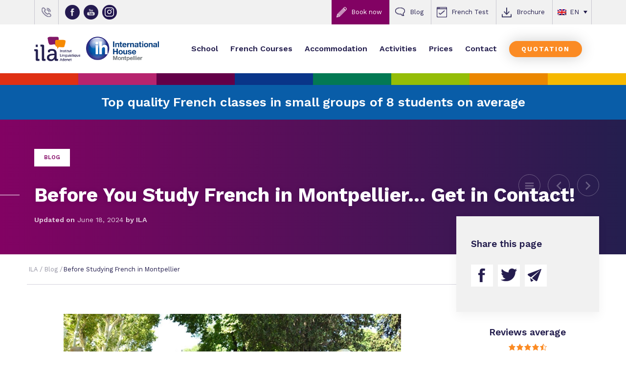

--- FILE ---
content_type: text/html; charset=UTF-8
request_url: https://www.ila-france.com/blog/before-study-french-montpellier-contact
body_size: 23596
content:
<!doctype html>
<!-- paulirish.com/2008/conditional-stylesheets-vs-css-hacks-answer-neither/ -->
<!--[if lt IE 7]> <html class="no-js ie6 oldie" lang="en-US" > <![endif]-->
<!--[if IE 7]>    <html class="no-js ie7 oldie" lang="en-US" > <![endif]-->
<!--[if IE 8]>    <html class="no-js ie8 oldie" lang="en-US" "> <![endif]-->
<!-- Consider adding an manifest.appcache: h5bp.com/d/Offline -->
<!--[if gt IE 8]><!--> <html class="no-js" lang="en-US" > <!--<![endif]-->
<head>
  <script>
    window.dataLayer = window.dataLayer || [];
  </script>
	<!-- Google Tag Manager -->
	<script>(function(w,d,s,l,i){w[l]=w[l]||[];w[l].push({'gtm.start':
	new Date().getTime(),event:'gtm.js'});var f=d.getElementsByTagName(s)[0],
	j=d.createElement(s),dl=l!='dataLayer'?'&l='+l:'';j.async=true;j.src=
	'https://www.googletagmanager.com/gtm.js?id='+i+dl;f.parentNode.insertBefore(j,f);
	})(window,document,'script','dataLayer','GTM-N6BMXHW');</script>
  <!-- End Google Tag Manager -->
  <!-- Hotjar Tracking Code for https://www.ila-france.com -->
  <script>
      (function(h,o,t,j,a,r){
          h.hj=h.hj||function(){(h.hj.q=h.hj.q||[]).push(arguments)};
          h._hjSettings={hjid:943944,hjsv:6};
          a=o.getElementsByTagName('head')[0];
          r=o.createElement('script');r.async=1;
          r.src=t+h._hjSettings.hjid+j+h._hjSettings.hjsv;
          a.appendChild(r);
      })(window,document,'https://static.hotjar.com/c/hotjar-','.js?sv=');
  </script>
	<meta charset="UTF-8">

	

	<!-- Mobile viewport optimized: j.mp/bplateviewport -->
	<meta name="viewport" content="width=device-width, initial-scale=1.0" />

	<!-- Favicon and Feed -->
  <link rel="apple-touch-icon" sizes="180x180" href="https://www.ila-france.com/apple-touch-icon.png">
  <link rel="icon" type="image/png" sizes="32x32" href="https://www.ila-france.com/favicon-32x32.png">
  <link rel="icon" type="image/png" sizes="16x16" href="https://www.ila-france.com/favicon-16x16.png">
  <link rel="manifest" href="https://www.ila-france.com/site.webmanifest">
  <link rel="mask-icon" href="https://www.ila-france.com/safari-pinned-tab.svg" color="#5bbad5">
  <meta name="msapplication-TileColor" content="#da532c">
  <meta name="theme-color" content="#ffffff">
  
	<link rel="alternate" type="application/rss+xml" title="ILA Feed" href="https://www.ila-france.com/feed/">

	<script type="text/javascript">var ajaxurl = "https://www.ila-france.com/wp-admin/admin-ajax.php";</script>
	<link href="https://fonts.googleapis.com/css?family=Work+Sans:300,400,500,600,700,800,900" rel="stylesheet">
	<script type="text/javascript">var backButton = "Back";</script>
	<script type="text/javascript">var site_url = "https://www.ila-france.com";</script>
				<meta name='robots' content='index, follow, max-image-preview:large, max-snippet:-1, max-video-preview:-1' />
	<style>img:is([sizes="auto" i], [sizes^="auto," i]) { contain-intrinsic-size: 3000px 1500px }</style>
	
	<!-- This site is optimized with the Yoast SEO plugin v26.5 - https://yoast.com/wordpress/plugins/seo/ -->
	<title>Before You Study French in Montpellier, Get in Contact | ILA France</title>
<link data-rocket-prefetch href="https://js-eu1.hs-analytics.net" rel="dns-prefetch">
<link data-rocket-prefetch href="https://js-eu1.hscollectedforms.net" rel="dns-prefetch">
<link data-rocket-prefetch href="https://js-eu1.hs-banner.com" rel="dns-prefetch">
<link data-rocket-prefetch href="https://www.googletagmanager.com" rel="dns-prefetch">
<link data-rocket-prefetch href="https://static.hotjar.com" rel="dns-prefetch">
<link data-rocket-prefetch href="https://fonts.googleapis.com" rel="dns-prefetch">
<link data-rocket-prefetch href="https://platform-api.sharethis.com" rel="dns-prefetch">
<link data-rocket-prefetch href="https://wp.me" rel="dns-prefetch">
<link data-rocket-prefetch href="https://www.ila-france.fr" rel="dns-prefetch">
<link data-rocket-prefetch href="https://js-eu1.hs-scripts.com" rel="dns-prefetch"><link rel="preload" data-rocket-preload as="image" href="https://www.ila-france.com/wp-content/themes/ila-france/img/ih-gradient.svg" fetchpriority="high">
	<meta name="description" content="This information will make the start of your French immersion course feel effortless and let you just focus on the French." />
	<link rel="canonical" href="https://www.ila-france.com/blog/before-study-french-montpellier-contact" />
	<meta property="og:locale" content="en_US" />
	<meta property="og:type" content="article" />
	<meta property="og:title" content="Before You Study French in Montpellier, Get in Contact | ILA France" />
	<meta property="og:description" content="This information will make the start of your French immersion course feel effortless and let you just focus on the French." />
	<meta property="og:url" content="https://www.ila-france.com/blog/before-study-french-montpellier-contact" />
	<meta property="og:site_name" content="ILA" />
	<meta property="article:publisher" content="https://www.facebook.com/ILAFrenchSchool" />
	<meta property="article:published_time" content="2018-01-23T10:16:52+00:00" />
	<meta property="article:modified_time" content="2024-06-18T13:11:53+00:00" />
	<meta property="og:image" content="https://cdn.ila-france.com/wp-content/uploads/2018/01/before-french-get-in-contact-1.jpg" />
	<meta property="og:image:width" content="849" />
	<meta property="og:image:height" content="400" />
	<meta property="og:image:type" content="image/jpeg" />
	<meta name="author" content="Ila Adenet" />
	<meta name="twitter:card" content="summary_large_image" />
	<meta name="twitter:creator" content="@ila_france" />
	<meta name="twitter:site" content="@ila_france" />
	<meta name="twitter:label1" content="Written by" />
	<meta name="twitter:data1" content="Ila Adenet" />
	<meta name="twitter:label2" content="Est. reading time" />
	<meta name="twitter:data2" content="4 minutes" />
	<script type="application/ld+json" class="yoast-schema-graph">{"@context":"https://schema.org","@graph":[{"@type":"Article","@id":"https://www.ila-france.com/blog/before-study-french-montpellier-contact#article","isPartOf":{"@id":"https://www.ila-france.com/blog/before-study-french-montpellier-contact"},"author":{"name":"Ila Adenet","@id":"https://www.ila-france.com/#/schema/person/f8008b7ba5876e41043339b9610c2f04"},"headline":"Before You Study French in Montpellier… Get in Contact!","datePublished":"2018-01-23T10:16:52+00:00","dateModified":"2024-06-18T13:11:53+00:00","mainEntityOfPage":{"@id":"https://www.ila-france.com/blog/before-study-french-montpellier-contact"},"wordCount":723,"publisher":{"@id":"https://www.ila-france.com/#organization"},"image":{"@id":"https://www.ila-france.com/blog/before-study-french-montpellier-contact#primaryimage"},"thumbnailUrl":"https://cdn.ila-france.com/wp-content/uploads/2018/01/before-french-get-in-contact-1.jpg","keywords":["host family","French language school in Montpellier"],"articleSection":["Blog"],"inLanguage":"en-US"},{"@type":"WebPage","@id":"https://www.ila-france.com/blog/before-study-french-montpellier-contact","url":"https://www.ila-france.com/blog/before-study-french-montpellier-contact","name":"Before You Study French in Montpellier, Get in Contact | ILA France","isPartOf":{"@id":"https://www.ila-france.com/#website"},"primaryImageOfPage":{"@id":"https://www.ila-france.com/blog/before-study-french-montpellier-contact#primaryimage"},"image":{"@id":"https://www.ila-france.com/blog/before-study-french-montpellier-contact#primaryimage"},"thumbnailUrl":"https://cdn.ila-france.com/wp-content/uploads/2018/01/before-french-get-in-contact-1.jpg","datePublished":"2018-01-23T10:16:52+00:00","dateModified":"2024-06-18T13:11:53+00:00","description":"This information will make the start of your French immersion course feel effortless and let you just focus on the French.","breadcrumb":{"@id":"https://www.ila-france.com/blog/before-study-french-montpellier-contact#breadcrumb"},"inLanguage":"en-US","potentialAction":[{"@type":"ReadAction","target":["https://www.ila-france.com/blog/before-study-french-montpellier-contact"]}]},{"@type":"ImageObject","inLanguage":"en-US","@id":"https://www.ila-france.com/blog/before-study-french-montpellier-contact#primaryimage","url":"https://cdn.ila-france.com/wp-content/uploads/2018/01/before-french-get-in-contact-1.jpg","contentUrl":"https://cdn.ila-france.com/wp-content/uploads/2018/01/before-french-get-in-contact-1.jpg","width":849,"height":400,"caption":"Before You Study French in Montpellier… Get in Contact!"},{"@type":"BreadcrumbList","@id":"https://www.ila-france.com/blog/before-study-french-montpellier-contact#breadcrumb","itemListElement":[{"@type":"ListItem","position":1,"name":"Accueil","item":"https://www.ila-france.com/"},{"@type":"ListItem","position":2,"name":"Before Studying French in Montpellier"}]},{"@type":"WebSite","@id":"https://www.ila-france.com/#website","url":"https://www.ila-france.com/","name":"ILA","description":"Montpellier, France","publisher":{"@id":"https://www.ila-france.com/#organization"},"potentialAction":[{"@type":"SearchAction","target":{"@type":"EntryPoint","urlTemplate":"https://www.ila-france.com/?s={search_term_string}"},"query-input":{"@type":"PropertyValueSpecification","valueRequired":true,"valueName":"search_term_string"}}],"inLanguage":"en-US"},{"@type":"Organization","@id":"https://www.ila-france.com/#organization","name":"Institut Linguistique Adenet","alternateName":"ILA","url":"https://www.ila-france.com/","logo":{"@type":"ImageObject","inLanguage":"en-US","@id":"https://www.ila-france.com/#/schema/logo/image/","url":"https://www.ila-france.com/wp-content/uploads/2017/05/logo_ila_500.jpg","contentUrl":"https://www.ila-france.com/wp-content/uploads/2017/05/logo_ila_500.jpg","width":500,"height":371,"caption":"Institut Linguistique Adenet"},"image":{"@id":"https://www.ila-france.com/#/schema/logo/image/"},"sameAs":["https://www.facebook.com/ILAFrenchSchool","https://x.com/ila_france","https://www.instagram.com/ila_frenchlanguageschool","https://www.youtube.com/c/ila-france","https://www.tiktok.com/@ila_frenchlanguageschool"]},{"@type":"Person","@id":"https://www.ila-france.com/#/schema/person/f8008b7ba5876e41043339b9610c2f04","name":"Ila Adenet"}]}</script>
	<!-- / Yoast SEO plugin. -->


<link rel='dns-prefetch' href='//platform-api.sharethis.com' />
<link rel='dns-prefetch' href='//fonts.googleapis.com' />
<link rel="alternate" type="application/rss+xml" title="ILA &raquo; Feed" href="https://www.ila-france.com/feed" />
<link rel="alternate" type="application/rss+xml" title="ILA &raquo; Comments Feed" href="https://www.ila-france.com/comments/feed" />
<style id='wp-emoji-styles-inline-css' type='text/css'>

	img.wp-smiley, img.emoji {
		display: inline !important;
		border: none !important;
		box-shadow: none !important;
		height: 1em !important;
		width: 1em !important;
		margin: 0 0.07em !important;
		vertical-align: -0.1em !important;
		background: none !important;
		padding: 0 !important;
	}
</style>
<link rel='stylesheet' id='wp-block-library-css' href='https://www.ila-france.com/wp-includes/css/dist/block-library/style.min.css' type='text/css' media='all' />
<style id='classic-theme-styles-inline-css' type='text/css'>
/*! This file is auto-generated */
.wp-block-button__link{color:#fff;background-color:#32373c;border-radius:9999px;box-shadow:none;text-decoration:none;padding:calc(.667em + 2px) calc(1.333em + 2px);font-size:1.125em}.wp-block-file__button{background:#32373c;color:#fff;text-decoration:none}
</style>
<style id='pdfemb-pdf-embedder-viewer-style-inline-css' type='text/css'>
.wp-block-pdfemb-pdf-embedder-viewer{max-width:none}

</style>
<link rel='stylesheet' id='mediaelement-css' href='https://www.ila-france.com/wp-includes/js/mediaelement/mediaelementplayer-legacy.min.css' type='text/css' media='all' />
<link rel='stylesheet' id='wp-mediaelement-css' href='https://www.ila-france.com/wp-includes/js/mediaelement/wp-mediaelement.min.css' type='text/css' media='all' />
<style id='jetpack-sharing-buttons-style-inline-css' type='text/css'>
.jetpack-sharing-buttons__services-list{display:flex;flex-direction:row;flex-wrap:wrap;gap:0;list-style-type:none;margin:5px;padding:0}.jetpack-sharing-buttons__services-list.has-small-icon-size{font-size:12px}.jetpack-sharing-buttons__services-list.has-normal-icon-size{font-size:16px}.jetpack-sharing-buttons__services-list.has-large-icon-size{font-size:24px}.jetpack-sharing-buttons__services-list.has-huge-icon-size{font-size:36px}@media print{.jetpack-sharing-buttons__services-list{display:none!important}}.editor-styles-wrapper .wp-block-jetpack-sharing-buttons{gap:0;padding-inline-start:0}ul.jetpack-sharing-buttons__services-list.has-background{padding:1.25em 2.375em}
</style>
<style id='global-styles-inline-css' type='text/css'>
:root{--wp--preset--aspect-ratio--square: 1;--wp--preset--aspect-ratio--4-3: 4/3;--wp--preset--aspect-ratio--3-4: 3/4;--wp--preset--aspect-ratio--3-2: 3/2;--wp--preset--aspect-ratio--2-3: 2/3;--wp--preset--aspect-ratio--16-9: 16/9;--wp--preset--aspect-ratio--9-16: 9/16;--wp--preset--color--black: #000000;--wp--preset--color--cyan-bluish-gray: #abb8c3;--wp--preset--color--white: #ffffff;--wp--preset--color--pale-pink: #f78da7;--wp--preset--color--vivid-red: #cf2e2e;--wp--preset--color--luminous-vivid-orange: #ff6900;--wp--preset--color--luminous-vivid-amber: #fcb900;--wp--preset--color--light-green-cyan: #7bdcb5;--wp--preset--color--vivid-green-cyan: #00d084;--wp--preset--color--pale-cyan-blue: #8ed1fc;--wp--preset--color--vivid-cyan-blue: #0693e3;--wp--preset--color--vivid-purple: #9b51e0;--wp--preset--gradient--vivid-cyan-blue-to-vivid-purple: linear-gradient(135deg,rgba(6,147,227,1) 0%,rgb(155,81,224) 100%);--wp--preset--gradient--light-green-cyan-to-vivid-green-cyan: linear-gradient(135deg,rgb(122,220,180) 0%,rgb(0,208,130) 100%);--wp--preset--gradient--luminous-vivid-amber-to-luminous-vivid-orange: linear-gradient(135deg,rgba(252,185,0,1) 0%,rgba(255,105,0,1) 100%);--wp--preset--gradient--luminous-vivid-orange-to-vivid-red: linear-gradient(135deg,rgba(255,105,0,1) 0%,rgb(207,46,46) 100%);--wp--preset--gradient--very-light-gray-to-cyan-bluish-gray: linear-gradient(135deg,rgb(238,238,238) 0%,rgb(169,184,195) 100%);--wp--preset--gradient--cool-to-warm-spectrum: linear-gradient(135deg,rgb(74,234,220) 0%,rgb(151,120,209) 20%,rgb(207,42,186) 40%,rgb(238,44,130) 60%,rgb(251,105,98) 80%,rgb(254,248,76) 100%);--wp--preset--gradient--blush-light-purple: linear-gradient(135deg,rgb(255,206,236) 0%,rgb(152,150,240) 100%);--wp--preset--gradient--blush-bordeaux: linear-gradient(135deg,rgb(254,205,165) 0%,rgb(254,45,45) 50%,rgb(107,0,62) 100%);--wp--preset--gradient--luminous-dusk: linear-gradient(135deg,rgb(255,203,112) 0%,rgb(199,81,192) 50%,rgb(65,88,208) 100%);--wp--preset--gradient--pale-ocean: linear-gradient(135deg,rgb(255,245,203) 0%,rgb(182,227,212) 50%,rgb(51,167,181) 100%);--wp--preset--gradient--electric-grass: linear-gradient(135deg,rgb(202,248,128) 0%,rgb(113,206,126) 100%);--wp--preset--gradient--midnight: linear-gradient(135deg,rgb(2,3,129) 0%,rgb(40,116,252) 100%);--wp--preset--font-size--small: 13px;--wp--preset--font-size--medium: 20px;--wp--preset--font-size--large: 36px;--wp--preset--font-size--x-large: 42px;--wp--preset--spacing--20: 0.44rem;--wp--preset--spacing--30: 0.67rem;--wp--preset--spacing--40: 1rem;--wp--preset--spacing--50: 1.5rem;--wp--preset--spacing--60: 2.25rem;--wp--preset--spacing--70: 3.38rem;--wp--preset--spacing--80: 5.06rem;--wp--preset--shadow--natural: 6px 6px 9px rgba(0, 0, 0, 0.2);--wp--preset--shadow--deep: 12px 12px 50px rgba(0, 0, 0, 0.4);--wp--preset--shadow--sharp: 6px 6px 0px rgba(0, 0, 0, 0.2);--wp--preset--shadow--outlined: 6px 6px 0px -3px rgba(255, 255, 255, 1), 6px 6px rgba(0, 0, 0, 1);--wp--preset--shadow--crisp: 6px 6px 0px rgba(0, 0, 0, 1);}:where(.is-layout-flex){gap: 0.5em;}:where(.is-layout-grid){gap: 0.5em;}body .is-layout-flex{display: flex;}.is-layout-flex{flex-wrap: wrap;align-items: center;}.is-layout-flex > :is(*, div){margin: 0;}body .is-layout-grid{display: grid;}.is-layout-grid > :is(*, div){margin: 0;}:where(.wp-block-columns.is-layout-flex){gap: 2em;}:where(.wp-block-columns.is-layout-grid){gap: 2em;}:where(.wp-block-post-template.is-layout-flex){gap: 1.25em;}:where(.wp-block-post-template.is-layout-grid){gap: 1.25em;}.has-black-color{color: var(--wp--preset--color--black) !important;}.has-cyan-bluish-gray-color{color: var(--wp--preset--color--cyan-bluish-gray) !important;}.has-white-color{color: var(--wp--preset--color--white) !important;}.has-pale-pink-color{color: var(--wp--preset--color--pale-pink) !important;}.has-vivid-red-color{color: var(--wp--preset--color--vivid-red) !important;}.has-luminous-vivid-orange-color{color: var(--wp--preset--color--luminous-vivid-orange) !important;}.has-luminous-vivid-amber-color{color: var(--wp--preset--color--luminous-vivid-amber) !important;}.has-light-green-cyan-color{color: var(--wp--preset--color--light-green-cyan) !important;}.has-vivid-green-cyan-color{color: var(--wp--preset--color--vivid-green-cyan) !important;}.has-pale-cyan-blue-color{color: var(--wp--preset--color--pale-cyan-blue) !important;}.has-vivid-cyan-blue-color{color: var(--wp--preset--color--vivid-cyan-blue) !important;}.has-vivid-purple-color{color: var(--wp--preset--color--vivid-purple) !important;}.has-black-background-color{background-color: var(--wp--preset--color--black) !important;}.has-cyan-bluish-gray-background-color{background-color: var(--wp--preset--color--cyan-bluish-gray) !important;}.has-white-background-color{background-color: var(--wp--preset--color--white) !important;}.has-pale-pink-background-color{background-color: var(--wp--preset--color--pale-pink) !important;}.has-vivid-red-background-color{background-color: var(--wp--preset--color--vivid-red) !important;}.has-luminous-vivid-orange-background-color{background-color: var(--wp--preset--color--luminous-vivid-orange) !important;}.has-luminous-vivid-amber-background-color{background-color: var(--wp--preset--color--luminous-vivid-amber) !important;}.has-light-green-cyan-background-color{background-color: var(--wp--preset--color--light-green-cyan) !important;}.has-vivid-green-cyan-background-color{background-color: var(--wp--preset--color--vivid-green-cyan) !important;}.has-pale-cyan-blue-background-color{background-color: var(--wp--preset--color--pale-cyan-blue) !important;}.has-vivid-cyan-blue-background-color{background-color: var(--wp--preset--color--vivid-cyan-blue) !important;}.has-vivid-purple-background-color{background-color: var(--wp--preset--color--vivid-purple) !important;}.has-black-border-color{border-color: var(--wp--preset--color--black) !important;}.has-cyan-bluish-gray-border-color{border-color: var(--wp--preset--color--cyan-bluish-gray) !important;}.has-white-border-color{border-color: var(--wp--preset--color--white) !important;}.has-pale-pink-border-color{border-color: var(--wp--preset--color--pale-pink) !important;}.has-vivid-red-border-color{border-color: var(--wp--preset--color--vivid-red) !important;}.has-luminous-vivid-orange-border-color{border-color: var(--wp--preset--color--luminous-vivid-orange) !important;}.has-luminous-vivid-amber-border-color{border-color: var(--wp--preset--color--luminous-vivid-amber) !important;}.has-light-green-cyan-border-color{border-color: var(--wp--preset--color--light-green-cyan) !important;}.has-vivid-green-cyan-border-color{border-color: var(--wp--preset--color--vivid-green-cyan) !important;}.has-pale-cyan-blue-border-color{border-color: var(--wp--preset--color--pale-cyan-blue) !important;}.has-vivid-cyan-blue-border-color{border-color: var(--wp--preset--color--vivid-cyan-blue) !important;}.has-vivid-purple-border-color{border-color: var(--wp--preset--color--vivid-purple) !important;}.has-vivid-cyan-blue-to-vivid-purple-gradient-background{background: var(--wp--preset--gradient--vivid-cyan-blue-to-vivid-purple) !important;}.has-light-green-cyan-to-vivid-green-cyan-gradient-background{background: var(--wp--preset--gradient--light-green-cyan-to-vivid-green-cyan) !important;}.has-luminous-vivid-amber-to-luminous-vivid-orange-gradient-background{background: var(--wp--preset--gradient--luminous-vivid-amber-to-luminous-vivid-orange) !important;}.has-luminous-vivid-orange-to-vivid-red-gradient-background{background: var(--wp--preset--gradient--luminous-vivid-orange-to-vivid-red) !important;}.has-very-light-gray-to-cyan-bluish-gray-gradient-background{background: var(--wp--preset--gradient--very-light-gray-to-cyan-bluish-gray) !important;}.has-cool-to-warm-spectrum-gradient-background{background: var(--wp--preset--gradient--cool-to-warm-spectrum) !important;}.has-blush-light-purple-gradient-background{background: var(--wp--preset--gradient--blush-light-purple) !important;}.has-blush-bordeaux-gradient-background{background: var(--wp--preset--gradient--blush-bordeaux) !important;}.has-luminous-dusk-gradient-background{background: var(--wp--preset--gradient--luminous-dusk) !important;}.has-pale-ocean-gradient-background{background: var(--wp--preset--gradient--pale-ocean) !important;}.has-electric-grass-gradient-background{background: var(--wp--preset--gradient--electric-grass) !important;}.has-midnight-gradient-background{background: var(--wp--preset--gradient--midnight) !important;}.has-small-font-size{font-size: var(--wp--preset--font-size--small) !important;}.has-medium-font-size{font-size: var(--wp--preset--font-size--medium) !important;}.has-large-font-size{font-size: var(--wp--preset--font-size--large) !important;}.has-x-large-font-size{font-size: var(--wp--preset--font-size--x-large) !important;}
:where(.wp-block-post-template.is-layout-flex){gap: 1.25em;}:where(.wp-block-post-template.is-layout-grid){gap: 1.25em;}
:where(.wp-block-columns.is-layout-flex){gap: 2em;}:where(.wp-block-columns.is-layout-grid){gap: 2em;}
:root :where(.wp-block-pullquote){font-size: 1.5em;line-height: 1.6;}
</style>
<link rel='stylesheet' id='wpml-legacy-dropdown-0-css' href='https://www.ila-france.com/wp-content/plugins/sitepress-multilingual-cms/templates/language-switchers/legacy-dropdown/style.min.css' type='text/css' media='all' />
<link rel='stylesheet' id='grunterie-stylesheet-css' href='https://www.ila-france.com/wp-content/themes/ila-france/css/style.css' type='text/css' media='all' />
<link rel='stylesheet' id='owl-carousel-css' href='https://www.ila-france.com/wp-content/themes/ila-france/css/libs/owl.carousel.min.css' type='text/css' media='all' />
<link rel='stylesheet' id='owl-theme-css' href='https://www.ila-france.com/wp-content/themes/ila-france/css/libs/owl.theme.default.min.css' type='text/css' media='all' />
<link rel='stylesheet' id='fancybox-css-css' href='https://www.ila-france.com/wp-content/themes/ila-france/css/libs/jquery.fancybox.css' type='text/css' media='all' />
<link rel='stylesheet' id='ila-print-stylesheet-css' href='https://www.ila-france.com/wp-content/themes/ila-france/css/ila-print.css' type='text/css' media='print' />
<link rel='stylesheet' id='ila-stylesheet-css' href='https://www.ila-france.com/wp-content/themes/ila-france/css/ila.css' type='text/css' media='screen' />
<link rel='stylesheet' id='ila-responsive-stylesheet-css' href='https://www.ila-france.com/wp-content/themes/ila-france/css/ila-responsive.css' type='text/css' media='screen' />
<link rel='stylesheet' id='big-menus-css' href='https://www.ila-france.com/wp-content/themes/ila-france/css/big-menus.css' type='text/css' media='screen' />
<link rel='stylesheet' id='dashicons-css' href='https://www.ila-france.com/wp-includes/css/dashicons.min.css' type='text/css' media='all' />
<link rel='stylesheet' id='wp_mailjet_form_builder_widget-widget-front-styles-css' href='https://www.ila-france.com/wp-content/plugins/mailjet-for-wordpress/src/widgetformbuilder/css/front-widget.css' type='text/css' media='all' />
<link rel='stylesheet' id='google-font-css' href='https://fonts.googleapis.com/css?family=Open+Sans%3A300%2C400%2C600%2C700%7CLora%3A400%2C700%7CDroid+Sans+Mono' type='text/css' media='all' />
<!--[if lt IE 9]>
<link rel='stylesheet' id='reverie-ie-only-css' href='https://www.ila-france.com/wp-content/themes/ila-france/css/ie.css' type='text/css' media='all' />
<![endif]-->
<script type="text/javascript" id="wpml-cookie-js-extra">
/* <![CDATA[ */
var wpml_cookies = {"wp-wpml_current_language":{"value":"en","expires":1,"path":"\/"}};
var wpml_cookies = {"wp-wpml_current_language":{"value":"en","expires":1,"path":"\/"}};
/* ]]> */
</script>
<script type="text/javascript" src="https://www.ila-france.com/wp-content/plugins/sitepress-multilingual-cms/res/js/cookies/language-cookie.js" id="wpml-cookie-js" defer="defer" data-wp-strategy="defer"></script>
<script type="text/javascript" src="https://www.ila-france.com/wp-content/plugins/wp-sentry-integration/public/wp-sentry-browser.min.js" id="wp-sentry-browser-bundle-js"></script>
<script type="text/javascript" id="wp-sentry-browser-js-extra">
/* <![CDATA[ */
var wp_sentry = {"environment":"production","release":"1.0.0","context":{"tags":{"wordpress":"6.8.3","language":"en-US"}},"dsn":"https:\/\/b2c42cb041b5dbcbfb15e0552030c3d4@o4507819729289216.ingest.de.sentry.io\/4507819934548048"};
/* ]]> */
</script>
<script type="text/javascript" src="https://www.ila-france.com/wp-content/plugins/wp-sentry-integration/public/wp-sentry-init.js" id="wp-sentry-browser-js"></script>
<script type="text/javascript" src="https://www.ila-france.com/wp-includes/js/jquery/jquery.min.js" id="jquery-core-js"></script>
<script type="text/javascript" src="https://www.ila-france.com/wp-includes/js/jquery/jquery-migrate.min.js" id="jquery-migrate-js"></script>
<script type="text/javascript" src="//platform-api.sharethis.com/js/sharethis.js#property=64f98a9e496bb700196a92cb&amp;product=gdpr-compliance-tool-v2&amp;source=simple-share-buttons-adder-wordpress" id="simple-share-buttons-adder-mu-js"></script>
<script type="text/javascript" src="https://www.ila-france.com/wp-content/plugins/sitepress-multilingual-cms/templates/language-switchers/legacy-dropdown/script.min.js" id="wpml-legacy-dropdown-0-js"></script>
<script type="text/javascript" id="wpml-xdomain-data-js-extra">
/* <![CDATA[ */
var wpml_xdomain_data = {"css_selector":"wpml-ls-item","ajax_url":"https:\/\/www.ila-france.com\/wp-admin\/admin-ajax.php","current_lang":"en","_nonce":"7df0f43cc1"};
/* ]]> */
</script>
<script type="text/javascript" src="https://www.ila-france.com/wp-content/plugins/sitepress-multilingual-cms/res/js/xdomain-data.js" id="wpml-xdomain-data-js" defer="defer" data-wp-strategy="defer"></script>
<script type="text/javascript" src="https://www.ila-france.com/wp-content/themes/ila-france/js/modernizr.min.js" id="reverie-modernizr-js"></script>
<link rel="https://api.w.org/" href="https://www.ila-france.com/wp-json/" /><link rel="alternate" title="JSON" type="application/json" href="https://www.ila-france.com/wp-json/wp/v2/posts/68875" /><link rel='shortlink' href='https://wp.me/p8SdLY-hUT' />
<link rel="alternate" title="oEmbed (JSON)" type="application/json+oembed" href="https://www.ila-france.com/wp-json/oembed/1.0/embed?url=https%3A%2F%2Fwww.ila-france.com%2Fblog%2Fbefore-study-french-montpellier-contact" />
<link rel="alternate" title="oEmbed (XML)" type="text/xml+oembed" href="https://www.ila-france.com/wp-json/oembed/1.0/embed?url=https%3A%2F%2Fwww.ila-france.com%2Fblog%2Fbefore-study-french-montpellier-contact&#038;format=xml" />
<meta name="generator" content="WPML ver:4.8.6 stt:61,22,12,37,1,4,3,27,28,29,38,40,41,45,49,2,50,53;" />
<link rel="alternate" hreflang="en" href="https://www.ila-france.com/blog/before-study-french-montpellier-contact" />
<link rel="alternate" hreflang="fr" href="https://www.ila-france.fr/articles/avant-etudier-francais-montpellier-contact" />
<link rel="alternate" hreflang="x-default" href="https://www.ila-france.com/blog/before-study-french-montpellier-contact" />

<meta name="generator" content="WP Rocket 3.20.2" data-wpr-features="wpr_preconnect_external_domains wpr_oci wpr_cdn wpr_desktop" /></head>
<body class="wp-singular post-template-default single single-post postid-68875 single-format-standard wp-theme-ila-france lang-en">
	<!-- Google Tag Manager (noscript) -->
	<noscript><iframe src="https://www.googletagmanager.com/ns.html?id=GTM-N6BMXHW"
	height="0" width="0" style="display:none;visibility:hidden"></iframe></noscript>
	<!-- End Google Tag Manager (noscript) -->

	<div  class="sticky-social">
		<!-- Simple Share Buttons Adder (8.5.3) simplesharebuttons.com --><div  class="ssba-modern-2 ssba ssbp-wrap alignleft ssbp--theme-2"><div  style="text-align:left"><span class="ssba-share-text">Share this...</span><br/><ul class="ssbp-list"><li class='ssbp-li--facebook'><a data-site="facebook" class="ssba_facebook_share ssba_share_link ssbp-facebook ssbp-btn" href="https://www.facebook.com/sharer.php?t=Before You Study French in Montpellier… Get in Contact!&u=https://www.ila-france.com/blog/before-study-french-montpellier-contact"  target=_blank  style="color:#4267B2; background-color: #4267B2; height: 48px; width: 48px; " ><span><svg xmlns="http://www.w3.org/2000/svg" fill="#fff" preserveAspectRatio="xMidYMid meet" height="1em" width="1em" viewBox="0 0 40 40">
  <g>
    <path d="m21.7 16.7h5v5h-5v11.6h-5v-11.6h-5v-5h5v-2.1c0-2 0.6-4.5 1.8-5.9 1.3-1.3 2.8-2 4.7-2h3.5v5h-3.5c-0.9 0-1.5 0.6-1.5 1.5v3.5z"></path>
  </g>
</svg>

</span><span class="color-icon"><svg xmlns="http://www.w3.org/2000/svg" width="16" height="28" viewBox="0 0 16 28">
  <path fill="#3B5998" d="M10.7,10.7 L15.7,10.7 L15.7,15.7 L10.7,15.7 L10.7,27.3 L5.7,27.3 L5.7,15.7 L0.7,15.7 L0.7,10.7 L5.7,10.7 L5.7,8.6 C5.7,6.6 6.3,4.1 7.5,2.7 C8.8,1.4 10.3,0.7 12.2,0.7 L15.7,0.7 L15.7,5.7 L12.2,5.7 C11.3,5.7 10.7,6.3 10.7,7.2 L10.7,10.7 Z"/>
</svg>
</span><div title="Facebook" class="ssbp-text">Facebook</div></a></li><li class='ssbp-li--twitter'><a data-site="twitter" class="ssba_twitter_share ssba_share_link ssbp-twitter ssbp-btn" href="https://twitter.com/intent/tweet?text=Before You Study French in Montpellier… Get in Contact!&url=https://www.ila-france.com/blog/before-study-french-montpellier-contact&via="  target=_blank  style="color:#000000; background-color: #000000; height: 48px; width: 48px; " ><span><svg width="25" height="25" viewBox="0 0 25 25" fill="none" xmlns="http://www.w3.org/2000/svg">
    <rect width="25" height="25" />
    <path d="M14.4821 11.6218L21.0389 4H19.4852L13.7919 10.6179L9.24467 4H4L10.8763 14.0074L4 22H5.55385L11.5661 15.0113L16.3683 22H21.613L14.4821 11.6218ZM6.11371 5.16972H8.50031L19.4859 20.8835H17.0993L6.11371 5.16972Z" fill="white"/>
</svg>
</span><span class="color-icon"><svg width="25" height="25" viewBox="0 0 25 25" fill="none" xmlns="http://www.w3.org/2000/svg">
	<rect width="25" height="25" />
	<path d="M14.4821 11.6218L21.0389 4H19.4852L13.7919 10.6179L9.24467 4H4L10.8763 14.0074L4 22H5.55385L11.5661 15.0113L16.3683 22H21.613L14.4821 11.6218ZM6.11371 5.16972H8.50031L19.4859 20.8835H17.0993L6.11371 5.16972Z" fill="#000000"/>
</svg>
</span><div title="Twitter" class="ssbp-text">Twitter</div></a></li><li class='ssbp-li--email'><a data-site="email" class="ssba_email_share ssba_share_link ssbp-email ssbp-btn" href="mailto:?subject=Before You Study French in Montpellier… Get in Contact!&body=https://www.ila-france.com/blog/before-study-french-montpellier-contact"  target=_blank  style="color:#7d7d7d; background-color: #7d7d7d; height: 48px; width: 48px; " ><span><svg xmlns="http://www.w3.org/2000/svg" fill="#fff" preserveAspectRatio="xMidYMid meet" height="1em" width="1em" viewBox="0 0 40 40">
  <g>
    <path d="m33.4 13.4v-3.4l-13.4 8.4-13.4-8.4v3.4l13.4 8.2z m0-6.8q1.3 0 2.3 1.1t0.9 2.3v20q0 1.3-0.9 2.3t-2.3 1.1h-26.8q-1.3 0-2.3-1.1t-0.9-2.3v-20q0-1.3 0.9-2.3t2.3-1.1h26.8z"></path>
  </g>
</svg>

</span><span class="color-icon"><svg xmlns="http://www.w3.org/2000/svg" width="34" height="28" viewBox="0 0 34 28">
  <path fill="#7D7D7D" d="M30.4,7.4 L30.4,4 L17,12.4 L3.6,4 L3.6,7.4 L17,15.6 L30.4,7.4 Z M30.4,0.6 C31.2666667,0.6 32.0333333,0.966666667 32.7,1.7 C33.3666667,2.43333333 33.6666667,3.2 33.6,4 L33.6,24 C33.6,24.8666667 33.3,25.6333333 32.7,26.3 C32.1,26.9666667 31.3333333,27.3333333 30.4,27.4 L3.6,27.4 C2.73333333,27.4 1.96666667,27.0333333 1.3,26.3 C0.633333333,25.5666667 0.333333333,24.8 0.4,24 L0.4,4 C0.4,3.13333333 0.7,2.36666667 1.3,1.7 C1.9,1.03333333 2.66666667,0.666666667 3.6,0.6 L30.4,0.6 Z"/>
</svg>
</span><div title="Email" class="ssbp-text">Email</div></a></li></ul></div></div>	</div>

	<a href="#" id="back-to-top"><span class="dashicons dashicons-arrow-up-alt2"></span></a>

	<div  class="menu-responsive">
		<div  class="secondary-menu">
			<ul>
				<li><a href="#" class="newsletter newsletter-opener">Newsletter</a></li>
        <li><a href="https://www.ila-france.com/enrolment" class="subscription purple">Book now</a></li>
				<li><a href="https://www.ila-france.com/french-tests" class="french-test">French Test</a></li>
				<li><a href="https://www.ila-france.com/brochure" class="brochure">Brochure</a></li>
				<li><a href="tel:0033467606783" class="phone-number">(+33) 4 67 60 67 83</a></li>
			</ul>
		</div>
		<div  class="menu">
			<ul><li class="divider"></li><li id="menu-item-34177" class="menu-item menu-item-additional-menu menu-item-school has-dropdown"><a  href="#">School</a>
	<ul class="dropdown">
	<li data-target="34178" data-object="custom" data-type="custom" id="menu-item-34178" class="menu-item menu-item-additional-menu menu-item-ila-france has-dropdown"><a  href="#">ILA France</a>
	<ul class="dropdown">
		<li data-target="782" data-object="page" data-type="post_type" id="menu-item-34179" class="menu-item menu-item-additional-menu menu-item-about-ila-french-language-school"><a  href="https://www.ila-france.com/ila-french-language-school">About ILA French language school</a></li>
		<li data-target="827" data-object="page" data-type="post_type" id="menu-item-34180" class="menu-item menu-item-additional-menu menu-item-location-of-our-french-school"><a  href="https://www.ila-france.com/location-french-school-montpellier">Location of our French school <i class="fa fa-wheelchair"></i></a></li>
		<li data-target="857175" data-object="custom" data-type="custom" id="menu-item-857175" class="menu-item menu-item-additional-menu menu-item-virtual-tour"><a  target="_blank" href="https://www.ila-france.com/virtualtour">Virtual tour</a></li>
		<li data-target="833" data-object="page" data-type="post_type" id="menu-item-34181" class="menu-item menu-item-additional-menu menu-item-our-administrative-team"><a  href="https://www.ila-france.com/team">Our administrative team</a></li>
		<li data-target="669" data-object="page" data-type="post_type" id="menu-item-34182" class="menu-item menu-item-additional-menu menu-item-our-teacher-team"><a  href="https://www.ila-france.com/teachers">Our teacher team</a></li>
		<li data-target="917" data-object="page" data-type="post_type" id="menu-item-34183" class="menu-item menu-item-additional-menu menu-item-company-references"><a  href="https://www.ila-france.com/company-references">Company references</a></li>
	</ul>
</li>
	<li data-target="34184" data-object="custom" data-type="custom" id="menu-item-34184" class="menu-item menu-item-additional-menu menu-item-learn-french-with-ila has-dropdown"><a  href="#">Learn French with ILA</a>
	<ul class="dropdown">
		<li data-target="839" data-object="page" data-type="post_type" id="menu-item-34185" class="menu-item menu-item-additional-menu menu-item-why-choose-ila-french-school"><a  href="https://www.ila-france.com/why-choose-ila-french-language-school">Why choose ILA French school ?</a></li>
		<li data-target="815" data-object="page" data-type="post_type" id="menu-item-34186" class="menu-item menu-item-additional-menu menu-item-accreditations-and-quality-labels"><a  href="https://www.ila-france.com/accreditation-quality">Accreditations and quality labels</a></li>
		<li data-target="678" data-object="page" data-type="post_type" id="menu-item-34187" class="menu-item menu-item-additional-menu menu-item-learn-french-successfully"><a  href="https://www.ila-france.com/learning-french-with-ila">Learn French successfully</a></li>
		<li data-target="692" data-object="page" data-type="post_type" id="menu-item-34188" class="menu-item menu-item-additional-menu menu-item-french-levels"><a  href="https://www.ila-france.com/levels-french-language-course">French levels</a></li>
	</ul>
</li>
	<li data-target="34192" data-object="custom" data-type="custom" id="menu-item-34192" class="menu-item menu-item-additional-menu menu-item-montpellier has-dropdown"><a  href="#">Montpellier</a>
	<ul class="dropdown">
		<li data-target="857" data-object="page" data-type="post_type" id="menu-item-34193" class="menu-item menu-item-additional-menu menu-item-why-learn-french-in-montpellier"><a  href="https://www.ila-france.com/10-reasons-learn-french-montpellier">Why learn French in Montpellier</a></li>
		<li data-target="33" data-object="page" data-type="post_type" id="menu-item-34194" class="menu-item menu-item-additional-menu menu-item-montpellier-and-its-region"><a  href="https://www.ila-france.com/montpellier-and-its-region">Montpellier and its region</a></li>
		<li data-target="863" data-object="page" data-type="post_type" id="menu-item-34195" class="menu-item menu-item-additional-menu menu-item-travel-to-montpellier"><a  href="https://www.ila-france.com/travel-montpellier">Travel to Montpellier</a></li>
		<li data-target="3069" data-object="page" data-type="post_type" id="menu-item-34196" class="menu-item menu-item-additional-menu menu-item-useful-links-to-montpellier"><a  href="https://www.ila-france.com/links-montpellier">Useful links to Montpellier</a></li>
	</ul>
</li>
	<li data-target="34197" data-object="custom" data-type="custom" id="menu-item-34197" class="menu-item menu-item-additional-menu menu-item-student-life has-dropdown"><a  href="#">Student life</a>
	<ul class="dropdown">
		<li data-target="830" data-object="page" data-type="post_type" id="menu-item-34198" class="menu-item menu-item-additional-menu menu-item-life-at-our-french-language-school"><a  href="https://www.ila-france.com/school-life">Life at our French language school</a></li>
		<li data-target="821" data-object="page" data-type="post_type" id="menu-item-34199" class="menu-item menu-item-additional-menu menu-item-our-french-language-students"><a  href="https://www.ila-france.com/french-language-students">Our French language students</a></li>
		<li data-target="30010" data-object="page" data-type="post_type" id="menu-item-34200" class="menu-item menu-item-additional-menu menu-item-video-testimonials"><a  href="https://www.ila-france.com/video-testimonials">Video testimonials</a></li>
		<li data-target="30027" data-object="page" data-type="post_type" id="menu-item-35520" class="menu-item menu-item-additional-menu menu-item-photo-galleries"><a  href="https://www.ila-france.com/photo-galleries">Photo Galleries</a></li>
		<li data-target="11093" data-object="page" data-type="post_type" id="menu-item-35447" class="menu-item menu-item-additional-menu menu-item-video-gallery"><a  href="https://www.ila-france.com/videos">Video gallery</a></li>
	</ul>
</li>
<li id="menu-item-34203" class="reviews-average menu-item menu-item-additional-menu menu-item-reviews"><span class="title">Reviews average</span><span class="rate"><span class="rate-star"><span class="dashicons dashicons-star-filled"></span></span><span class="rate-star"><span class="dashicons dashicons-star-filled"></span></span><span class="rate-star"><span class="dashicons dashicons-star-filled"></span></span><span class="rate-star"><span class="dashicons dashicons-star-filled"></span></span><span class="rate-star"><span class="dashicons dashicons-star-half"></span></span></span><span class="main-rate">9,3/10</span><span class="reviews-count">based on <span>1593</span> customer reviews</span><a href="https://www.ila-france.com/reviews" class="read-more" title="Read all reviews">Read all reviews</a><a href="https://www.ila-france.com/give-your-opinion" class="write-review" title="Give your opinion">Give your opinion</a></li></li>
</ul>
</li>
<li class="divider"></li><li id="menu-item-34204" class="big-menu-courses menu-item menu-item-additional-menu menu-item-french-courses has-dropdown"><a  href="https://www.ila-france.com/french-courses">French Courses</a>
	<ul class="dropdown">
	<li data-target="738" data-object="publics" data-type="taxonomy" id="menu-item-34205" class="menu-item menu-item-additional-menu menu-item-programs-teenagers has-dropdown"><a  href="https://www.ila-france.com/publics/french-courses-teenagers">Programs Teenagers</a>
	<ul class="dropdown">
		<li data-target="25078" data-object="cours" data-type="post_type" id="menu-item-34206" class="menu-item menu-item-additional-menu menu-item-standard-french-course"><a  href="https://www.ila-france.com/french-courses/standard-french-course-teenagers">Standard French Course</a></li>
		<li data-target="25077" data-object="cours" data-type="post_type" id="menu-item-34207" class="menu-item menu-item-additional-menu menu-item-intensive-french-course"><a  href="https://www.ila-france.com/french-courses/intensive-french-course-teenagers">Intensive French Course</a></li>
		<li data-target="25087" data-object="cours" data-type="post_type" id="menu-item-43442" class="menu-item menu-item-additional-menu menu-item-standard-plus-french-course"><a  href="https://www.ila-france.com/french-courses/standard-plus-french-course-teenagers">Standard «PLUS» French Course</a></li>
		<li data-target="25086" data-object="cours" data-type="post_type" id="menu-item-34208" class="menu-item menu-item-additional-menu menu-item-french-course-cooking-classes"><a  href="https://www.ila-france.com/french-courses/french-cooking-course-teenagers">French Course + Cooking Classes</a></li>
		<li data-target="25951" data-object="cours" data-type="post_type" id="menu-item-34209" class="menu-item menu-item-additional-menu menu-item-long-term-standard-french-course"><a  href="https://www.ila-france.com/french-courses/long-term-standard-french-course-teenagers">Long-term Standard French Course</a></li>
		<li data-target="25084" data-object="cours" data-type="post_type" id="menu-item-43444" class="menu-item menu-item-additional-menu menu-item-delf-dalf-exam-preparation"><a  href="https://www.ila-france.com/french-courses/delf-dalf-exam-preparation-course-teenagers">DELF/DALF Exam Preparation</a></li>
		<li data-target="29474" data-object="cours" data-type="post_type" id="menu-item-982480" class="menu-item menu-item-additional-menu menu-item-french-university-preparation"><a  href="https://www.ila-france.com/french-courses/french-university-preparation-course-teenagers">French University Preparation</a></li>
		<li data-target="738" data-object="publics" data-type="taxonomy" id="menu-item-34210" class="menu-item menu-item-additional-menu menu-item-more-teenage-french-courses"><a  href="https://www.ila-france.com/publics/french-courses-teenagers">More Teenage French Courses...</a></li>
	</ul>
</li>
	<li data-target="729" data-object="publics" data-type="taxonomy" id="menu-item-34211" class="menu-item menu-item-additional-menu menu-item-programs-adults has-dropdown"><a  href="https://www.ila-france.com/publics/french-courses-adults">Programs Adults</a>
	<ul class="dropdown">
		<li data-target="25076" data-object="cours" data-type="post_type" id="menu-item-34212" class="menu-item menu-item-additional-menu menu-item-standard-french-course"><a  href="https://www.ila-france.com/french-courses/standard-french-course-adults">Standard French Course</a></li>
		<li data-target="25071" data-object="cours" data-type="post_type" id="menu-item-982479" class="menu-item menu-item-additional-menu menu-item-intensive-french-course"><a  href="https://www.ila-france.com/french-courses/intensive-french-course-adults">Intensive French Course</a></li>
		<li data-target="25075" data-object="cours" data-type="post_type" id="menu-item-43443" class="menu-item menu-item-additional-menu menu-item-standard-plus-french-course"><a  href="https://www.ila-france.com/french-courses/standard-plus-french-course-adults">Standard «PLUS» French Course</a></li>
		<li data-target="25074" data-object="cours" data-type="post_type" id="menu-item-34213" class="menu-item menu-item-additional-menu menu-item-french-course-cooking-classes"><a  href="https://www.ila-france.com/french-courses/french-course-cooking-adults">French Course + Cooking Classes</a></li>
		<li data-target="25037" data-object="cours" data-type="post_type" id="menu-item-34214" class="menu-item menu-item-additional-menu menu-item-french-course-50-for-seniors"><a  href="https://www.ila-france.com/french-courses/french-course-50-seniors">French Course 50+ for Seniors</a></li>
		<li data-target="25948" data-object="cours" data-type="post_type" id="menu-item-34215" class="menu-item menu-item-additional-menu menu-item-long-term-standard-french-course"><a  href="https://www.ila-france.com/french-courses/long-term-standard-french-course-adults">Long-term Standard French Course</a></li>
		<li data-target="25073" data-object="cours" data-type="post_type" id="menu-item-43445" class="menu-item menu-item-additional-menu menu-item-delf-dalf-exam-preparation"><a  href="https://www.ila-france.com/french-courses/delf-dalf-exam-preparation-course-adults">DELF/DALF Exam Preparation</a></li>
		<li data-target="729" data-object="publics" data-type="taxonomy" id="menu-item-34216" class="menu-item menu-item-additional-menu menu-item-more-adult-french-courses"><a  href="https://www.ila-france.com/publics/french-courses-adults">More Adult French Courses...</a></li>
	</ul>
</li>
	<li data-target="34217" data-object="custom" data-type="custom" id="menu-item-34217" class="courses-theme menu-item menu-item-additional-menu menu-item-programs-by-category has-dropdown"><a  href="#">Programs by category</a>
	<ul class="dropdown">
		<li data-target="713" data-object="courses_theme" data-type="taxonomy" id="menu-item-34218" class="classic-courses menu-item menu-item-additional-menu menu-item-general-french-courses"><a  href="https://www.ila-france.com/courses_theme/general-french-courses">General French courses</a></li>
		<li data-target="714" data-object="courses_theme" data-type="taxonomy" id="menu-item-34219" class="advanced-french-courses menu-item menu-item-additional-menu menu-item-delf-dalf-university"><a  href="https://www.ila-france.com/courses_theme/delf-dalf-university">DELF / DALF / University</a></li>
		<li data-target="715" data-object="courses_theme" data-type="taxonomy" id="menu-item-34220" class="summer-courses menu-item menu-item-additional-menu menu-item-summer-french-courses"><a  href="https://www.ila-france.com/courses_theme/summer-french-courses">Summer French courses</a></li>
		<li data-target="716" data-object="courses_theme" data-type="taxonomy" id="menu-item-34221" class="special-courses menu-item menu-item-additional-menu menu-item-special-french-courses"><a  href="https://www.ila-france.com/courses_theme/special-french-courses">Special French courses</a></li>
		<li data-target="30244" data-object="page" data-type="post_type" id="menu-item-34223" class="menu-item menu-item-additional-menu menu-item-programs-for-groups"><a  href="https://www.ila-france.com/french-courses-groups">Programs for Groups</a></li>
		<li data-target="287493" data-object="page" data-type="post_type" id="menu-item-309558" class="online-courses menu-item menu-item-additional-menu menu-item-online-french-courses"><a  href="https://www.ila-france.com/online-french-courses">Online French Courses</a></li>
	</ul>
</li>
	<li data-target="28543" data-object="page" data-type="post_type" id="menu-item-34225" class="menu-item menu-item-additional-menu menu-item-ilas-brochure"><a  href="https://www.ila-france.com/brochure">ILA's Brochure</a></li>
</ul>
</li>
<li class="divider"></li><li id="menu-item-34226" class="menu-item menu-item-additional-menu menu-item-accommodation has-dropdown"><a  href="https://www.ila-france.com/accommodation">Accommodation</a>
	<ul class="dropdown">
	<li data-target="913" data-object="page" data-type="post_type" id="menu-item-34227" class="menu-item menu-item-additional-menu menu-item-how-to-choose-my-accommodation"><a  href="https://www.ila-france.com/accommodation/accommodation-language-stay">How to choose my accommodation?</a></li>
	<li data-target="845" data-object="page" data-type="post_type" id="menu-item-34228" class="menu-item menu-item-additional-menu menu-item-homestay"><a  href="https://www.ila-france.com/accommodation/host-families">Homestay</a></li>
	<li data-target="848" data-object="page" data-type="post_type" id="menu-item-34229" class="menu-item menu-item-additional-menu menu-item-student-residence"><a  href="https://www.ila-france.com/accommodation/student-residences">Student residence</a></li>
	<li data-target="851" data-object="page" data-type="post_type" id="menu-item-34230" class="menu-item menu-item-additional-menu menu-item-aparthotel"><a  href="https://www.ila-france.com/accommodation/apparthotel">Aparthotel</a></li>
	<li data-target="1209" data-object="page" data-type="post_type" id="menu-item-34231" class="menu-item menu-item-additional-menu menu-item-room-at-university-campus"><a  href="https://www.ila-france.com/accommodation/room-university-campus">Room at University Campus</a></li>
</ul>
</li>
<li class="divider"></li><li id="menu-item-34232" class="menu-item menu-item-additional-menu menu-item-activities has-dropdown"><a  href="https://www.ila-france.com/activities">Activities</a>
	<ul class="dropdown">
	<li data-target="723" data-object="activities_type" data-type="taxonomy" id="menu-item-34233" class="menu-item menu-item-additional-menu menu-item-excursions"><a  href="https://www.ila-france.com/activities/excursions">Excursions</a></li>
	<li data-target="724" data-object="activities_type" data-type="taxonomy" id="menu-item-34234" class="menu-item menu-item-additional-menu menu-item-tastings"><a  href="https://www.ila-france.com/activities/tastings">Tastings</a></li>
	<li data-target="726" data-object="activities_type" data-type="taxonomy" id="menu-item-34235" class="menu-item menu-item-additional-menu menu-item-cultural-visits"><a  href="https://www.ila-france.com/activities/cultural-visits">Cultural Visits</a></li>
	<li data-target="722" data-object="activities_type" data-type="taxonomy" id="menu-item-34236" class="menu-item menu-item-additional-menu menu-item-ila-events"><a  href="https://www.ila-france.com/activities/ila-france-events">ILA Events</a></li>
	<li data-target="725" data-object="activities_type" data-type="taxonomy" id="menu-item-34237" class="menu-item menu-item-additional-menu menu-item-sports"><a  href="https://www.ila-france.com/activities/sports">Sports</a></li>
</ul>
</li>
<li class="divider"></li><li id="menu-item-34238" class="current-post-ancestor current-post-parent menu-item menu-item-additional-menu menu-item-blog"><a  href="https://www.ila-france.com/blog">Blog</a></li>
<li class="divider"></li><li id="menu-item-34191" class="menu-item menu-item-additional-menu menu-item-prices"><a  href="https://www.ila-france.com/prices-dates">Prices</a></li>
<li class="divider"></li><li id="menu-item-34244" class="menu-item menu-item-additional-menu menu-item-contact"><a  href="https://www.ila-france.com/contact">Contact</a></li>
<li class="divider"></li><li id="menu-item-34245" class="quotation menu-item menu-item-additional-menu menu-item-quotation"><a  href="https://www.ila-france.com/price-calculation">Quotation</a></li>
</ul>		</div>
		<div  class="main-rate-container text-center">
							<span class="hn-title">Reviews average</span>
				<span class="rate"><span class="rate-star"><span class="dashicons dashicons-star-filled"></span></span><span class="rate-star"><span class="dashicons dashicons-star-filled"></span></span><span class="rate-star"><span class="dashicons dashicons-star-filled"></span></span><span class="rate-star"><span class="dashicons dashicons-star-filled"></span></span><span class="rate-star"><span class="dashicons dashicons-star-half"></span></span></span>
				<span class="main-rate" >
					<span>9,3/10</span>
					<span class="reviews-count">
						based on <span>1593</span> customer reviews					</span>
				</span>
						<a href="https://www.ila-france.com/reviews" class="read-more" title="Read all reviews">Read all reviews</a>
			<a href="https://www.ila-france.com/give-your-opinion" class="write-review" title="Give your opinion">Give your opinion</a>
		</div>
		<div  class="text-center">
			<a href="https://www.ila-france.com/brochure" title="ILA's Brochure" class="download-brochure">
				<span>ILA's Brochure</span>
			</a>
		</div>
		<div  class="social">
			<ul>
				<li>
					<a href="https://www.facebook.com/ILAFrenchSchool" class="facebook" target="_blank"></a>
				</li>
				<li>
					<a href="https://www.youtube.com/c/ila-france" class="youtube" target="_blank"></a>
				</li>
				<li>
					<a href="https://www.instagram.com/ila_frenchlanguageschool/" class="instagram" target="_blank"></a>
				</li>
			</ul>
		</div>
	</div>

	<header >
		<div  class="top-header">
			<div  class="row">
				<div class="small-12 column text-right">
					<span class="top-header-phone">
						<i></i>
						<span>(+33) 4 67 60 67 83</span>
					</span>

					<div class="social">
						<ul>
							<li>
								<a href="https://www.facebook.com/ILAFrenchSchool" class="facebook" target="_blank"></a>
							</li>
							<li>
								<a href="https://www.youtube.com/c/ila-france" class="youtube" target="_blank"></a>
							</li>
							<li>
								<a href="https://www.instagram.com/ila_frenchlanguageschool/" class="instagram" target="_blank"></a>
							</li>
						</ul>
					</div>

					<span class="lang-selector hide">
						<a data-dropdown="customLangSelector" aria-controls="customLangSelector" aria-expanded="false"></a>
						<ul id="customLangSelector" class="f-dropdown" data-dropdown-content aria-hidden="true" tabindex="-1">

						</ul>
					</span>
          <div id="wpml-language-selector">
<div
	 class="wpml-ls-statics-shortcode_actions wpml-ls wpml-ls-legacy-dropdown js-wpml-ls-legacy-dropdown" id="lang_sel">
	<ul role="menu">

		<li role="none" tabindex="0" class="wpml-ls-slot-shortcode_actions wpml-ls-item wpml-ls-item-en wpml-ls-current-language wpml-ls-first-item wpml-ls-item-legacy-dropdown">
			<a href="#" class="js-wpml-ls-item-toggle wpml-ls-item-toggle lang_sel_sel icl-en" role="menuitem" title="Switch to English">
                                                    <img
            class="wpml-ls-flag iclflag"
            src="https://cdn.ila-france.com/wp-content/plugins/sitepress-multilingual-cms/res/flags/en.png"
            alt="English"
            width=18
            height=12
    /></a>

			<ul class="wpml-ls-sub-menu" role="menu">
				
					<li class="icl-fr wpml-ls-slot-shortcode_actions wpml-ls-item wpml-ls-item-fr" role="none">
						<a href="https://www.ila-france.fr/articles/avant-etudier-francais-montpellier-contact" class="wpml-ls-link" role="menuitem" aria-label="Switch to French" title="Switch to French">
                                                                <img
            class="wpml-ls-flag iclflag"
            src="https://cdn.ila-france.com/wp-content/plugins/sitepress-multilingual-cms/res/flags/fr.png"
            alt="French"
            width=18
            height=12
    /></a>
					</li>

				
					<li class="icl-de wpml-ls-slot-shortcode_actions wpml-ls-item wpml-ls-item-de" role="none">
						<a href="https://www.ila-france.de/" class="wpml-ls-link" role="menuitem" aria-label="Switch to German" title="Switch to German">
                                                                <img
            class="wpml-ls-flag iclflag"
            src="https://cdn.ila-france.com/wp-content/plugins/sitepress-multilingual-cms/res/flags/de.png"
            alt="German"
            width=18
            height=12
    /></a>
					</li>

				
					<li class="icl-es wpml-ls-slot-shortcode_actions wpml-ls-item wpml-ls-item-es" role="none">
						<a href="https://www.ila-france.es/" class="wpml-ls-link" role="menuitem" aria-label="Switch to Spanish" title="Switch to Spanish">
                                                                <img
            class="wpml-ls-flag iclflag"
            src="https://cdn.ila-france.com/wp-content/plugins/sitepress-multilingual-cms/res/flags/es.png"
            alt="Spanish"
            width=18
            height=12
    /></a>
					</li>

				
					<li class="icl-ja wpml-ls-slot-shortcode_actions wpml-ls-item wpml-ls-item-ja" role="none">
						<a href="https://jp.ila-france.com/" class="wpml-ls-link" role="menuitem" aria-label="Switch to Japanese" title="Switch to Japanese">
                                                                <img
            class="wpml-ls-flag iclflag"
            src="https://cdn.ila-france.com/wp-content/plugins/sitepress-multilingual-cms/res/flags/ja.png"
            alt="Japanese"
            width=18
            height=12
    /></a>
					</li>

				
					<li class="icl-it wpml-ls-slot-shortcode_actions wpml-ls-item wpml-ls-item-it" role="none">
						<a href="https://www.ila-france.it/" class="wpml-ls-link" role="menuitem" aria-label="Switch to Italian" title="Switch to Italian">
                                                                <img
            class="wpml-ls-flag iclflag"
            src="https://cdn.ila-france.com/wp-content/plugins/sitepress-multilingual-cms/res/flags/it.png"
            alt="Italian"
            width=18
            height=12
    /></a>
					</li>

				
					<li class="icl-pt-pt wpml-ls-slot-shortcode_actions wpml-ls-item wpml-ls-item-pt-pt" role="none">
						<a href="https://www.ila-france.pt/" class="wpml-ls-link" role="menuitem" aria-label="Switch to Portuguese (Portugal)" title="Switch to Portuguese (Portugal)">
                                                                <img
            class="wpml-ls-flag iclflag"
            src="https://cdn.ila-france.com/wp-content/plugins/sitepress-multilingual-cms/res/flags/pt-pt.png"
            alt="Portuguese (Portugal)"
            width=18
            height=12
    /></a>
					</li>

				
					<li class="icl-sv wpml-ls-slot-shortcode_actions wpml-ls-item wpml-ls-item-sv" role="none">
						<a href="https://www.ila-france.se/" class="wpml-ls-link" role="menuitem" aria-label="Switch to Swedish" title="Switch to Swedish">
                                                                <img
            class="wpml-ls-flag iclflag"
            src="https://cdn.ila-france.com/wp-content/plugins/sitepress-multilingual-cms/res/flags/sv.png"
            alt="Swedish"
            width=18
            height=12
    /></a>
					</li>

				
					<li class="icl-nl wpml-ls-slot-shortcode_actions wpml-ls-item wpml-ls-item-nl" role="none">
						<a href="https://www.ila-france.nl/" class="wpml-ls-link" role="menuitem" aria-label="Switch to Dutch" title="Switch to Dutch">
                                                                <img
            class="wpml-ls-flag iclflag"
            src="https://cdn.ila-france.com/wp-content/plugins/sitepress-multilingual-cms/res/flags/nl.png"
            alt="Dutch"
            width=18
            height=12
    /></a>
					</li>

				
					<li class="icl-da wpml-ls-slot-shortcode_actions wpml-ls-item wpml-ls-item-da" role="none">
						<a href="https://www.ila-france.dk/" class="wpml-ls-link" role="menuitem" aria-label="Switch to Danish" title="Switch to Danish">
                                                                <img
            class="wpml-ls-flag iclflag"
            src="https://cdn.ila-france.com/wp-content/plugins/sitepress-multilingual-cms/res/flags/da.png"
            alt="Danish"
            width=18
            height=12
    /></a>
					</li>

				
					<li class="icl-no wpml-ls-slot-shortcode_actions wpml-ls-item wpml-ls-item-no" role="none">
						<a href="https://no.ila-france.com/" class="wpml-ls-link" role="menuitem" aria-label="Switch to Norwegian Bokmål" title="Switch to Norwegian Bokmål">
                                                                <img
            class="wpml-ls-flag iclflag"
            src="https://cdn.ila-france.com/wp-content/plugins/sitepress-multilingual-cms/res/flags/no.png"
            alt="Norwegian Bokmål"
            width=18
            height=12
    /></a>
					</li>

				
					<li class="icl-pl wpml-ls-slot-shortcode_actions wpml-ls-item wpml-ls-item-pl" role="none">
						<a href="https://www.ila-france.pl/" class="wpml-ls-link" role="menuitem" aria-label="Switch to Polish" title="Switch to Polish">
                                                                <img
            class="wpml-ls-flag iclflag"
            src="https://cdn.ila-france.com/wp-content/plugins/sitepress-multilingual-cms/res/flags/pl.png"
            alt="Polish"
            width=18
            height=12
    /></a>
					</li>

				
					<li class="icl-hr wpml-ls-slot-shortcode_actions wpml-ls-item wpml-ls-item-hr" role="none">
						<a href="https://hr.ila-france.com/" class="wpml-ls-link" role="menuitem" aria-label="Switch to Croatian" title="Switch to Croatian">
                                                                <img
            class="wpml-ls-flag iclflag"
            src="https://cdn.ila-france.com/wp-content/plugins/sitepress-multilingual-cms/res/flags/hr.png"
            alt="Croatian"
            width=18
            height=12
    /></a>
					</li>

				
					<li class="icl-sr wpml-ls-slot-shortcode_actions wpml-ls-item wpml-ls-item-sr" role="none">
						<a href="https://rs.ila-france.com/" class="wpml-ls-link" role="menuitem" aria-label="Switch to Serbian" title="Switch to Serbian">
                                                                <img
            class="wpml-ls-flag iclflag"
            src="https://cdn.ila-france.com/wp-content/plugins/sitepress-multilingual-cms/res/flags/sr.png"
            alt="Serbian"
            width=18
            height=12
    /></a>
					</li>

				
					<li class="icl-tr wpml-ls-slot-shortcode_actions wpml-ls-item wpml-ls-item-tr" role="none">
						<a href="https://tr.ila-france.com/" class="wpml-ls-link" role="menuitem" aria-label="Switch to Turkish" title="Switch to Turkish">
                                                                <img
            class="wpml-ls-flag iclflag"
            src="https://cdn.ila-france.com/wp-content/plugins/sitepress-multilingual-cms/res/flags/tr.png"
            alt="Turkish"
            width=18
            height=12
    /></a>
					</li>

				
					<li class="icl-ru wpml-ls-slot-shortcode_actions wpml-ls-item wpml-ls-item-ru" role="none">
						<a href="https://ru.ila-france.com/" class="wpml-ls-link" role="menuitem" aria-label="Switch to Russian" title="Switch to Russian">
                                                                <img
            class="wpml-ls-flag iclflag"
            src="https://cdn.ila-france.com/wp-content/plugins/sitepress-multilingual-cms/res/flags/ru.png"
            alt="Russian"
            width=18
            height=12
    /></a>
					</li>

				
					<li class="icl-ko wpml-ls-slot-shortcode_actions wpml-ls-item wpml-ls-item-ko" role="none">
						<a href="https://kr.ila-france.com/" class="wpml-ls-link" role="menuitem" aria-label="Switch to Korean" title="Switch to Korean">
                                                                <img
            class="wpml-ls-flag iclflag"
            src="https://cdn.ila-france.com/wp-content/plugins/sitepress-multilingual-cms/res/flags/ko.png"
            alt="Korean"
            width=18
            height=12
    /></a>
					</li>

				
					<li class="icl-zh-hant wpml-ls-slot-shortcode_actions wpml-ls-item wpml-ls-item-zh-hant wpml-ls-last-item" role="none">
						<a href="https://www.ila-france.tw/" class="wpml-ls-link" role="menuitem" aria-label="Switch to Chinese (Traditional)" title="Switch to Chinese (Traditional)">
                                                                <img
            class="wpml-ls-flag iclflag"
            src="https://cdn.ila-france.com/wp-content/uploads/flags/tw.png"
            alt="Chinese (Traditional)"
            width=18
            height=12
    /></a>
					</li>

							</ul>

		</li>

	</ul>
</div>
</div>
					<ul><li class="divider"></li><li id="menu-item-40575" class="newsletter newsletter-opener menu-item menu-item-main-menu menu-item-newsletter"><a  href="#">Newsletter</a></li>
<li class="divider"></li><li id="menu-item-40577" class="subscription purple menu-item menu-item-main-menu menu-item-book-now"><a  href="https://www.ila-france.com/enrolment">Book now</a></li>
<li class="divider"></li><li id="menu-item-40578" class="blog current-post-ancestor current-post-parent menu-item menu-item-main-menu menu-item-blog"><a  href="https://www.ila-france.com/blog">Blog</a></li>
<li class="divider"></li><li id="menu-item-46341" class="french-test menu-item menu-item-main-menu menu-item-french-test"><a  href="https://www.ila-france.com/french-tests/french-level-test">French Test</a></li>
<li class="divider"></li><li id="menu-item-68717" class="brochure menu-item menu-item-main-menu menu-item-brochure"><a  href="https://www.ila-france.com/brochure">Brochure</a></li>
</ul>					<!--
					<ul>
						<li><a href="#" class="newsletter newsletter-opener">Newsletter</a></li>
						<li><a href="https://www.ila-france.com/enrolment" class="subscription purple">Book now</a></li>
						<li><a href="https://www.ila-france.com/french-tests" class="french-test">French Test</a></li>
						<li><a href="https://www.ila-france.com/agencies" class="agencies-access">Agency access</a></li>
					</ul>
					-->

					
				</div>
			</div>
		</div>

		<div  class="header">
			<div  class="row">
				<div class="medium-3 small-6 column text-left logo-container">
					<a href="https://www.ila-france.com" title="ILA" class="logo">
						<!--<img src="https://cdn.ila-france.com/wp-content/themes/ila-france/img/logo.png" alt="ILA" />-->
            <img src="https://cdn.ila-france.com/wp-content/themes/ila-france/img/logo-ila-ih-montpellier.png" alt="ILA" />
					</a>
				</div>
				<div class="small-12 column text-right menu-container">
					<ul class="menu right"><li class="divider"></li><li id="menu-item-24316" class="big-menu-school menu-item menu-item-main-menu menu-item-school has-dropdown"><a  href="#">School</a>
	<ul class="dropdown">
	<li data-target="24317" data-object="custom" data-type="custom" id="menu-item-24317" class="menu-item menu-item-main-menu menu-item-ila-france has-dropdown"><a  href="#">ILA France</a>
	<ul class="dropdown">
		<li data-target="782" data-object="page" data-type="post_type" id="menu-item-26003" class="menu-item menu-item-main-menu menu-item-about-ila-french-language-school"><a  href="https://www.ila-france.com/ila-french-language-school">About ILA French language school</a></li>
		<li data-target="827" data-object="page" data-type="post_type" id="menu-item-26902" class="menu-item menu-item-main-menu menu-item-location-of-our-french-school"><a  href="https://www.ila-france.com/location-french-school-montpellier">Location of our French school <i class="fa fa-wheelchair"></i></a></li>
		<li data-target="857174" data-object="custom" data-type="custom" id="menu-item-857174" class="menu-item menu-item-main-menu menu-item-virtual-tour"><a  target="_blank" href="https://www.ila-france.com/virtualtour">Virtual tour</a></li>
		<li data-target="833" data-object="page" data-type="post_type" id="menu-item-26004" class="menu-item menu-item-main-menu menu-item-our-administrative-team"><a  href="https://www.ila-france.com/team">Our administrative team</a></li>
		<li data-target="669" data-object="page" data-type="post_type" id="menu-item-27631" class="menu-item menu-item-main-menu menu-item-our-teacher-team"><a  href="https://www.ila-france.com/teachers">Our teacher team</a></li>
		<li data-target="917" data-object="page" data-type="post_type" id="menu-item-26005" class="menu-item menu-item-main-menu menu-item-company-references"><a  href="https://www.ila-france.com/company-references">Company references</a></li>
	</ul>
</li>
	<li data-target="26006" data-object="custom" data-type="custom" id="menu-item-26006" class="menu-item menu-item-main-menu menu-item-learn-french-with-ila has-dropdown"><a  href="#">Learn French with ILA</a>
	<ul class="dropdown">
		<li data-target="839" data-object="page" data-type="post_type" id="menu-item-26007" class="menu-item menu-item-main-menu menu-item-why-choose-ila-french-school"><a  href="https://www.ila-france.com/why-choose-ila-french-language-school">Why choose ILA French school ?</a></li>
		<li data-target="815" data-object="page" data-type="post_type" id="menu-item-26008" class="menu-item menu-item-main-menu menu-item-accreditations-and-quality-labels"><a  href="https://www.ila-france.com/accreditation-quality">Accreditations and quality labels</a></li>
		<li data-target="678" data-object="page" data-type="post_type" id="menu-item-26009" class="menu-item menu-item-main-menu menu-item-learn-french-successfully"><a  href="https://www.ila-france.com/learning-french-with-ila">Learn French successfully</a></li>
		<li data-target="692" data-object="page" data-type="post_type" id="menu-item-26010" class="menu-item menu-item-main-menu menu-item-french-levels"><a  href="https://www.ila-france.com/levels-french-language-course">French levels</a></li>
	</ul>
</li>
	<li data-target="26029" data-object="custom" data-type="custom" id="menu-item-26029" class="menu-item menu-item-main-menu menu-item-montpellier has-dropdown"><a  href="#">Montpellier</a>
	<ul class="dropdown">
		<li data-target="857" data-object="page" data-type="post_type" id="menu-item-26031" class="menu-item menu-item-main-menu menu-item-why-learn-french-in-montpellier"><a  href="https://www.ila-france.com/10-reasons-learn-french-montpellier">Why learn French in Montpellier</a></li>
		<li data-target="33" data-object="page" data-type="post_type" id="menu-item-26033" class="menu-item menu-item-main-menu menu-item-montpellier-and-its-region"><a  href="https://www.ila-france.com/montpellier-and-its-region">Montpellier and its region</a></li>
		<li data-target="863" data-object="page" data-type="post_type" id="menu-item-26034" class="menu-item menu-item-main-menu menu-item-travel-to-montpellier"><a  href="https://www.ila-france.com/travel-montpellier">Travel to Montpellier</a></li>
		<li data-target="3069" data-object="page" data-type="post_type" id="menu-item-26035" class="menu-item menu-item-main-menu menu-item-useful-links-to-montpellier"><a  href="https://www.ila-france.com/links-montpellier">Useful links to Montpellier</a></li>
	</ul>
</li>
	<li data-target="26037" data-object="custom" data-type="custom" id="menu-item-26037" class="menu-item menu-item-main-menu menu-item-student-life has-dropdown"><a  href="#">Student life</a>
	<ul class="dropdown">
		<li data-target="830" data-object="page" data-type="post_type" id="menu-item-26903" class="menu-item menu-item-main-menu menu-item-life-at-our-french-language-school"><a  href="https://www.ila-france.com/school-life">Life at our French language school</a></li>
		<li data-target="821" data-object="page" data-type="post_type" id="menu-item-26039" class="menu-item menu-item-main-menu menu-item-our-french-language-students"><a  href="https://www.ila-france.com/french-language-students">Our French language students</a></li>
		<li data-target="30010" data-object="page" data-type="post_type" id="menu-item-30222" class="menu-item menu-item-main-menu menu-item-video-testimonials"><a  href="https://www.ila-france.com/video-testimonials">Video testimonials</a></li>
		<li data-target="30027" data-object="page" data-type="post_type" id="menu-item-35516" class="menu-item menu-item-main-menu menu-item-photo-galleries"><a  href="https://www.ila-france.com/photo-galleries">Photo Galleries</a></li>
		<li data-target="11093" data-object="page" data-type="post_type" id="menu-item-35440" class="menu-item menu-item-main-menu menu-item-video-gallery"><a  href="https://www.ila-france.com/videos">Video gallery</a></li>
	</ul>
</li>
</ul>
</li>
<li class="divider"></li><li id="menu-item-30188" class="big-menu-courses menu-item menu-item-main-menu menu-item-french-courses has-dropdown"><a  href="https://www.ila-france.com/french-courses">French Courses</a>
	<ul class="dropdown">
	<li data-target="738" data-object="publics" data-type="taxonomy" id="menu-item-26045" class="others-links menu-item menu-item-main-menu menu-item-programs-teenagers has-dropdown"><a  href="https://www.ila-france.com/publics/french-courses-teenagers">Programs Teenagers</a>
	<ul class="dropdown">
		<li data-target="25078" data-object="cours" data-type="post_type" id="menu-item-26048" class="menu-item menu-item-main-menu menu-item-standard-french-course"><a  href="https://www.ila-france.com/french-courses/standard-french-course-teenagers">Standard French Course</a></li>
		<li data-target="25077" data-object="cours" data-type="post_type" id="menu-item-26072" class="menu-item menu-item-main-menu menu-item-intensive-french-course"><a  href="https://www.ila-france.com/french-courses/intensive-french-course-teenagers">Intensive French Course</a></li>
		<li data-target="25087" data-object="cours" data-type="post_type" id="menu-item-42622" class="menu-item menu-item-main-menu menu-item-standard-plus-french-course"><a  href="https://www.ila-france.com/french-courses/standard-plus-french-course-teenagers">Standard «PLUS» French Course</a></li>
		<li data-target="25086" data-object="cours" data-type="post_type" id="menu-item-29284" class="menu-item menu-item-main-menu menu-item-french-course-cooking-classes"><a  href="https://www.ila-france.com/french-courses/french-cooking-course-teenagers">French Course + Cooking Classes</a></li>
		<li data-target="25951" data-object="cours" data-type="post_type" id="menu-item-31595" class="menu-item menu-item-main-menu menu-item-long-term-standard-course"><a  href="https://www.ila-france.com/french-courses/long-term-standard-french-course-teenagers">Long-term Standard Course</a></li>
		<li data-target="25084" data-object="cours" data-type="post_type" id="menu-item-42624" class="menu-item menu-item-main-menu menu-item-delf-dalf-exam-preparation"><a  href="https://www.ila-france.com/french-courses/delf-dalf-exam-preparation-course-teenagers">DELF/DALF Exam Preparation</a></li>
		<li data-target="29474" data-object="cours" data-type="post_type" id="menu-item-982474" class="menu-item menu-item-main-menu menu-item-french-university-preparation"><a  href="https://www.ila-france.com/french-courses/french-university-preparation-course-teenagers">French University Preparation</a></li>
		<li data-target="738" data-object="publics" data-type="taxonomy" id="menu-item-26070" class="menu-item menu-item-main-menu menu-item-more-teenage-french-courses"><a  href="https://www.ila-france.com/publics/french-courses-teenagers">More Teenage French Courses</a></li>
	</ul>
</li>
	<li data-target="729" data-object="publics" data-type="taxonomy" id="menu-item-26044" class="others-links menu-item menu-item-main-menu menu-item-programs-adults has-dropdown"><a  href="https://www.ila-france.com/publics/french-courses-adults">Programs Adults</a>
	<ul class="dropdown">
		<li data-target="25076" data-object="cours" data-type="post_type" id="menu-item-26049" class="menu-item menu-item-main-menu menu-item-standard-french-course"><a  href="https://www.ila-france.com/french-courses/standard-french-course-adults">Standard French Course</a></li>
		<li data-target="25071" data-object="cours" data-type="post_type" id="menu-item-982473" class="menu-item menu-item-main-menu menu-item-intensive-french-course"><a  href="https://www.ila-france.com/french-courses/intensive-french-course-adults">Intensive French Course</a></li>
		<li data-target="25075" data-object="cours" data-type="post_type" id="menu-item-42623" class="menu-item menu-item-main-menu menu-item-standard-plus-french-course"><a  href="https://www.ila-france.com/french-courses/standard-plus-french-course-adults">Standard «PLUS» French Course</a></li>
		<li data-target="25074" data-object="cours" data-type="post_type" id="menu-item-31594" class="menu-item menu-item-main-menu menu-item-french-course-cooking-classes"><a  href="https://www.ila-france.com/french-courses/french-course-cooking-adults">French Course + Cooking Classes</a></li>
		<li data-target="25037" data-object="cours" data-type="post_type" id="menu-item-29281" class="menu-item menu-item-main-menu menu-item-french-course-50-for-seniors"><a  href="https://www.ila-france.com/french-courses/french-course-50-seniors">French Course 50+ for Seniors</a></li>
		<li data-target="25948" data-object="cours" data-type="post_type" id="menu-item-31596" class="menu-item menu-item-main-menu menu-item-long-term-standard-course"><a  href="https://www.ila-france.com/french-courses/long-term-standard-french-course-adults">Long-term Standard Course</a></li>
		<li data-target="25073" data-object="cours" data-type="post_type" id="menu-item-42625" class="menu-item menu-item-main-menu menu-item-delf-dalf-exam-preparation"><a  href="https://www.ila-france.com/french-courses/delf-dalf-exam-preparation-course-adults">DELF/DALF Exam Preparation</a></li>
		<li data-target="729" data-object="publics" data-type="taxonomy" id="menu-item-26069" class="menu-item menu-item-main-menu menu-item-more-adult-french-courses"><a  href="https://www.ila-france.com/publics/french-courses-adults">More Adult French Courses</a></li>
	</ul>
</li>
	<li data-target="26746" data-object="custom" data-type="custom" id="menu-item-26746" class="courses-theme menu-item menu-item-main-menu menu-item-programs-by-category has-dropdown"><a  href="#">Programs by category</a>
	<ul class="dropdown">
		<li data-target="713" data-object="courses_theme" data-type="taxonomy" id="menu-item-26078" class="classic-courses menu-item menu-item-main-menu menu-item-general-french-courses"><a  href="https://www.ila-france.com/courses_theme/general-french-courses">General French courses</a></li>
		<li data-target="714" data-object="courses_theme" data-type="taxonomy" id="menu-item-26081" class="advanced-french-courses menu-item menu-item-main-menu menu-item-delf-dalf-university"><a  href="https://www.ila-france.com/courses_theme/delf-dalf-university">DELF / DALF / University</a></li>
		<li data-target="715" data-object="courses_theme" data-type="taxonomy" id="menu-item-26079" class="summer-courses menu-item menu-item-main-menu menu-item-summer-french-courses"><a  href="https://www.ila-france.com/courses_theme/summer-french-courses">Summer French courses</a></li>
		<li data-target="716" data-object="courses_theme" data-type="taxonomy" id="menu-item-26080" class="special-courses menu-item menu-item-main-menu menu-item-special-french-courses"><a  href="https://www.ila-france.com/courses_theme/special-french-courses">Special French courses</a></li>
		<li data-target="30244" data-object="page" data-type="post_type" id="menu-item-31495" class="orange menu-item menu-item-main-menu menu-item-programs-for-groups"><a  href="https://www.ila-france.com/french-courses-groups">Programs for Groups</a></li>
		<li data-target="287493" data-object="page" data-type="post_type" id="menu-item-309557" class="online-courses menu-item menu-item-main-menu menu-item-online-french-courses"><a  href="https://www.ila-france.com/online-french-courses">Online French Courses</a></li>
	</ul>
</li>
	<li data-target="24343" data-object="custom" data-type="custom" id="menu-item-24343" class="others-links menu-item menu-item-main-menu menu-item-autres-liens has-dropdown"><a  href="#">Autres liens</a>
	<ul class="dropdown">
<li id="menu-item-30216" class="reviews-average menu-item menu-item-main-menu menu-item-reviews"><span class="title">Reviews average</span><span class="rate"><span class="rate-star"><span class="dashicons dashicons-star-filled"></span></span><span class="rate-star"><span class="dashicons dashicons-star-filled"></span></span><span class="rate-star"><span class="dashicons dashicons-star-filled"></span></span><span class="rate-star"><span class="dashicons dashicons-star-filled"></span></span><span class="rate-star"><span class="dashicons dashicons-star-half"></span></span></span><span class="main-rate">9,3/10</span><span class="reviews-count">based on <span>1593</span> customer reviews</span><a href="https://www.ila-france.com/reviews" class="read-more" title="Read all reviews">Read all reviews</a><a href="https://www.ila-france.com/give-your-opinion" class="write-review" title="Give your opinion">Give your opinion</a></li></li>
		<li data-target="28543" data-object="page" data-type="post_type" id="menu-item-28561" class="download-brochure menu-item menu-item-main-menu menu-item-ilas-brochure"><a  href="https://www.ila-france.com/brochure">ILA's Brochure</a></li>
	</ul>
</li>
</ul>
</li>
<li class="divider"></li><li id="menu-item-26432" class="big-menu-accommodation menu-item menu-item-main-menu menu-item-accommodation has-dropdown"><a  href="https://www.ila-france.com/accommodation">Accommodation</a>
	<ul class="dropdown">
	<li data-target="913" data-object="page" data-type="post_type" id="menu-item-26434" class="first-item menu-item menu-item-main-menu menu-item-how-to-choose-my-accommodation"><a  href="https://www.ila-france.com/accommodation/accommodation-language-stay"><span class="picture"><img src="https://cdn.ila-france.com/wp-content/plugins/lazy-load/images/1x1.trans.gif" data-lazy-src="https://cdn.ila-france.com/wp-content/uploads/2015/02/how-to-choose-accommodation-682x295.jpg" width="682" height="295" class="attachment-big-menu-vbt size-big-menu-vbt wp-post-image" alt="How to choose the accommodation for my French language stay in Montpellier?" decoding="async" fetchpriority="high"><noscript><img width="682" height="295" src="https://cdn.ila-france.com/wp-content/uploads/2015/02/how-to-choose-accommodation-682x295.jpg" class="attachment-big-menu-vbt size-big-menu-vbt wp-post-image" alt="How to choose the accommodation for my French language stay in Montpellier?" decoding="async" fetchpriority="high" /></noscript></span><span class="filter"><span>How to choose my accommodation?</span></span></a></li>
	<li data-target="845" data-object="page" data-type="post_type" id="menu-item-26443" class="menu-item menu-item-main-menu menu-item-homestay"><a  href="https://www.ila-france.com/accommodation/host-families"><span class="picture"><img src="https://cdn.ila-france.com/wp-content/plugins/lazy-load/images/1x1.trans.gif" data-lazy-src="https://cdn.ila-france.com/wp-content/uploads/2015/02/host-family-320x135.jpg" width="320" height="135" class="attachment-big-menu-st size-big-menu-st wp-post-image" alt="Homestay offers real immersion for French language stays in Montpellier" decoding="async"><noscript><img width="320" height="135" src="https://cdn.ila-france.com/wp-content/uploads/2015/02/host-family-320x135.jpg" class="attachment-big-menu-st size-big-menu-st wp-post-image" alt="Homestay offers real immersion for French language stays in Montpellier" decoding="async" /></noscript></span><span class="filter"><span>Homestay</span></span></a></li>
	<li data-target="848" data-object="page" data-type="post_type" id="menu-item-26444" class="menu-item menu-item-main-menu menu-item-student-residence"><a  href="https://www.ila-france.com/accommodation/student-residences"><span class="picture"><img src="https://cdn.ila-france.com/wp-content/plugins/lazy-load/images/1x1.trans.gif" data-lazy-src="https://cdn.ila-france.com/wp-content/uploads/2015/02/student_residence-320x135.jpg" width="320" height="135" class="attachment-big-menu-st size-big-menu-st wp-post-image" alt="Student residence accommodation for your French language stay in Montpellier" decoding="async"><noscript><img width="320" height="135" src="https://cdn.ila-france.com/wp-content/uploads/2015/02/student_residence-320x135.jpg" class="attachment-big-menu-st size-big-menu-st wp-post-image" alt="Student residence accommodation for your French language stay in Montpellier" decoding="async" /></noscript></span><span class="filter"><span>Student residence</span></span></a></li>
	<li data-target="851" data-object="page" data-type="post_type" id="menu-item-26445" class="menu-item menu-item-main-menu menu-item-aparthotel"><a  href="https://www.ila-france.com/accommodation/apparthotel"><span class="picture"><img src="https://cdn.ila-france.com/wp-content/plugins/lazy-load/images/1x1.trans.gif" data-lazy-src="https://cdn.ila-france.com/wp-content/uploads/2015/02/aparthotel-320x135.jpg" width="320" height="135" class="attachment-big-menu-st size-big-menu-st wp-post-image" alt="Aparthotel accommodation during French language stays in France" decoding="async"><noscript><img width="320" height="135" src="https://cdn.ila-france.com/wp-content/uploads/2015/02/aparthotel-320x135.jpg" class="attachment-big-menu-st size-big-menu-st wp-post-image" alt="Aparthotel accommodation during French language stays in France" decoding="async" /></noscript></span><span class="filter"><span>Aparthotel</span></span></a></li>
	<li data-target="1209" data-object="page" data-type="post_type" id="menu-item-26446" class="menu-item menu-item-main-menu menu-item-room-at-university-campus"><a  href="https://www.ila-france.com/accommodation/room-university-campus"><span class="picture"><img src="https://cdn.ila-france.com/wp-content/plugins/lazy-load/images/1x1.trans.gif" data-lazy-src="https://cdn.ila-france.com/wp-content/uploads/2015/02/university-campus-320x135.jpg" width="320" height="135" class="attachment-big-menu-st size-big-menu-st wp-post-image" alt="University Campus: Budget Accommodation for French courses in Montpellier" decoding="async"><noscript><img width="320" height="135" src="https://cdn.ila-france.com/wp-content/uploads/2015/02/university-campus-320x135.jpg" class="attachment-big-menu-st size-big-menu-st wp-post-image" alt="University Campus: Budget Accommodation for French courses in Montpellier" decoding="async" /></noscript></span><span class="filter"><span>Room at University Campus</span></span></a></li>
</ul>
</li>
<li class="divider"></li><li id="menu-item-30189" class="big-menu-accommodation menu-item menu-item-main-menu menu-item-activities has-dropdown"><a  href="https://www.ila-france.com/activities">Activities</a>
	<ul class="dropdown">
	<li data-target="723" data-object="activities_type" data-type="taxonomy" id="menu-item-26755" class="first-item menu-item menu-item-main-menu menu-item-excursions"><a  href="https://www.ila-france.com/activities/excursions"><span class="picture"><img width="682" height="295" src="https://cdn.ila-france.com/wp-content/uploads/2017/01/excursions-682x295.jpg" class="attachment-big-menu-vbt size-big-menu-vbt" alt="Excursions" decoding="async" /></span><span class="filter"><span>Excursions</span></span></a></li>
	<li data-target="724" data-object="activities_type" data-type="taxonomy" id="menu-item-26756" class="menu-item menu-item-main-menu menu-item-tastings"><a  href="https://www.ila-france.com/activities/tastings"><span class="picture"><img width="320" height="135" src="https://cdn.ila-france.com/wp-content/uploads/2017/01/degustations-320x135.jpg" class="attachment-big-menu-st size-big-menu-st" alt="Tastings" decoding="async" /></span><span class="filter"><span>Tastings</span></span></a></li>
	<li data-target="726" data-object="activities_type" data-type="taxonomy" id="menu-item-26757" class="menu-item menu-item-main-menu menu-item-cultural-visits"><a  href="https://www.ila-france.com/activities/cultural-visits"><span class="picture"><img width="320" height="135" src="https://cdn.ila-france.com/wp-content/uploads/2017/01/visites-culturelles-320x135.jpg" class="attachment-big-menu-st size-big-menu-st" alt="Cultural Visits" decoding="async" /></span><span class="filter"><span>Cultural Visits</span></span></a></li>
	<li data-target="722" data-object="activities_type" data-type="taxonomy" id="menu-item-26758" class="menu-item menu-item-main-menu menu-item-ila-events"><a  href="https://www.ila-france.com/activities/ila-france-events"><span class="picture"><img width="320" height="135" src="https://cdn.ila-france.com/wp-content/uploads/2017/01/evenements-ila-320x135.jpg" class="attachment-big-menu-st size-big-menu-st" alt="ILA Events" decoding="async" /></span><span class="filter"><span>ILA Events</span></span></a></li>
	<li data-target="725" data-object="activities_type" data-type="taxonomy" id="menu-item-26759" class="menu-item menu-item-main-menu menu-item-sports"><a  href="https://www.ila-france.com/activities/sports"><span class="picture"><img width="320" height="135" src="https://cdn.ila-france.com/wp-content/uploads/2017/01/sport-320x135.jpg" class="attachment-big-menu-st size-big-menu-st" alt="Sports" decoding="async" /></span><span class="filter"><span>Sports</span></span></a></li>
</ul>
</li>
<li class="divider"></li><li id="menu-item-26028" class="menu-item menu-item-main-menu menu-item-prices"><a  href="https://www.ila-france.com/prices-dates">Prices</a></li>
<li class="divider"></li><li id="menu-item-28528" class="menu-item menu-item-main-menu menu-item-contact"><a  href="https://www.ila-france.com/contact">Contact</a></li>
<li class="divider"></li><li id="menu-item-28532" class="quotation menu-item menu-item-main-menu menu-item-quotation"><a  href="https://www.ila-france.com/price-calculation">Quotation</a></li>
</ul>				</div>
				<div class="small-12 column lang-selector-container right text-right">
					<div>
						<span class="lang-selector-responsive hide">
							<a data-dropdown="customLangSelectorResponsive" aria-controls="customLangSelectorResponsive" aria-expanded="false"></a>
							<ul id="customLangSelectorResponsive" class="f-dropdown" data-dropdown-content aria-hidden="true" tabindex="-1">

							</ul>
						</span>
            <div id="wpml-language-selector-responsive">
<div
	 class="wpml-ls-statics-shortcode_actions wpml-ls wpml-ls-legacy-dropdown js-wpml-ls-legacy-dropdown" id="lang_sel">
	<ul role="menu">

		<li role="none" tabindex="0" class="wpml-ls-slot-shortcode_actions wpml-ls-item wpml-ls-item-en wpml-ls-current-language wpml-ls-first-item wpml-ls-item-legacy-dropdown">
			<a href="#" class="js-wpml-ls-item-toggle wpml-ls-item-toggle lang_sel_sel icl-en" role="menuitem" title="Switch to English">
                                                    <img
            class="wpml-ls-flag iclflag"
            src="https://cdn.ila-france.com/wp-content/plugins/sitepress-multilingual-cms/res/flags/en.png"
            alt="English"
            width=18
            height=12
    /></a>

			<ul class="wpml-ls-sub-menu" role="menu">
				
					<li class="icl-fr wpml-ls-slot-shortcode_actions wpml-ls-item wpml-ls-item-fr" role="none">
						<a href="https://www.ila-france.fr/articles/avant-etudier-francais-montpellier-contact" class="wpml-ls-link" role="menuitem" aria-label="Switch to French" title="Switch to French">
                                                                <img
            class="wpml-ls-flag iclflag"
            src="https://cdn.ila-france.com/wp-content/plugins/sitepress-multilingual-cms/res/flags/fr.png"
            alt="French"
            width=18
            height=12
    /></a>
					</li>

				
					<li class="icl-de wpml-ls-slot-shortcode_actions wpml-ls-item wpml-ls-item-de" role="none">
						<a href="https://www.ila-france.de/" class="wpml-ls-link" role="menuitem" aria-label="Switch to German" title="Switch to German">
                                                                <img
            class="wpml-ls-flag iclflag"
            src="https://cdn.ila-france.com/wp-content/plugins/sitepress-multilingual-cms/res/flags/de.png"
            alt="German"
            width=18
            height=12
    /></a>
					</li>

				
					<li class="icl-es wpml-ls-slot-shortcode_actions wpml-ls-item wpml-ls-item-es" role="none">
						<a href="https://www.ila-france.es/" class="wpml-ls-link" role="menuitem" aria-label="Switch to Spanish" title="Switch to Spanish">
                                                                <img
            class="wpml-ls-flag iclflag"
            src="https://cdn.ila-france.com/wp-content/plugins/sitepress-multilingual-cms/res/flags/es.png"
            alt="Spanish"
            width=18
            height=12
    /></a>
					</li>

				
					<li class="icl-ja wpml-ls-slot-shortcode_actions wpml-ls-item wpml-ls-item-ja" role="none">
						<a href="https://jp.ila-france.com/" class="wpml-ls-link" role="menuitem" aria-label="Switch to Japanese" title="Switch to Japanese">
                                                                <img
            class="wpml-ls-flag iclflag"
            src="https://cdn.ila-france.com/wp-content/plugins/sitepress-multilingual-cms/res/flags/ja.png"
            alt="Japanese"
            width=18
            height=12
    /></a>
					</li>

				
					<li class="icl-it wpml-ls-slot-shortcode_actions wpml-ls-item wpml-ls-item-it" role="none">
						<a href="https://www.ila-france.it/" class="wpml-ls-link" role="menuitem" aria-label="Switch to Italian" title="Switch to Italian">
                                                                <img
            class="wpml-ls-flag iclflag"
            src="https://cdn.ila-france.com/wp-content/plugins/sitepress-multilingual-cms/res/flags/it.png"
            alt="Italian"
            width=18
            height=12
    /></a>
					</li>

				
					<li class="icl-pt-pt wpml-ls-slot-shortcode_actions wpml-ls-item wpml-ls-item-pt-pt" role="none">
						<a href="https://www.ila-france.pt/" class="wpml-ls-link" role="menuitem" aria-label="Switch to Portuguese (Portugal)" title="Switch to Portuguese (Portugal)">
                                                                <img
            class="wpml-ls-flag iclflag"
            src="https://cdn.ila-france.com/wp-content/plugins/sitepress-multilingual-cms/res/flags/pt-pt.png"
            alt="Portuguese (Portugal)"
            width=18
            height=12
    /></a>
					</li>

				
					<li class="icl-sv wpml-ls-slot-shortcode_actions wpml-ls-item wpml-ls-item-sv" role="none">
						<a href="https://www.ila-france.se/" class="wpml-ls-link" role="menuitem" aria-label="Switch to Swedish" title="Switch to Swedish">
                                                                <img
            class="wpml-ls-flag iclflag"
            src="https://cdn.ila-france.com/wp-content/plugins/sitepress-multilingual-cms/res/flags/sv.png"
            alt="Swedish"
            width=18
            height=12
    /></a>
					</li>

				
					<li class="icl-nl wpml-ls-slot-shortcode_actions wpml-ls-item wpml-ls-item-nl" role="none">
						<a href="https://www.ila-france.nl/" class="wpml-ls-link" role="menuitem" aria-label="Switch to Dutch" title="Switch to Dutch">
                                                                <img
            class="wpml-ls-flag iclflag"
            src="https://cdn.ila-france.com/wp-content/plugins/sitepress-multilingual-cms/res/flags/nl.png"
            alt="Dutch"
            width=18
            height=12
    /></a>
					</li>

				
					<li class="icl-da wpml-ls-slot-shortcode_actions wpml-ls-item wpml-ls-item-da" role="none">
						<a href="https://www.ila-france.dk/" class="wpml-ls-link" role="menuitem" aria-label="Switch to Danish" title="Switch to Danish">
                                                                <img
            class="wpml-ls-flag iclflag"
            src="https://cdn.ila-france.com/wp-content/plugins/sitepress-multilingual-cms/res/flags/da.png"
            alt="Danish"
            width=18
            height=12
    /></a>
					</li>

				
					<li class="icl-no wpml-ls-slot-shortcode_actions wpml-ls-item wpml-ls-item-no" role="none">
						<a href="https://no.ila-france.com/" class="wpml-ls-link" role="menuitem" aria-label="Switch to Norwegian Bokmål" title="Switch to Norwegian Bokmål">
                                                                <img
            class="wpml-ls-flag iclflag"
            src="https://cdn.ila-france.com/wp-content/plugins/sitepress-multilingual-cms/res/flags/no.png"
            alt="Norwegian Bokmål"
            width=18
            height=12
    /></a>
					</li>

				
					<li class="icl-pl wpml-ls-slot-shortcode_actions wpml-ls-item wpml-ls-item-pl" role="none">
						<a href="https://www.ila-france.pl/" class="wpml-ls-link" role="menuitem" aria-label="Switch to Polish" title="Switch to Polish">
                                                                <img
            class="wpml-ls-flag iclflag"
            src="https://cdn.ila-france.com/wp-content/plugins/sitepress-multilingual-cms/res/flags/pl.png"
            alt="Polish"
            width=18
            height=12
    /></a>
					</li>

				
					<li class="icl-hr wpml-ls-slot-shortcode_actions wpml-ls-item wpml-ls-item-hr" role="none">
						<a href="https://hr.ila-france.com/" class="wpml-ls-link" role="menuitem" aria-label="Switch to Croatian" title="Switch to Croatian">
                                                                <img
            class="wpml-ls-flag iclflag"
            src="https://cdn.ila-france.com/wp-content/plugins/sitepress-multilingual-cms/res/flags/hr.png"
            alt="Croatian"
            width=18
            height=12
    /></a>
					</li>

				
					<li class="icl-sr wpml-ls-slot-shortcode_actions wpml-ls-item wpml-ls-item-sr" role="none">
						<a href="https://rs.ila-france.com/" class="wpml-ls-link" role="menuitem" aria-label="Switch to Serbian" title="Switch to Serbian">
                                                                <img
            class="wpml-ls-flag iclflag"
            src="https://cdn.ila-france.com/wp-content/plugins/sitepress-multilingual-cms/res/flags/sr.png"
            alt="Serbian"
            width=18
            height=12
    /></a>
					</li>

				
					<li class="icl-tr wpml-ls-slot-shortcode_actions wpml-ls-item wpml-ls-item-tr" role="none">
						<a href="https://tr.ila-france.com/" class="wpml-ls-link" role="menuitem" aria-label="Switch to Turkish" title="Switch to Turkish">
                                                                <img
            class="wpml-ls-flag iclflag"
            src="https://cdn.ila-france.com/wp-content/plugins/sitepress-multilingual-cms/res/flags/tr.png"
            alt="Turkish"
            width=18
            height=12
    /></a>
					</li>

				
					<li class="icl-ru wpml-ls-slot-shortcode_actions wpml-ls-item wpml-ls-item-ru" role="none">
						<a href="https://ru.ila-france.com/" class="wpml-ls-link" role="menuitem" aria-label="Switch to Russian" title="Switch to Russian">
                                                                <img
            class="wpml-ls-flag iclflag"
            src="https://cdn.ila-france.com/wp-content/plugins/sitepress-multilingual-cms/res/flags/ru.png"
            alt="Russian"
            width=18
            height=12
    /></a>
					</li>

				
					<li class="icl-ko wpml-ls-slot-shortcode_actions wpml-ls-item wpml-ls-item-ko" role="none">
						<a href="https://kr.ila-france.com/" class="wpml-ls-link" role="menuitem" aria-label="Switch to Korean" title="Switch to Korean">
                                                                <img
            class="wpml-ls-flag iclflag"
            src="https://cdn.ila-france.com/wp-content/plugins/sitepress-multilingual-cms/res/flags/ko.png"
            alt="Korean"
            width=18
            height=12
    /></a>
					</li>

				
					<li class="icl-zh-hant wpml-ls-slot-shortcode_actions wpml-ls-item wpml-ls-item-zh-hant wpml-ls-last-item" role="none">
						<a href="https://www.ila-france.tw/" class="wpml-ls-link" role="menuitem" aria-label="Switch to Chinese (Traditional)" title="Switch to Chinese (Traditional)">
                                                                <img
            class="wpml-ls-flag iclflag"
            src="https://cdn.ila-france.com/wp-content/uploads/flags/tw.png"
            alt="Chinese (Traditional)"
            width=18
            height=12
    /></a>
					</li>

							</ul>

		</li>

	</ul>
</div>
</div>
					</div>
					<div class="menu-opener">
						<button id="trigger_menu" class="btn-main-menu burger"><i></i></button>
					</div>
				</div>
			</div>
		</div>
    <div  class="header-ih-gradient"></div>
        <div  class="header-sticky-banner" style="background: #095da8; color: #ffffff;">
      <div  class="banner-content">
          <p>Top quality French classes in small groups of 8 students on average</p>
                <div>
    </div>
      	</header>
<div itemscope itemtype="http://schema.org/Article">
	<meta itemscope itemprop="mainEntityOfPage"  itemType="https://schema.org/WebPage" itemid="https://www.ila-france.com/blog/before-study-french-montpellier-contact"/>
			<div class="headboard without-picture">
            <div class="informations">
                <div class="row">
                    <div class="small-12 column">
													<a href="https://www.ila-france.com/blog" title="Blog" class="category-link" itemprop="about">Blog</a>
						                        <h1 itemprop="headline">Before You Study French in Montpellier… Get in Contact!</h1>
												<div class="post-date">
														<span>Updated on</span>
		          June 18, 2024							<span itemprop="author" itemscope itemtype="https://schema.org/Organization">
							by <span itemprop="name">ILA</span>
							</span>
							<span itemprop="publisher" itemscope itemtype="https://schema.org/Organization">
								<meta itemprop="name" content="ILA">
								<span itemprop="logo" itemscope itemtype="https://schema.org/ImageObject">
									<meta itemprop="url" content="https://cdn.ila-france.com/wp-content/themes/ila-france/img/logo.png">
									<meta itemprop="width" content="142">
									<meta itemprop="height" content="75">
								</span>
								
						  	</span>
							<meta itemprop="datePublished" content="2018-01-23T11:16:52+01:00"/>
							<meta itemprop="dateModified" content="2024-06-18T15:11:53+02:00"/>
						</div>
						<div class="post-controls">
							<ul>
																	<li>
										<a href="https://www.ila-france.com/blog" title="Blog">
											<span class="dashicons dashicons-menu"><img src="https://cdn.ila-france.com/wp-content/themes/ila-france/img/icons/img-alt-dashicons.png" alt="Blog" /></span>
										</a>
										<span class="tip">Back to list</span>
									</li>
								
								<li>
									<a href="https://www.ila-france.com/blog/learn-french-comprehension" rel="prev"><span class="dashicons dashicons-arrow-left-alt2"><img src="https://cdn.ila-france.com/wp-content/themes/ila-france/img/icons/img-alt-dashicons.png" alt="Learn French Comprehension" /></span></a>									<span class="tip">Previous post</span>
								</li>

								<li>
									<a href="https://www.ila-france.com/blog/reading-comic-books-france" rel="next"><span class="dashicons dashicons-arrow-right-alt2"><img src="https://cdn.ila-france.com/wp-content/themes/ila-france/img/icons/img-alt-dashicons.png" alt="Reading Comic Books During my Language Stay in France" /></span></a>									<span class="tip">Next post</span>
								</li>
							</ul>
						</div>
                    </div>
                </div>
            </div>

		</div>
		<div class="breadcrumb">
            <div class="row">
                <div class="small-12 column" itemscope itemtype="http://schema.org/BreadcrumbList">
                    <!-- Breadcrumb NavXT 7.5.0 -->
<span itemprop="itemListElement" itemscope itemtype="http://schema.org/ListItem"><a itemtype="http://schema.org/Thing" itemprop="item" title="ILA" href="https://www.ila-france.com" class="home"><span itemprop="name">ILA</span></a><meta itemprop="position" content="1"></span>/<span itemprop="itemListElement" itemscope itemtype="http://schema.org/ListItem"><a itemtype="http://schema.org/Thing" itemprop="item" title="Blog" href="https://www.ila-france.com/blog" class="taxonomy category"><span itemprop="name">Blog</span></a><meta itemprop="position" content="2"></span>/<span>Before Studying French in Montpellier</span>                </div>
            </div>
        </div>
		<div class="content">
            <div class="row">
                <div class="large-8 medium-8 small-12 column">
																																<div class="picture-post" itemprop="image" itemscope itemtype="https://schema.org/ImageObject">
												<img src="https://cdn.ila-france.com/wp-content/plugins/lazy-load/images/1x1.trans.gif" data-lazy-src="https://cdn.ila-france.com/wp-content/uploads/2018/01/before-french-get-in-contact-1.jpg" width="849" height="400" class="attachment-fd-large size-fd-large wp-post-image" alt="Before You Study French in Montpellier… Get in Contact!" decoding="async" srcset="https://cdn.ila-france.com/wp-content/uploads/2018/01/before-french-get-in-contact-1.jpg 849w, https://cdn.ila-france.com/wp-content/uploads/2018/01/before-french-get-in-contact-1-300x141.jpg 300w, https://cdn.ila-france.com/wp-content/uploads/2018/01/before-french-get-in-contact-1-768x362.jpg 768w, https://cdn.ila-france.com/wp-content/uploads/2018/01/before-french-get-in-contact-1-320x151.jpg 320w" sizes="(max-width: 849px) 100vw, 849px"><noscript><img width="849" height="400" src="https://cdn.ila-france.com/wp-content/uploads/2018/01/before-french-get-in-contact-1.jpg" class="attachment-fd-large size-fd-large wp-post-image" alt="Before You Study French in Montpellier… Get in Contact!" decoding="async" srcset="https://cdn.ila-france.com/wp-content/uploads/2018/01/before-french-get-in-contact-1.jpg 849w, https://cdn.ila-france.com/wp-content/uploads/2018/01/before-french-get-in-contact-1-300x141.jpg 300w, https://cdn.ila-france.com/wp-content/uploads/2018/01/before-french-get-in-contact-1-768x362.jpg 768w, https://cdn.ila-france.com/wp-content/uploads/2018/01/before-french-get-in-contact-1-320x151.jpg 320w" sizes="(max-width: 849px) 100vw, 849px" /></noscript>																								<meta itemprop="url" content="https://cdn.ila-france.com/wp-content/uploads/2018/01/before-french-get-in-contact-1.jpg">
												<meta itemprop="width" content="849">
												<meta itemprop="height" content="400">
											</div>
																														                    <div itemprop="description"><p>You will receive information about your <a href="https://www.ila-france.com/accommodation/student-residences">student residence</a> or host family from your <a href="https://www.ila-france.com/ila-french-language-school">French language school in Montpellier</a> roughly 3 weeks before you arrive to your French residential course in France. Now it is not like if you don&#8217;t make use of this you will experience any major problems, there will be plenty of people to talk you through things when you arrive. There are however, great advantages to be gained from utilising this information that will make the start of your French immersion course feel effortless and let you just focus on the French.</p>
<h2>1. Introducing Yourself to your Host Family in Montpellier</h2>
<p>Taking the time to get acquainted before your French immersion is time well invested. You know full well what the prospect of staying in someone else’s home feels like now put yourself in the opposite position&#8230;&#8230;.. YOU have welcomed a complete stranger to stay in your home for a significant period of time without any prior knowledge of their personality, character or level of hygiene. You have their basic information but nothing past that; their favourite hobby could be playing heavy metal music in the early hours of the morning and their least favourite hobby could be cleaning up after themselves. So as you can imagine receiving a friendly polite email from this person would go a long way to creating a relaxed relationship. Also…. It’s probably your first French pen pal! Enjoy getting started.</p>
<h2>2. Getting in Touch with Fellow French Students in Montpellier</h2>
<p>If you&#8217;re staying in a residence it is often possible to get in touch with people sharing your accommodation via social media. Great for breaking the ice, getting to know people and ‘hitting the ground running’. Often there will be people who have already been at the French immersion school for several weeks and they can give you an insight into what to expect. On the other hand you can make contact with people in the same position as you so if you like you can have a companion to &#8216;find your feet&#8217; with.</p>
<h2>3. Travelling Around During your Language Stay in France</h2>
<p>A few different types of transport are available to you during your French language stay in Montpellier. Getting on top of it is a great way to feel prepared to start your French language immersion course in France. Now if you&#8217;re close enough to walk that&#8217;s brilliant! Montpellier is often described as an open air museum with tons of gorgeous monuments, tree lined boulevards and historic architecture. Walking during your French language stay is highly recommended! However, often that won&#8217;t be feasible so you may wish to try public transport which can be more daunting particularly for those who aren&#8217;t proficient with their French yet. If you have made contact beforehand you can get tips on how the tram, bus or bike service works from your host family or other students. <a href="https://www.ila-france.com/accommodation/host-families">Host families</a> have been known to offer bikes but this is completely up to them, however a nice friendly introductory email might make it a little more likely. Fellow students who have already experienced it from a new ‘French student’ perspective are particularly helpful here as they can give you a heads up on snagging points. Stuff that might seem clear and self-explanatory with some perseverance but stuff you don&#8217;t really want to be figuring out as the last tram that will get you to your first day on time pulls out of the tram stop.</p>
<h2>4. Peace of Mind for your residential French language stay</h2>
<p>This will be for the majority of you a new experience, which is great! You know it&#8217;s going to be great; you may have spoken to people who have done language immersion stays in France or <a href="https://www.ila-france.com/reviews">read the reviews online</a>, you&#8217;re coming to an amazing French language school to do a brilliant new thing that will enrich your life personally and professionally. New experiences, however, means the unknown and many of us feel a little on edge entering that despite how much we tell ourselves what we&#8217;re doing is amazing. Being able to lay down a bit of preparation is good for getting you up to speed. Informed preparation is great for getting you ahead of the game.</p>
</div>
                    
                    
                    				</div>
				<div class="large-3 medium-4 small-12 column large-offset-1 sidebar">
                    
                    
					
          <article class="share">
              <h2>Share this page</h2>
              <!-- Simple Share Buttons Adder (8.5.3) simplesharebuttons.com --><div class="ssba-modern-2 ssba ssbp-wrap alignleft ssbp--theme-2"><div style="text-align:left"><span class="ssba-share-text">Share this...</span><br/><ul class="ssbp-list"><li class='ssbp-li--facebook'><a data-site="facebook" class="ssba_facebook_share ssba_share_link ssbp-facebook ssbp-btn" href="https://www.facebook.com/sharer.php?t=Before You Study French in Montpellier… Get in Contact!&u=https://www.ila-france.com/blog/before-study-french-montpellier-contact"  target=_blank  style="color:#4267B2; background-color: #4267B2; height: 48px; width: 48px; " ><span><svg xmlns="http://www.w3.org/2000/svg" fill="#fff" preserveAspectRatio="xMidYMid meet" height="1em" width="1em" viewBox="0 0 40 40">
  <g>
    <path d="m21.7 16.7h5v5h-5v11.6h-5v-11.6h-5v-5h5v-2.1c0-2 0.6-4.5 1.8-5.9 1.3-1.3 2.8-2 4.7-2h3.5v5h-3.5c-0.9 0-1.5 0.6-1.5 1.5v3.5z"></path>
  </g>
</svg>

</span><span class="color-icon"><svg xmlns="http://www.w3.org/2000/svg" width="16" height="28" viewBox="0 0 16 28">
  <path fill="#3B5998" d="M10.7,10.7 L15.7,10.7 L15.7,15.7 L10.7,15.7 L10.7,27.3 L5.7,27.3 L5.7,15.7 L0.7,15.7 L0.7,10.7 L5.7,10.7 L5.7,8.6 C5.7,6.6 6.3,4.1 7.5,2.7 C8.8,1.4 10.3,0.7 12.2,0.7 L15.7,0.7 L15.7,5.7 L12.2,5.7 C11.3,5.7 10.7,6.3 10.7,7.2 L10.7,10.7 Z"/>
</svg>
</span><div title="Facebook" class="ssbp-text">Facebook</div></a></li><li class='ssbp-li--twitter'><a data-site="twitter" class="ssba_twitter_share ssba_share_link ssbp-twitter ssbp-btn" href="https://twitter.com/intent/tweet?text=Before You Study French in Montpellier… Get in Contact!&url=https://www.ila-france.com/blog/before-study-french-montpellier-contact&via="  target=_blank  style="color:#000000; background-color: #000000; height: 48px; width: 48px; " ><span><svg width="25" height="25" viewBox="0 0 25 25" fill="none" xmlns="http://www.w3.org/2000/svg">
    <rect width="25" height="25" />
    <path d="M14.4821 11.6218L21.0389 4H19.4852L13.7919 10.6179L9.24467 4H4L10.8763 14.0074L4 22H5.55385L11.5661 15.0113L16.3683 22H21.613L14.4821 11.6218ZM6.11371 5.16972H8.50031L19.4859 20.8835H17.0993L6.11371 5.16972Z" fill="white"/>
</svg>
</span><span class="color-icon"><svg width="25" height="25" viewBox="0 0 25 25" fill="none" xmlns="http://www.w3.org/2000/svg">
	<rect width="25" height="25" />
	<path d="M14.4821 11.6218L21.0389 4H19.4852L13.7919 10.6179L9.24467 4H4L10.8763 14.0074L4 22H5.55385L11.5661 15.0113L16.3683 22H21.613L14.4821 11.6218ZM6.11371 5.16972H8.50031L19.4859 20.8835H17.0993L6.11371 5.16972Z" fill="#000000"/>
</svg>
</span><div title="Twitter" class="ssbp-text">Twitter</div></a></li><li class='ssbp-li--email'><a data-site="email" class="ssba_email_share ssba_share_link ssbp-email ssbp-btn" href="mailto:?subject=Before You Study French in Montpellier… Get in Contact!&body=https://www.ila-france.com/blog/before-study-french-montpellier-contact"  target=_blank  style="color:#7d7d7d; background-color: #7d7d7d; height: 48px; width: 48px; " ><span><svg xmlns="http://www.w3.org/2000/svg" fill="#fff" preserveAspectRatio="xMidYMid meet" height="1em" width="1em" viewBox="0 0 40 40">
  <g>
    <path d="m33.4 13.4v-3.4l-13.4 8.4-13.4-8.4v3.4l13.4 8.2z m0-6.8q1.3 0 2.3 1.1t0.9 2.3v20q0 1.3-0.9 2.3t-2.3 1.1h-26.8q-1.3 0-2.3-1.1t-0.9-2.3v-20q0-1.3 0.9-2.3t2.3-1.1h26.8z"></path>
  </g>
</svg>

</span><span class="color-icon"><svg xmlns="http://www.w3.org/2000/svg" width="34" height="28" viewBox="0 0 34 28">
  <path fill="#7D7D7D" d="M30.4,7.4 L30.4,4 L17,12.4 L3.6,4 L3.6,7.4 L17,15.6 L30.4,7.4 Z M30.4,0.6 C31.2666667,0.6 32.0333333,0.966666667 32.7,1.7 C33.3666667,2.43333333 33.6666667,3.2 33.6,4 L33.6,24 C33.6,24.8666667 33.3,25.6333333 32.7,26.3 C32.1,26.9666667 31.3333333,27.3333333 30.4,27.4 L3.6,27.4 C2.73333333,27.4 1.96666667,27.0333333 1.3,26.3 C0.633333333,25.5666667 0.333333333,24.8 0.4,24 L0.4,4 C0.4,3.13333333 0.7,2.36666667 1.3,1.7 C1.9,1.03333333 2.66666667,0.666666667 3.6,0.6 L30.4,0.6 Z"/>
</svg>
</span><div title="Email" class="ssbp-text">Email</div></a></li></ul></div></div>          </article>

          					<article>
						<div class="sidebar-main-rate-container text-center">
							<h2>Reviews average</h2>
							<span class="rate"><span class="rate-star"><span class="dashicons dashicons-star-filled"></span></span><span class="rate-star"><span class="dashicons dashicons-star-filled"></span></span><span class="rate-star"><span class="dashicons dashicons-star-filled"></span></span><span class="rate-star"><span class="dashicons dashicons-star-filled"></span></span><span class="rate-star"><span class="dashicons dashicons-star-half"></span></span></span>
							<span class="main-rate">
								<span>9,3/10</span>
								<span class="reviews-count">
									based on <span>1593</span> customer reviews								</span>
							</span>
							<a href="https://www.ila-france.com/reviews" class="read-more" title="Read all reviews">Read all reviews</a>
							<a href="https://www.ila-france.com/give-your-opinion" class="write-review" title="Give your opinion">Give your opinion</a>
						</div>
               		</article>
               		                </div>
			</div>
		</div>
	</div>
<div class="relatedposts">
	<div class="row">
		<div class="small-12 column">
		<h2 class="stroke-before">Related posts</h2>
		<div class="actus-list grid clearfix relatedposts">
<div class="grid-item">
    <article>
        <!-- Catégorie -->
        
        <!-- Picture -->
                    <a href="https://www.ila-france.com/blog/end-of-summer-chronicles" title="Back to School at ILA-IH Montpellier – End of Summer Chronicles" rel="nofollow">
                <span class="picture"><img src="https://cdn.ila-france.com/wp-content/plugins/lazy-load/images/1x1.trans.gif" data-lazy-src="https://cdn.ila-france.com/wp-content/uploads/2025/09/end-of-summer-chronicles-768x362.jpg" width="768" height="362" class="attachment-fd-med size-fd-med wp-post-image" alt="Back to School at ILA-IH Montpellier – End of Summer Chronicles" decoding="async" loading="lazy" srcset="https://cdn.ila-france.com/wp-content/uploads/2025/09/end-of-summer-chronicles-768x362.jpg 768w, https://cdn.ila-france.com/wp-content/uploads/2025/09/end-of-summer-chronicles-300x141.jpg 300w, https://cdn.ila-france.com/wp-content/uploads/2025/09/end-of-summer-chronicles-320x151.jpg 320w, https://cdn.ila-france.com/wp-content/uploads/2025/09/end-of-summer-chronicles.jpg 849w" sizes="auto, (max-width: 768px) 100vw, 768px"><noscript><img width="768" height="362" src="https://cdn.ila-france.com/wp-content/uploads/2025/09/end-of-summer-chronicles-768x362.jpg" class="attachment-fd-med size-fd-med wp-post-image" alt="Back to School at ILA-IH Montpellier – End of Summer Chronicles" decoding="async" loading="lazy" srcset="https://cdn.ila-france.com/wp-content/uploads/2025/09/end-of-summer-chronicles-768x362.jpg 768w, https://cdn.ila-france.com/wp-content/uploads/2025/09/end-of-summer-chronicles-300x141.jpg 300w, https://cdn.ila-france.com/wp-content/uploads/2025/09/end-of-summer-chronicles-320x151.jpg 320w, https://cdn.ila-france.com/wp-content/uploads/2025/09/end-of-summer-chronicles.jpg 849w" sizes="auto, (max-width: 768px) 100vw, 768px" /></noscript></span>
            </a>
        
        <!-- Content -->
        <div class="container">
                            <span class="date">
                    										<span>Published on</span>
		          			September 30, 2025                </span>
                        <h3>
                <a href="https://www.ila-france.com/blog/end-of-summer-chronicles" title="Back to School at ILA-IH Montpellier – End of Summer Chronicles">
                    Back to School at ILA-IH Montpellier – End of Summer Chronicles                </a>
            </h3>
        </div>

    </article>
</div>
<div class="grid-item">
    <article>
        <!-- Catégorie -->
        
        <!-- Picture -->
                    <a href="https://www.ila-france.com/blog/total-immersion-at-ila" title="Total Immersion at ILA with Intensive French Courses" rel="nofollow">
                <span class="picture"><img src="https://cdn.ila-france.com/wp-content/plugins/lazy-load/images/1x1.trans.gif" data-lazy-src="https://cdn.ila-france.com/wp-content/uploads/2025/09/total-immersion-at-ila-768x362.jpg" width="768" height="362" class="attachment-fd-med size-fd-med wp-post-image" alt="Total Immersion at ILA with Intensive French Courses" decoding="async" loading="lazy" srcset="https://cdn.ila-france.com/wp-content/uploads/2025/09/total-immersion-at-ila-768x362.jpg 768w, https://cdn.ila-france.com/wp-content/uploads/2025/09/total-immersion-at-ila-300x141.jpg 300w, https://cdn.ila-france.com/wp-content/uploads/2025/09/total-immersion-at-ila-320x151.jpg 320w, https://cdn.ila-france.com/wp-content/uploads/2025/09/total-immersion-at-ila.jpg 849w" sizes="auto, (max-width: 768px) 100vw, 768px"><noscript><img width="768" height="362" src="https://cdn.ila-france.com/wp-content/uploads/2025/09/total-immersion-at-ila-768x362.jpg" class="attachment-fd-med size-fd-med wp-post-image" alt="Total Immersion at ILA with Intensive French Courses" decoding="async" loading="lazy" srcset="https://cdn.ila-france.com/wp-content/uploads/2025/09/total-immersion-at-ila-768x362.jpg 768w, https://cdn.ila-france.com/wp-content/uploads/2025/09/total-immersion-at-ila-300x141.jpg 300w, https://cdn.ila-france.com/wp-content/uploads/2025/09/total-immersion-at-ila-320x151.jpg 320w, https://cdn.ila-france.com/wp-content/uploads/2025/09/total-immersion-at-ila.jpg 849w" sizes="auto, (max-width: 768px) 100vw, 768px" /></noscript></span>
            </a>
        
        <!-- Content -->
        <div class="container">
                            <span class="date">
                    										<span>Updated on</span>
		          			September 25, 2025                </span>
                        <h3>
                <a href="https://www.ila-france.com/blog/total-immersion-at-ila" title="Total Immersion at ILA with Intensive French Courses">
                    Total Immersion at ILA with Intensive French Courses                </a>
            </h3>
        </div>

    </article>
</div>
<div class="grid-item">
    <article>
        <!-- Catégorie -->
        
        <!-- Picture -->
                    <a href="https://www.ila-france.com/blog/this-summer-chronicles-month" title="✨ This Summer – Chronicles of a Month of Immersion at ILA-IH Montpellier" rel="nofollow">
                <span class="picture"><img src="https://cdn.ila-france.com/wp-content/plugins/lazy-load/images/1x1.trans.gif" data-lazy-src="https://cdn.ila-france.com/wp-content/uploads/2025/08/this-summer-chronicles-month-768x363.jpg" width="768" height="363" class="attachment-fd-med size-fd-med wp-post-image" alt="This Summer – Chronicles of a Month of Immersion at ILA-IH Montpellier" decoding="async" loading="lazy" srcset="https://cdn.ila-france.com/wp-content/uploads/2025/08/this-summer-chronicles-month-768x363.jpg 768w, https://cdn.ila-france.com/wp-content/uploads/2025/08/this-summer-chronicles-month-300x142.jpg 300w, https://cdn.ila-france.com/wp-content/uploads/2025/08/this-summer-chronicles-month-320x151.jpg 320w, https://cdn.ila-france.com/wp-content/uploads/2025/08/this-summer-chronicles-month.jpg 849w" sizes="auto, (max-width: 768px) 100vw, 768px"><noscript><img width="768" height="363" src="https://cdn.ila-france.com/wp-content/uploads/2025/08/this-summer-chronicles-month-768x363.jpg" class="attachment-fd-med size-fd-med wp-post-image" alt="This Summer – Chronicles of a Month of Immersion at ILA-IH Montpellier" decoding="async" loading="lazy" srcset="https://cdn.ila-france.com/wp-content/uploads/2025/08/this-summer-chronicles-month-768x363.jpg 768w, https://cdn.ila-france.com/wp-content/uploads/2025/08/this-summer-chronicles-month-300x142.jpg 300w, https://cdn.ila-france.com/wp-content/uploads/2025/08/this-summer-chronicles-month-320x151.jpg 320w, https://cdn.ila-france.com/wp-content/uploads/2025/08/this-summer-chronicles-month.jpg 849w" sizes="auto, (max-width: 768px) 100vw, 768px" /></noscript></span>
            </a>
        
        <!-- Content -->
        <div class="container">
                            <span class="date">
                    										<span>Updated on</span>
		          			September 30, 2025                </span>
                        <h3>
                <a href="https://www.ila-france.com/blog/this-summer-chronicles-month" title="✨ This Summer – Chronicles of a Month of Immersion at ILA-IH Montpellier">
                    ✨ This Summer – Chronicles of a Month of Immersion at ILA-IH Montpellier                </a>
            </h3>
        </div>

    </article>
</div>
<div class="grid-item">
    <article>
        <!-- Catégorie -->
        
        <!-- Picture -->
                    <a href="https://www.ila-france.com/blog/unique-experience-french-immersion-stay" title="My Unique Experience with French Immersion Stay and its Impact on my Experience in France" rel="nofollow">
                <span class="picture"><img src="https://cdn.ila-france.com/wp-content/plugins/lazy-load/images/1x1.trans.gif" data-lazy-src="https://cdn.ila-france.com/wp-content/uploads/2023/08/unique-experience-french-immersion-stay-768x362.jpg" width="768" height="362" class="attachment-fd-med size-fd-med wp-post-image" alt="My Unique Experience with French Immersion Stay and its Impact on my Experience in France" decoding="async" loading="lazy" srcset="https://cdn.ila-france.com/wp-content/uploads/2023/08/unique-experience-french-immersion-stay-768x362.jpg 768w, https://cdn.ila-france.com/wp-content/uploads/2023/08/unique-experience-french-immersion-stay-300x141.jpg 300w, https://cdn.ila-france.com/wp-content/uploads/2023/08/unique-experience-french-immersion-stay-320x151.jpg 320w, https://cdn.ila-france.com/wp-content/uploads/2023/08/unique-experience-french-immersion-stay.jpg 849w" sizes="auto, (max-width: 768px) 100vw, 768px"><noscript><img width="768" height="362" src="https://cdn.ila-france.com/wp-content/uploads/2023/08/unique-experience-french-immersion-stay-768x362.jpg" class="attachment-fd-med size-fd-med wp-post-image" alt="My Unique Experience with French Immersion Stay and its Impact on my Experience in France" decoding="async" loading="lazy" srcset="https://cdn.ila-france.com/wp-content/uploads/2023/08/unique-experience-french-immersion-stay-768x362.jpg 768w, https://cdn.ila-france.com/wp-content/uploads/2023/08/unique-experience-french-immersion-stay-300x141.jpg 300w, https://cdn.ila-france.com/wp-content/uploads/2023/08/unique-experience-french-immersion-stay-320x151.jpg 320w, https://cdn.ila-france.com/wp-content/uploads/2023/08/unique-experience-french-immersion-stay.jpg 849w" sizes="auto, (max-width: 768px) 100vw, 768px" /></noscript></span>
            </a>
        
        <!-- Content -->
        <div class="container">
                            <span class="date">
                    										<span>Updated on</span>
		          			July 29, 2024                </span>
                        <h3>
                <a href="https://www.ila-france.com/blog/unique-experience-french-immersion-stay" title="My Unique Experience with French Immersion Stay and its Impact on my Experience in France">
                    My Unique Experience with French Immersion Stay and its Impact on my Experience in France                </a>
            </h3>
        </div>

    </article>
</div>
<div class="grid-item">
    <article>
        <!-- Catégorie -->
        
        <!-- Picture -->
                    <a href="https://www.ila-france.com/blog/best-study-spots-montpellier" title="The Best Study Spots in Montpellier" rel="nofollow">
                <span class="picture"><img src="https://cdn.ila-france.com/wp-content/plugins/lazy-load/images/1x1.trans.gif" data-lazy-src="https://cdn.ila-france.com/wp-content/uploads/2023/03/best-study-spots-montpellier-768x362.jpg" width="768" height="362" class="attachment-fd-med size-fd-med wp-post-image" alt="The Best Study Spots in Montpellier" decoding="async" loading="lazy" srcset="https://cdn.ila-france.com/wp-content/uploads/2023/03/best-study-spots-montpellier-768x362.jpg 768w, https://cdn.ila-france.com/wp-content/uploads/2023/03/best-study-spots-montpellier-300x141.jpg 300w, https://cdn.ila-france.com/wp-content/uploads/2023/03/best-study-spots-montpellier-320x151.jpg 320w, https://cdn.ila-france.com/wp-content/uploads/2023/03/best-study-spots-montpellier.jpg 849w" sizes="auto, (max-width: 768px) 100vw, 768px"><noscript><img width="768" height="362" src="https://cdn.ila-france.com/wp-content/uploads/2023/03/best-study-spots-montpellier-768x362.jpg" class="attachment-fd-med size-fd-med wp-post-image" alt="The Best Study Spots in Montpellier" decoding="async" loading="lazy" srcset="https://cdn.ila-france.com/wp-content/uploads/2023/03/best-study-spots-montpellier-768x362.jpg 768w, https://cdn.ila-france.com/wp-content/uploads/2023/03/best-study-spots-montpellier-300x141.jpg 300w, https://cdn.ila-france.com/wp-content/uploads/2023/03/best-study-spots-montpellier-320x151.jpg 320w, https://cdn.ila-france.com/wp-content/uploads/2023/03/best-study-spots-montpellier.jpg 849w" sizes="auto, (max-width: 768px) 100vw, 768px" /></noscript></span>
            </a>
        
        <!-- Content -->
        <div class="container">
                            <span class="date">
                    										<span>Updated on</span>
		          			December 09, 2025                </span>
                        <h3>
                <a href="https://www.ila-france.com/blog/best-study-spots-montpellier" title="The Best Study Spots in Montpellier">
                    The Best Study Spots in Montpellier                </a>
            </h3>
        </div>

    </article>
</div>
<div class="grid-item">
    <article>
        <!-- Catégorie -->
        
        <!-- Picture -->
                    <a href="https://www.ila-france.com/blog/host-families-at-ila" title="Host Families at ILA French Language School" rel="nofollow">
                <span class="picture"><img src="https://cdn.ila-france.com/wp-content/plugins/lazy-load/images/1x1.trans.gif" data-lazy-src="https://cdn.ila-france.com/wp-content/uploads/2022/11/host-families-at-ila-768x362.jpg" width="768" height="362" class="attachment-fd-med size-fd-med wp-post-image" alt="Host Families at ILA French Language School" decoding="async" loading="lazy" srcset="https://cdn.ila-france.com/wp-content/uploads/2022/11/host-families-at-ila-768x362.jpg 768w, https://cdn.ila-france.com/wp-content/uploads/2022/11/host-families-at-ila-300x141.jpg 300w, https://cdn.ila-france.com/wp-content/uploads/2022/11/host-families-at-ila-320x151.jpg 320w, https://cdn.ila-france.com/wp-content/uploads/2022/11/host-families-at-ila.jpg 849w" sizes="auto, (max-width: 768px) 100vw, 768px"><noscript><img width="768" height="362" src="https://cdn.ila-france.com/wp-content/uploads/2022/11/host-families-at-ila-768x362.jpg" class="attachment-fd-med size-fd-med wp-post-image" alt="Host Families at ILA French Language School" decoding="async" loading="lazy" srcset="https://cdn.ila-france.com/wp-content/uploads/2022/11/host-families-at-ila-768x362.jpg 768w, https://cdn.ila-france.com/wp-content/uploads/2022/11/host-families-at-ila-300x141.jpg 300w, https://cdn.ila-france.com/wp-content/uploads/2022/11/host-families-at-ila-320x151.jpg 320w, https://cdn.ila-france.com/wp-content/uploads/2022/11/host-families-at-ila.jpg 849w" sizes="auto, (max-width: 768px) 100vw, 768px" /></noscript></span>
            </a>
        
        <!-- Content -->
        <div class="container">
                            <span class="date">
                    										<span>Updated on</span>
		          			June 20, 2024                </span>
                        <h3>
                <a href="https://www.ila-france.com/blog/host-families-at-ila" title="Host Families at ILA French Language School">
                    Host Families at ILA French Language School                </a>
            </h3>
        </div>

    </article>
</div>
		</div>
		</div>
	</div>
</div>
<footer>
	<div class="reassurance text-center">
		<div class="row">
			<div class="small-12 column">
				<h2>Why learn <span>French in France at ILA?</span></h2>
				<p>Your guarantee for the success of your language study stay in France!</p>
				<div class="reassurance-items-container row">
					<div class="medium-3 small-6 column text-center">
						<a href="https://www.ila-france.com/why-choose-ila-french-language-school">
							<span class="icon accreditations"></span>
							Highest quality accreditations						</a>
					</div>
					<div class="medium-3 small-6 column">
						<a href="https://www.ila-france.com/why-choose-ila-french-language-school">
							<span class="icon excellence"></span>
							Academic excellence						</a>
					</div>
					<div class="medium-3 small-6 column">
						<a href="https://www.ila-france.com/why-choose-ila-french-language-school">
							<span class="icon services"></span>
							First class facilities and services						</a>
					</div>
					<div class="medium-3 small-6 column">
						<a href="https://www.ila-france.com/why-choose-ila-french-language-school">
							<span class="icon atmosphere"></span>
							Warm international atmosphere						</a>
					</div>
				</div>
			</div>
		</div>
		<div class="key-figures">
			<div class="row">
				<div class="large-10 medium-11 small-12 column medium-centered">
					<div class="row">
						<div class="medium-3 small-6 column">
							<span class="number">
								<span data-number="27">0</span> years							</span>
							<span class="label">of experience</span>
						</div>
						<div class="medium-3 small-6 column">
							<span class="number">
								+<span data-number="2000">0</span>
							</span>
							<span class="label">students/year</span>
						</div>
						<div class="medium-3 small-6 column">
							<span class="number">
								+<span data-number="80">0</span>
							</span>
							<span class="label">countries</span>
						</div>
						<div class="medium-3 small-6 column">
							<span class="number">
								<span data-number="300">0</span>
							</span>
							<span class="label">sunny days/year</span>
						</div>
					</div>
				</div>
			</div>
		</div>
	</div>

	<div class="footer">
		<div class="row">
			<div class="medium-4 small-12 column">
								<article class="follow-us">
					<h3>Follow us on</h3>
					<ul class="social-in-footer">
						<li>
							<a href="https://www.facebook.com/ILAFrenchSchool" class="facebook" target="_blank"></a>
						</li>
						<li>
							<a href="https://www.youtube.com/c/ila-france" class="youtube" target="_blank"></a>
						</li>
						<li>
							<a href="https://www.instagram.com/ila_frenchlanguageschool/" class="instagram" target="_blank"></a>
						</li>
					</ul>
					<div>
						<a href="#" class="newsletter newsletter-opener">
							<span>Newsletter</span>
						</a>
					</div>
					<div>
						<a href="https://www.ila-france.com/brochure" title="ILA's Brochure" class="download-brochure">
							<span>ILA's Brochure</span>
						</a>
					</div>
				</article>
			</div>
			<div class="medium-4 small-12 column">
								<article>
					<h3>Main menu</h3>
					<div>
						<ul><li class="divider"></li><li id="menu-item-28523" class="menu-item menu-item-main-menu menu-item-school"><a  href="https://www.ila-france.com/ila-french-language-school">School</a></li>
<li class="divider"></li><li id="menu-item-33176" class="menu-item menu-item-main-menu menu-item-french-courses"><a  href="https://www.ila-france.com/french-courses">French courses</a></li>
<li class="divider"></li><li id="menu-item-28525" class="menu-item menu-item-main-menu menu-item-accommodation"><a  href="https://www.ila-france.com/accommodation">Accommodation</a></li>
<li class="divider"></li><li id="menu-item-33179" class="menu-item menu-item-main-menu menu-item-activities"><a  href="https://www.ila-france.com/activities">Activities</a></li>
<li class="divider"></li><li id="menu-item-28527" class="current-post-ancestor current-post-parent menu-item menu-item-main-menu menu-item-blog"><a  href="https://www.ila-france.com/blog">Blog</a></li>
<li class="divider"></li><li id="menu-item-29687" class="menu-item menu-item-main-menu menu-item-recruitment"><a  href="https://www.ila-france.fr/recrutement">Recruitment</a></li>
<li class="divider"></li><li id="menu-item-29688" class="menu-item menu-item-main-menu menu-item-internship-application"><a  href="https://www.ila-france.com/recruitment-student-internship">Internship application</a></li>
<li class="divider"></li><li id="menu-item-29689" class="menu-item menu-item-main-menu menu-item-become-a-host-family"><a  target="_blank" href="https://www.ila-famille.com/">Become a host family</a></li>
<li class="divider"></li><li id="menu-item-987550" class="menu-item menu-item-main-menu menu-item-terms-and-conditions"><a  href="https://www.ila-france.com/enrolment-conditions">Terms and conditions</a></li>
<li class="divider"></li><li id="menu-item-92313" class="menu-item menu-item-main-menu menu-item-privacy-policy"><a  href="https://www.ila-france.com/privacy-policy">Privacy policy</a></li>
</ul>					</div>
				</article>

				
			</div>
			<div class="medium-4 small-12 column">
				<article class="accreditations">
					<h3>Accreditations</h3>
					<img src="https://cdn.ila-france.com/wp-content/themes/ila-france/img/accreditations/eaquals.png" alt="Eaquals" />
					<img src="https://cdn.ila-france.com/wp-content/themes/ila-france/img/accreditations/ialc.png" alt="IALC" />
					<img src="https://cdn.ila-france.com/wp-content/themes/ila-france/img/accreditations/csn.png" alt="CSN" />
					<img src="https://cdn.ila-france.com/wp-content/themes/ila-france/img/accreditations/bildungs.png" alt="Bildungs urlaub" />
					<img src="https://cdn.ila-france.com/wp-content/themes/ila-france/img/accreditations/fle.png" alt="FLE" />
					<img src="https://cdn.ila-france.com/wp-content/themes/ila-france/img/accreditations/fle-qualite.png" alt="FLE Qualité" />
					<img src="https://cdn.ila-france.com/wp-content/themes/ila-france/img/accreditations/ministere-education.png" alt="Ministère de l'éducation nationale" />
					<img src="https://cdn.ila-france.com/wp-content/themes/ila-france/img/accreditations/republique-francaise.png" alt="République Française" />
				</article>
				<ul class="special-links">
					<li>
						<a href="https://www.ila-france.com/enrolment" title="Book now" class="subscription">Book now</a>
					</li>
					<li>
						<a href="https://www.ila-france.com/french-tests" title="French Test" class="french-test">French Test</a>
					</li>
					<li>
						<a href="https://www.ila-france.com/agencies" title="Agencies access" class="agencies-access" rel="nofollow">Agencies access</a>
					</li>
					<li>
						<a href="https://www.ila-france.com/price-calculation" title="Quotation" class="quotation">Quotation</a>
					</li>
				</ul>
			</div>
		</div>
	</div>

	<div class="credits">
		<div class="row">
			<div class="medium-8 small-12 column small-only-text-center">
				©2025 - ILA - All rights reserved -
				<a href="https://www.ila-france.com/legal-information" rel="nofollow" title="Legal Information">Legal Information</a>
			</div>
			<div class="medium-4 small-12 column text-right small-only-text-center">
				&nbsp;
			</div>
		</div>
	</div>
</footer>

<script type="speculationrules">
{"prefetch":[{"source":"document","where":{"and":[{"href_matches":"\/*"},{"not":{"href_matches":["\/wp-*.php","\/wp-admin\/*","\/wp-content\/uploads\/*","\/wp-content\/*","\/wp-content\/plugins\/*","\/wp-content\/themes\/ila-france\/*","\/*\\?(.+)"]}},{"not":{"selector_matches":"a[rel~=\"nofollow\"]"}},{"not":{"selector_matches":".no-prefetch, .no-prefetch a"}}]},"eagerness":"conservative"}]}
</script>
<link rel='stylesheet' id='simple-share-buttons-adder-ssba-css' href='https://www.ila-france.com/wp-content/plugins/simple-share-buttons-adder/css/ssba.css' type='text/css' media='all' />
<style id='simple-share-buttons-adder-ssba-inline-css' type='text/css'>
.ssba img
								{border:  0;
									box-shadow: none !important;
									display: inline !important;
									vertical-align: middle;
									box-sizing: unset;
								}

								.ssba-classic-2 .ssbp-text {
									display: none!important;
								}
					.ssbp-list li a {height: 48px!important; width: 48px!important; 
					}
					.ssbp-list li a:hover {
					}

					.ssbp-list li a svg, .ssbp-list li a.ssbp-douban span:not(.color-icon) svg, .ssbp-list li a svg path, .ssbp-list li a.ssbp-surfingbird span:not(.color-icon) svg polygon {line-height: 48px!important;; font-size: 18px;}
					.ssbp-list li a:hover svg, .ssbp-list li a:hover span:not(.color-icon) svg, .ssbp-list li a.ssbp-douban:hover span:not(.color-icon) svg path, .ssbp-list li a.ssbp-surfingbird:hover svg polygon {}
					.ssbp-list li {
					margin-left: 12px!important;
					}

					.ssba-share-text {
					font-size: 12px;  font-weight: normal; font-family: inherit;
						}

			   #ssba-bar-2 .ssbp-bar-list {
					max-width: 48px !important;;
			   }
			   #ssba-bar-2 .ssbp-bar-list li a {height: 48px !important; width: 48px !important; 
				}
				#ssba-bar-2 .ssbp-bar-list li a:hover {
				}

				#ssba-bar-2 .ssbp-bar-list li a svg,
				 #ssba-bar-2 .ssbp-bar-list li a svg path, .ssbp-bar-list li a.ssbp-surfingbird span:not(.color-icon) svg polygon {line-height: 48px !important;; font-size: 18px;}
				#ssba-bar-2 .ssbp-bar-list li a:hover svg,
				 #ssba-bar-2 .ssbp-bar-list li a:hover svg path, .ssbp-bar-list li a.ssbp-surfingbird span:not(.color-icon) svg polygon {}
				#ssba-bar-2 .ssbp-bar-list li {
				margin: 0px 0!important;
				}@media only screen and ( max-width: 750px ) {
				#ssba-bar-2 {
				display: block;
				}
			}
</style>
<script type="text/javascript" src="https://www.ila-france.com/wp-content/plugins//choosit_checkout/templates/frontend/js/choosit_ck.js" id="ila-checkout-js-js"></script>
<script type="text/javascript" src="https://www.ila-france.com/wp-content/plugins//choosit_checkout/templates/frontend/js/choosit_ck_accomodations.js" id="ila-checkout-accomodation-js-js"></script>
<script type="text/javascript" src="https://www.ila-france.com/wp-content/plugins//choosit_french_test/templates/frontend/js/jquery.simple.timer.js" id="jquery-simple-timer-js"></script>
<script type="text/javascript" src="https://www.ila-france.com/wp-content/plugins//choosit_french_test/templates/frontend/js/french-test.js" id="ila-french-test-js"></script>
<script type="text/javascript" src="https://www.ila-france.com/wp-content/plugins/simple-share-buttons-adder/js/ssba.js" id="simple-share-buttons-adder-ssba-js"></script>
<script type="text/javascript" id="simple-share-buttons-adder-ssba-js-after">
/* <![CDATA[ */
Main.boot( [] );
/* ]]> */
</script>
<script type="text/javascript" src="https://www.ila-france.com/wp-content/themes/ila-france/js/libs/pace.min.js" id="pace-js-js"></script>
<script type="text/javascript" src="https://www.ila-france.com/wp-content/themes/ila-france/js/libs/progress.min.js" id="progress-js-js"></script>
<script type="text/javascript" src="https://www.ila-france.com/wp-content/themes/ila-france/js/libs/owl.carousel.min.js" id="owl-js-js"></script>
<script type="text/javascript" src="https://www.ila-france.com/wp-content/themes/ila-france/js/libs/jquery.fancybox.js" id="fancy-js-js"></script>
<script type="text/javascript" src="https://www.ila-france.com/wp-content/themes/ila-france/css/libs/helpers/jquery.fancybox-media.js" id="fancy-media-js-js"></script>
<script type="text/javascript" src="https://www.ila-france.com/wp-content/themes/ila-france/js/libs/jquery.animateNumber.min.js" id="animate-number-js-js"></script>
<script type="text/javascript" src="https://www.ila-france.com/wp-content/themes/ila-france/js/libs/jquery.numeric.min.js" id="jquery-numeric-js"></script>
<script type="text/javascript" src="https://www.ila-france.com/wp-content/themes/ila-france/js/libs/typed.js" id="jquery-typed-js"></script>
<script type="text/javascript" src="https://www.ila-france.com/wp-includes/js/imagesloaded.min.js" id="imagesloaded-js"></script>
<script type="text/javascript" src="https://www.ila-france.com/wp-includes/js/masonry.min.js" id="masonry-js"></script>
<script type="text/javascript" src="https://www.ila-france.com/wp-content/themes/ila-france/js/ila.js" id="ila-js-script-js"></script>
<script type="text/javascript" id="wp_mailjet_form_builder_widget-front-script-js-extra">
/* <![CDATA[ */
var mjWidget = {"ajax_url":"https:\/\/www.ila-france.com\/wp-admin\/admin-ajax.php"};
/* ]]> */
</script>
<script type="text/javascript" src="https://www.ila-france.com/wp-content/plugins/mailjet-for-wordpress/src/widgetformbuilder/js/front-widget.js" id="wp_mailjet_form_builder_widget-front-script-js"></script>
<script type="text/javascript" src="https://www.ila-france.com/wp-content/plugins/lazy-load/js/jquery.sonar.min.js" id="jquery-sonar-js"></script>
<script type="text/javascript" src="https://www.ila-france.com/wp-content/plugins/lazy-load/js/lazy-load.js" id="wpcom-lazy-load-images-js"></script>
<script type="text/javascript" src="https://www.ila-france.com/wp-includes/js/comment-reply.min.js" id="comment-reply-js" async="async" data-wp-strategy="async"></script>
<script type="text/javascript" src="https://www.ila-france.com/wp-content/themes/ila-france/js/foundation.min.js" id="reverie-js-js"></script>

<script>
	(function($) {
		$(document).foundation();
	})(jQuery);
</script>

<div id="breakpoints">
	<div class="small-breakpoint show-for-small-only"></div>
	<div class="medium-breakpoint show-for-medium-only"></div>
	<div class="large-breakpoint show-for-large-up"></div>
</div>

<div id="testimonialModal" class="reveal-modal" data-reveal aria-labelledby="modalTitle" aria-hidden="true" role="dialog">
  <div></div>
  <a class="close-reveal-modal" aria-label="Close">&#215;</a>
</div>

<div id="delfDatesModal" class="reveal-modal" data-reveal aria-labelledby="modalTitle" aria-hidden="true" role="dialog">
  <div></div>
  <a class="close-reveal-modal" aria-label="Close">&#215;</a>
</div>

<div id="newsletterModal" class="reveal-modal" data-reveal aria-labelledby="modalTitle" aria-hidden="true" role="dialog">
  <div>
	  <div class="row">
	  	<div class="small-12 column text-center">
	  		<h2>Subscribe to our newsletter</h2>
	  		<p>Keep up to date with the latest news from Ila France by subscribing to our newsletter</p>
  		</div>
	  </div>
	  <div class="row newsletter-form">
		  <div class="large-7 medium-8 small-12 column large-centered medium-centered text-center error-newsletter"></div>
		  <div class="large-7 medium-8 small-12 column large-centered medium-centered">
			  <input type="hidden" id="security-check" value="1be5b8d738" />
			  <input type="email" id="newsletter-email" value="" placeholder="Your email address" />
		  </div>
		  <div class="large-7 medium-8 small-12 column large-centered medium-centered text-center">
			  <a href="#" id="subscribe-newsletter">Subscribe</a>
		  </div>
	  </div>
  </div>
  <a class="close-reveal-modal" aria-label="Close">&#215;</a>
</div>
<!-- Start of HubSpot Embed Code -->
<script type="text/javascript" id="hs-script-loader" async defer src="//js-eu1.hs-scripts.com/146416490.js"></script>
<!-- End of HubSpot Embed Code -->
</body>
</html>

<!-- This website is like a Rocket, isn't it? Performance optimized by WP Rocket. Learn more: https://wp-rocket.me -->

--- FILE ---
content_type: text/css; charset=utf-8
request_url: https://www.ila-france.com/wp-content/themes/ila-france/css/ila.css
body_size: 21916
content:
/**
* Loader
**/
/**
* PACE LOADER
**/

/* Fix code Wordpress 6.7.1 <style>img:is([sizes=”auto” i], [sizes^=”auto,” i]) { contain-intrinsic-size: 3000px 1500px }</style> */
img:is([sizes="auto" i], [sizes^="auto," i]) { contain-intrinsic-size : unset!important; }

body.loading {
    width : 100%;
    height : 100vh;
    overflow : hidden;
}

.loading-background {
    position : fixed;
    display : block;
    top : 0;
    left : 0;
    width : 100%;
    height : 100vh;
    z-index : 1999;
    background : #FFFFFF;
    -webkit-transition: all 800ms cubic-bezier(0.165, 0.840, 0.440, 1.000);
    -moz-transition: all 800ms cubic-bezier(0.165, 0.840, 0.440, 1.000);
    -o-transition: all 800ms cubic-bezier(0.165, 0.840, 0.440, 1.000);
    transition: all 800ms cubic-bezier(0.165, 0.840, 0.440, 1.000);
    -webkit-transition-timing-function: cubic-bezier(0.165, 0.840, 0.440, 1.000);
    -moz-transition-timing-function: cubic-bezier(0.165, 0.840, 0.440, 1.000);
    -o-transition-timing-function: cubic-bezier(0.165, 0.840, 0.440, 1.000);
    transition-timing-function: cubic-bezier(0.165, 0.840, 0.440, 1.000);
}
.loading-background.inactive {
    top : -100%;
}
.pace {
  -webkit-pointer-events: none;
  pointer-events: none;

  -webkit-user-select: none;
  -moz-user-select: none;
  user-select: none;
}

.pace-inactive {
  display: none;
}

.pace .pace-progress {
  background: #820263;
  position: fixed;
  z-index: 2000;
  top: 0;
  right: 100%;
  width: 100%;
  height: 5px;
}

/**
* GENERAL RULES
**/
body {
    background : #FFFFFF;
    font-family: 'Work Sans', sans-serif;
}
p, h1, h2, h3, h4, h5, h6, ul li, ol li, a, .hn-title {
    font-family: 'Work Sans', sans-serif;
}
.hn-title {
    display: block;
}
a {
    color : #241e4e;
    -webkit-transition: all 500ms cubic-bezier(0.165, 0.840, 0.440, 1.000);
    -moz-transition: all 500ms cubic-bezier(0.165, 0.840, 0.440, 1.000);
    -o-transition: all 500ms cubic-bezier(0.165, 0.840, 0.440, 1.000);
    transition: all 500ms cubic-bezier(0.165, 0.840, 0.440, 1.000);
    -webkit-transition-timing-function: cubic-bezier(0.165, 0.840, 0.440, 1.000);
    -moz-transition-timing-function: cubic-bezier(0.165, 0.840, 0.440, 1.000);
    -o-transition-timing-function: cubic-bezier(0.165, 0.840, 0.440, 1.000);
    transition-timing-function: cubic-bezier(0.165, 0.840, 0.440, 1.000);
}
a:hover, a:focus {
    color : #820263;
}
.row {
    max-width : 1170px;
}
.legal-notices-text {
    font-size : 0.875rem;
    font-style : italic;
    padding : 10px 0.9375rem;
    color : #241e4e;
}
.form-legal-information {
    font-style: italic;
    font-size: 0.875rem;
    font-weight: normal;
    line-height: 1.5;
}


/**
* WEBSITE HEADER
**/
header {
    top : 0;
    left : 0;
    width : 100%;
    z-index : 10;
    position : fixed;
		content-visibility: visible!important;
}
header > .top-header {
    width : 100%;
    margin : 0;
    padding : 0;
    background : #f1f1f1;
    -webkit-transition: all 200ms cubic-bezier(0.165, 0.840, 0.440, 1.000);
    -moz-transition: all 200ms cubic-bezier(0.165, 0.840, 0.440, 1.000);
    -o-transition: all 200ms cubic-bezier(0.165, 0.840, 0.440, 1.000);
    transition: all 200ms cubic-bezier(0.165, 0.840, 0.440, 1.000); /* easeOutQuart */
    -webkit-transition-timing-function: cubic-bezier(0.165, 0.840, 0.440, 1.000);
    -moz-transition-timing-function: cubic-bezier(0.165, 0.840, 0.440, 1.000);
    -o-transition-timing-function: cubic-bezier(0.165, 0.840, 0.440, 1.000);
    transition-timing-function: cubic-bezier(0.165, 0.840, 0.440, 1.000);
}
header > .top-header.inactive {
    margin-top : -50px;
}
header > .top-header ul, header > .top-header span.lang-selector, span.lang-selector-responsive, .secondary-menu ul {
    /*display: table;*/
    float : right;
    width: auto;
    /*table-layout: fixed;*/
    word-spacing: -2em;
    margin : 0;
    padding : 0;
}
#wpml-language-selector, #wpml-language-selector-responsive {
    float : right;
    width: auto;
    table-layout: fixed;
    word-spacing: -2em;
    margin : 0;
    padding : 0;
}
#wpml-language-selector .hide {
    display: none!important;
}
header > .top-header ul li, .secondary-menu ul li {
    display: inline-block;
    word-spacing: normal;
    padding : 0;
    margin : 0;
    border-right : 1px solid #c8c7d0;
}
.secondary-menu ul li:nth-child(1), .secondary-menu ul li:nth-child(2){
    border-bottom : 1px solid #c8c7d0;
}
.secondary-menu {
    float : left;
    border-bottom : 1px solid #c8c7d0;
    border-top : 1px solid #c8c7d0;
}
.secondary-menu ul li {
    width : 50%;
    text-align : center;
}
.secondary-menu ul li:last-child {
    width : 100%;
    color : #241e4e;
    background : #F1F1F1;
    text-align : left;
	border-top : 1px solid #c8c7d0;
}
.secondary-menu ul li:last-child a {
    color : #241e4e;
    font-size : 1rem;
    font-weight : 500;
    padding-left : 45px;
}
header > .top-header ul li a, .secondary-menu ul li a {
    display : block;
    position : relative;
    font-size : 0.8125rem;
    font-weight : 400;
    line-height : 50px;
    padding : 0 15px 0 40px;
    color : #241e4e;
}
.menu-responsive .menu > ul > li > ul.dropdown > li.menu-item-reviews {
    display : none!important;
}
.secondary-menu ul li a {
    line-height : 40px;
}
header > .top-header ul li a:hover, .secondary-menu ul li a:hover {
    color : #FFFFFF;
    background : #820263;
}
header > .top-header span.top-header-phone {
    display : block;
    float : left;
    position : relative;
    height : 50px;
    width : 50px;
    /*background-color : #241e4e;*/
    border-left : 1px solid #c8c7d0;
    border-right : 1px solid #c8c7d0;
    cursor : pointer;
    -webkit-transition: all 500ms cubic-bezier(0.165, 0.840, 0.440, 1.000);
    -moz-transition: all 500ms cubic-bezier(0.165, 0.840, 0.440, 1.000);
    -o-transition: all 500ms cubic-bezier(0.165, 0.840, 0.440, 1.000);
    transition: all 500ms cubic-bezier(0.165, 0.840, 0.440, 1.000);
    -webkit-transition-timing-function: cubic-bezier(0.165, 0.840, 0.440, 1.000);
    -moz-transition-timing-function: cubic-bezier(0.165, 0.840, 0.440, 1.000);
    -o-transition-timing-function: cubic-bezier(0.165, 0.840, 0.440, 1.000);
    transition-timing-function: cubic-bezier(0.165, 0.840, 0.440, 1.000);
}
header > .top-header span.top-header-phone:hover {
    /*background : #820263;*/
}
header > .top-header span.top-header-phone > i {
    position : absolute;
    display : block;
    top : 50%;
    left : 50%;
    width : 21px;
    height : 21px;
    background : url('../img/icons/phone-header.png') no-repeat center center;
    -webkit-transform : translateY(-50%) translateX(-50%);
    -moz-transform : translateY(-50%) translateX(-50%);
    transform : translateY(-50%) translateX(-50%);
}
header > .top-header span.top-header-phone > span {
    display: none;
    position : absolute;
    z-index : 10;
    top : 100%;
    left : 0;
    width : 220px;
    height : auto;
    background : #F1F1F1;
    color : #241e4e;
    padding : 10px 15px;
    font-size : 1rem;
    font-weight : 500;
    text-align : center;
}
header > .top-header span.top-header-phone:hover > span {
    display : block;
}
header > .top-header div.social {
    float : left;
    width : auto;
    margin-left : 5px;
}
header > .top-header div.social > ul > li {
    border : none;
    width : 30px!important;
    padding : 0!important;
}
header > .top-header div.social > ul > li > a {
    display : block;
    width : 35px;
    height : 35px;
    margin-top : 7px;
    padding : 0;
    border : none;
}
header > .top-header ul li.purple a, .secondary-menu ul li a.purple {
    background-color : #820263;
    color : #FFFFFF;
}
header > .top-header ul li.purple a:hover, .secondary-menu ul li a:hover.purple{
    background-color : #241e4e;
}
header > .top-header ul li a::before, .secondary-menu ul li a::before {
    content : '';
    position : absolute;
    top : 50%;
    left : 10px;
    width : 21px;
    height : 21px;
    background-position : left top;
    background-repeat : no-repeat;
    -webkit-transform : translateY(-50%);
    -moz-transform : translateY(-50%);
    transform : translateY(-50%);
    -webkit-transition: all 500ms cubic-bezier(0.165, 0.840, 0.440, 1.000);
    -moz-transition: all 500ms cubic-bezier(0.165, 0.840, 0.440, 1.000);
    -o-transition: all 500ms cubic-bezier(0.165, 0.840, 0.440, 1.000);
    transition: all 500ms cubic-bezier(0.165, 0.840, 0.440, 1.000);
    -webkit-transition-timing-function: cubic-bezier(0.165, 0.840, 0.440, 1.000);
    -moz-transition-timing-function: cubic-bezier(0.165, 0.840, 0.440, 1.000);
    -o-transition-timing-function: cubic-bezier(0.165, 0.840, 0.440, 1.000);
    transition-timing-function: cubic-bezier(0.165, 0.840, 0.440, 1.000);
}
header > .top-header ul li a:hover::before, .secondary-menu ul li a:hover::before {
    background-position : left -21px;
}
.secondary-menu ul li:last-child a.phone-number:hover::before {
    background-position : left top;
}
header > .top-header ul li.agencies-access a::before, .secondary-menu ul li a.agencies-access::before {
    background-image : url(../img/icons/lock.png);
}
header > .top-header ul li.french-test a::before, .secondary-menu ul li a.french-test::before {
    background-image : url(../img/icons/test.png);
}
header > .top-header ul li.brochure a::before, .secondary-menu ul li a.brochure::before {
    background-image : url(../img/icons/brochure.png);
}
header > .top-header ul li.subscription a::before, .secondary-menu ul li a.subscription::before {
    background-image : url(../img/icons/edit.png);
}
header > .top-header ul li.newsletter a::before, .secondary-menu ul li a.newsletter::before {
    background-image : url(../img/icons/mail.png);
}
header > .top-header ul > li.blog > a::before {
    background-image : url(../img/icons/blog.png);
}
.secondary-menu ul li:last-child a.phone-number::before {
    background-image : url(../img/icons/phone-header.png);
}
header > .top-header ul > li {
    position : relative;
}
header > .top-header ul > li > ul {
    display : none;
}
header > .top-header ul > li > ul > li {
    list-style : none;
    width : 100%;
    padding : 10px;
    border-top : 0;
    border-left : 0;
    border-right : 0;
    border-bottom : 1px solid #c8c7d0;
    padding : 0;
    margin : 0;
}
header > .top-header ul > li > ul > li:last-child {
    border-bottom : 0;
}
header > .top-header ul > li > ul > li > a {
    width : 100%;
    color: #241e4e;
    display: block;
    font-size : 0.875rem;
    font-weight: 500;
    line-height: 1.4375rem;
    padding : 7px 15px;
}
header > .top-header ul > li.has-dropdown:hover > ul {
    display : block!important;
    position : absolute;
    z-index : 99;
    width : 240px;
    top : 100%;
    left : 0;
    background : #F1F1F1;
    text-align : left;
    padding : 0;
    margin : 0;
    box-shadow : 0 15px 15px rgba( 0, 0, 0, 0.1);
}
header .header {
    width : 100%;
    height : 100px;
    background : #FFFFFF;
    box-shadow : 0 15px 15px rgba( 0, 0, 0, 0.1 );
}
header .header > .row {
    position : relative;
    height : 100px;
    width : 100%;
}
header .header > .row > .column {
    position : absolute!important;
    z-index : 3;
}
header .header > .row > .column.menu-container{
    right : 0;
}
.logo-container {
    z-index : 4 !important;
    /*width : 145px!important;*/
    max-width : 285px!important;
}
header .header a.logo {
    position : relative;
    display : block;
    width : 100%;
    height : 100px;
    line-height : 100px;
}
header .header a.logo > img {
    position : absolute;
    top : 50%;
    left : 0;
    -webkit-transform : translateY(-50%);
    -moz-transform : translateY(-50%);
    transform : translateY(-50%);
    max-height: 100px;
    width: auto;
}
header .header ul.menu {
    margin : 0;
    padding : 0;
}
header .header ul.menu > li.divider {
    display : none!important;
}
header .header ul.menu > li {
    display : inline-block;
    list-style : none;
    width : auto;
    padding : 0 20px 0 0;
    line-height : 100px;
}
.lang-de header .header ul.menu > li,
.lang-es header .header ul.menu > li,
.lang-ru header .header ul.menu > li,
.lang-pl header .header ul.menu > li{
    padding : 0 14px 0 0;
}
header .header ul.menu > li > ul.dropdown {
    display : none;
}
header .header ul.menu > li > a {
    display : block;
    position : relative;
    /*font-size : 1.0625rem;*/
    line-height : 100px;
    font-weight : 600;
    color : #241e4e;
}
.lang-ru header .header ul.menu > li > a{
    font-size : 1.025rem;
}
.lang-de header .header ul.menu > li.quotation > a,
.lang-es header .header ul.menu > li.quotation > a,
.lang-ru header .header ul.menu > li.quotation > a,
.lang-pl header .header ul.menu > li.quotation > a{
    padding : 10px;
}
header .header ul.menu > li > a:hover, header .header ul.menu > li:hover > a {
    color : #820263;
}
header .header ul.menu > li > a::after {
    content : '';
    position : absolute;
    display : block;
    bottom : 0;
    left : 0;
    background : #820263;
    width : 0;
    height : 4px;
    -webkit-transition: all 200ms cubic-bezier(0.165, 0.840, 0.440, 1.000);
    -moz-transition: all 200ms cubic-bezier(0.165, 0.840, 0.440, 1.000);
    -o-transition: all 200ms cubic-bezier(0.165, 0.840, 0.440, 1.000);
    transition: all 200ms cubic-bezier(0.165, 0.840, 0.440, 1.000); /* easeOutQuart */
    -webkit-transition-timing-function: cubic-bezier(0.165, 0.840, 0.440, 1.000);
    -moz-transition-timing-function: cubic-bezier(0.165, 0.840, 0.440, 1.000);
    -o-transition-timing-function: cubic-bezier(0.165, 0.840, 0.440, 1.000);
    transition-timing-function: cubic-bezier(0.165, 0.840, 0.440, 1.000);
}
header .header ul.menu > li:hover > a::after {
    width : 100%;
}
header .header ul.menu > li.quotation > a {
    font-family: 'Work Sans', sans-serif;
    color : #FFFFFF;
    font-size : 0.8125rem;
    font-weight : 700;
    text-transform : uppercase;
    background : #fb8b24;
    padding : 10px 25px;
    border-radius: 1000px;
    box-shadow : 0 0 30px rgba( 0, 0, 0, 0.2 );
    line-height : 0.8125rem;
    letter-spacing : 2px;
}
header .header ul.menu > li.quotation > a:hover {
    background : #820263!important
}
header .header ul.menu > li.quotation > a::after {
    display : none;
}
header .header-ih-gradient {
    width: 100%;
    height: 24px;
    background-image: url(../img/ih-gradient.svg);
    background-size: 100% 24px;
    background-position: bottom center;
    background-repeat: no-repeat
}
a.quotation-button {
    display : inline-block;
    font-family: 'Work Sans', sans-serif;
    color : #FFFFFF!important;
    font-size : 0.8125rem;
    font-weight : 700;
    text-transform : uppercase;
    background : #fb8b24;
    padding : 10px 25px;
    border-radius: 1000px;
    box-shadow : 0 0 30px rgba( 0, 0, 0, 0.2 );
    line-height : 0.8125rem;
    letter-spacing : 2px;
}
a.quotation-button:hover {
    background : #820263!important
}
a.quotation-button::after {
    display : none!important
}

/**
* Lang selector
**/
.f-dropdown {
    max-width : 90px;
}
header > .top-header span.lang-selector > a, span.lang-selector-responsive > a {
    position : relative;
    z-index : 1;
    color: #241e4e;
    display: block;
    font-size: 0.8125rem;
    font-weight: 400;
    line-height: 50px;
    padding: 0 25px 0 35px;
    position: relative;
    text-transform : uppercase;
    border-right : 1px solid #c8c7d0;
}
span.lang-selector-responsive > a {
    border-right : none;
    margin-right : 45px;
    margin-top : 10px;
}
header > .top-header span.lang-selector > a::after, span.lang-selector-responsive > a::after {
    content: "\f140";
    font-family : 'dashicons';
    display : block;
    position : absolute;
    font-size : 20px;
    width : 20px;
    height : 20px;
    top : -1px;
    right : 3px;
    z-index : 2;
}
header > .top-header span.lang-selector > ul#customLangSelector, span.lang-selector-responsive > ul#customLangSelectorResponsive {
    margin : 0;
    padding : 0;
}
header > .top-header span.lang-selector > ul#customLangSelector > li, span.lang-selector-responsive > ul#customLangSelectorResponsive > li {
    display : block;
    text-align : left;
    font-size : 0.8125rem;
    text-transform : uppercase;
    text-align : center;
    padding : 0;
}
header > .top-header span.lang-selector > ul#customLangSelector > li > a, span.lang-selector-responsive > ul#customLangSelectorResponsive > li > a {
    position : relative;
    padding : 5px 20px 5px 40px;
    line-height : 1.5rem;
}
header > .top-header span.lang-selector > ul#customLangSelector > li > a > img,
span.lang-selector-responsive > ul#customLangSelectorResponsive > li > a > img,
header > .top-header span.lang-selector > a > img, span.lang-selector-responsive > a > img {
    position : absolute;
    top : 50%;
    left : 10px;
    display : inline-block;
    /*width : 20px;*/
    height : auto;
    -webkit-transform : translateY(-50%);
    -moz-transform : translateY(-50%);
    transform : translateY(-50%);
}
#wpml-language-selector .wpml-ls-legacy-dropdown, #wpml-language-selector-responsive .wpml-ls-legacy-dropdown {
    width: auto;
}
#wpml-language-selector .wpml-ls-legacy-dropdown a, #wpml-language-selector-responsive .wpml-ls-legacy-dropdown a {
    border: none;
    background: none;
}
#wpml-language-selector .wpml-ls-legacy-dropdown .wpml-ls-sub-menu, #wpml-language-selector-responsive .wpml-ls-legacy-dropdown .wpml-ls-sub-menu {
    display: block;
    background: #FFFFFF;
}

/**
* Header sticky banner
**/
header > .header-sticky-banner {
  width: 100%;
  margin: 0;
  padding: 0;
  background: #095da8; /* bleu */
  color: #fff;
  text-align: center;  
}
header > .header-sticky-banner .banner-content {
  padding: 15px;
}
header > .header-sticky-banner .banner-content > p {
  display: inline-block;
  margin: 0;
  font-size: 1.625rem;
  font-weight: 600;
}
header > .header-sticky-banner a {
  color: #fff;
  text-decoration: underline;
}
header > .header-sticky-banner a:hover {
  opacity: 0.7;
}
header > .header-sticky-banner a.header-sticky-banner-btn {
  margin: 0 10px;
  text-align: center;
  vertical-align: middle;
  /*color: #026a6d;*/ /* vert canard */
  /*color: #fe5f55;*/ /* orange */
  /*color: #21c3f2;*/ /* bleu ciel */
  color: #f6be1a; /* jaune */
  /*color: #e91e63;*/ /* fushia */
  /*color: #3949ab;*/ /* bleu */
  background-color: #fff;
  text-decoration: none;
  font-size: 1.0625rem;
  font-weight: 600;
  padding: 2px 10px;
  -webkit-border-radius: 3px;
  -moz-border-radius: 3px;
  border-radius: 3px;
  display: inline-block;
}
header > .header-sticky-banner a.header-sticky-banner-btn:hover {
  opacity: 0.7;
}
header > .header-sticky-banner div.sticky-banner-btn-group {
  display: inline-block;
  margin-left: 20px;
}

/**
* Home page Headboard
**/
.home .headboard {
    position : relative;
    z-index : 3;
    top : 0;
    left : 0;
    width : 100%;
    height : 100vh;
    overflow : hidden;
    background : #811866;
}
.home .headboard.inactive {
    position : relative;
}
.home .headboard > span.picture {
    display : block;
    position : absolute;
    z-index : 1;
    width : 100%;
    height : 100%;
}
.home .headboard > span.picture > img,
.headboard > span.picture > video,
.home .headboard > span.picture > span.landing_headboard > img,
.home .headboard > span.picture > span.portrait_headboard > img {
    position : absolute;
    width : auto;
    height : auto;
    max-height : none;
    max-width : none;
    min-height : 100%;
    min-width : 100%;
    top : 140px;
    left : 50%;
    -webkit-transform : translateX(-50%);
    -moz-transform : translateX(-50%);
    transform : translateX(-50%);
}
.home .headboard > span.picture > span.landing_headboard,
.home .headboard > span.picture > span.portrait_headboard {
    position : absolute;
    top : 0;
    left : 0;
    display : none;
    width : 100%;
    height : 100vh;
}
.home .headboard > .filter {
    position : absolute;
    display : block;
    width : 100%;
    height : 100%;
    z-index : 2;
    opacity : 0.3;
    background: rgb(130,2,99); /* Old browsers */
    background: -moz-linear-gradient(left,  rgba(130,2,99,1) 0%, rgba(36,30,78,1) 100%); /* FF3.6-15 */
    background: -webkit-linear-gradient(left,  rgba(130,2,99,1) 0%,rgba(36,30,78,1) 100%); /* Chrome10-25,Safari5.1-6 */
    background: linear-gradient(to right,  rgba(130,2,99,1) 0%,rgba(36,30,78,1) 100%); /* W3C, IE10+, FF16+, Chrome26+, Opera12+, Safari7+ */
    filter: progid:DXImageTransform.Microsoft.gradient( startColorstr='#820263', endColorstr='#241e4e',GradientType=1 ); /* IE6-9 */
}
.home .headboard > .informations {
    position : absolute;
    z-index : 3;
    width : 100%;
    height : auto;
    top : 50%;
    -webkit-transform : translateY(-50%);
    -moz-transform : translateY(-50%);
    transform : translateY(-50%);
}
.home .headboard > .informations h1 {
    color : #FFFFFF;
    font-size : 4.375rem;
    line-height : 4.375rem;
    margin : 150px 0 0 0;
    padding : 0;
    font-weight : 700;
    text-shadow : 5px 0 10px rgba(36, 30, 78, 0.15);
    text-align : center;
}
.home .headboard > .informations h1::after {
    display : none;
}
.home .headboard > .informations h2 {
    display : inline-block;
    color : #FFFFFF;
    font-size : 1.75rem;
    font-weight : 400;
    margin : 30px 0 0 0;
    padding : 0;
    text-shadow : 5px 0 10px rgba(36, 30, 78, 0.15);
    text-align : center;
    width : auto;
    min-height : 1.75rem;
}
.home .headboard > .informations a.watch-official-video {
    display : inline-block;
    font-size : 0.6875rem;
    font-weight : 300;
    color : #FFFFFF;
    text-transform : uppercase;
    padding : 6px 20px;
    background : none;
    border : 1px solid #FFFFFF;
    border-radius : 1000px;
    margin-top : 30px;
}
.home .headboard > .informations a.watch-official-video:hover {
    color : #FFFFFF;
    background : #fb8b24;
}
div.go-to-bottom {
    position : absolute;
    z-index : 4;
    bottom : 20px;
    width : 100%;
    height : auto;
    text-align : center;
}
div.go-to-bottom > a {
    position : relative;
    display : inline-block;
    width : 60px;
    height : 60px;
    border-radius : 50%;
    margin : 0;
    padding : 0;
    background : rgba( 256, 256, 256, 0.3 );
    -webkit-transition: all 300ms cubic-bezier(0.165, 0.840, 0.440, 1.000);
    -moz-transition: all 300ms cubic-bezier(0.165, 0.840, 0.440, 1.000);
    -o-transition: all 300ms cubic-bezier(0.165, 0.840, 0.440, 1.000);
    transition: all 300ms cubic-bezier(0.165, 0.840, 0.440, 1.000);
    -webkit-transition-timing-function: cubic-bezier(0.165, 0.840, 0.440, 1.000);
    -moz-transition-timing-function: cubic-bezier(0.165, 0.840, 0.440, 1.000);
    -o-transition-timing-function: cubic-bezier(0.165, 0.840, 0.440, 1.000);
    transition-timing-function: cubic-bezier(0.165, 0.840, 0.440, 1.000);
}
div.go-to-bottom > a > span {
    position : absolute;
    display : block;
    margin : 0;
    padding : 0;
    width : 18px;
    height : 10px;
    top : 52%;
    left : 50%;
    background : url( ../img/icons/arrow.png) no-repeat left top;
    -webkit-transform : translateY(-50%) translateX(-50%);
    -moz-transform : translateY(-50%) translateX(-50%);
    transform : translateY(-50%) translateX(-50%);
}
div.go-to-bottom > a:hover {
    background : rgba(130,2,99,0.8);
}

/**
* Headboard autres pages
**/
.headboard.with-picture {
    position : relative;
    width : 100%;
    height : 660px;
    overflow : hidden;
}
.page-template-default .headboard.with-picture, .page-template-default .headboard > span.picture, .post-type-archive-cours .headboard.with-picture , .post-type-archive-cours .headboard > span.picture {
    height : 660px;
}
.headboard > span.picture {
    position : relative;
    display : block;
    width : 100%;
    height : 660px;
    z-index : 1;
}
.headboard > span.picture > img {
    min-width : 100%;
    min-height : 100%;
    height : auto;
    width : auto;
    max-width : none;
}
.headboard > span.filter {
    position : absolute;
    display : block;
    width : 100%;
    height : 100%;
    top : 0;
    left : 0;
    z-index : 2;
    opacity : 0.3;
    background: rgb(130,2,99); /* Old browsers */
    background: -moz-linear-gradient(left,  rgba(130,2,99,1) 0%, rgba(36,30,78,1) 100%); /* FF3.6-15 */
    background: -webkit-linear-gradient(left,  rgba(130,2,99,1) 0%,rgba(36,30,78,1) 100%); /* Chrome10-25,Safari5.1-6 */
    background: linear-gradient(to right,  rgba(130,2,99,1) 0%,rgba(36,30,78,1) 100%); /* W3C, IE10+, FF16+, Chrome26+, Opera12+, Safari7+ */
    filter: progid:DXImageTransform.Microsoft.gradient( startColorstr='#820263', endColorstr='#241e4e',GradientType=1 ); /* IE6-9 */
}
.headboard > .informations {
    position : absolute;
    z-index : 3;
    width : 100%;
    height : auto;
    top : 50%;
    -webkit-transform : translateY(-50%);
    -moz-transform : translateY(-50%);
    transform : translateY(-50%);
}
.headboard > .informations h1 {
    position : relative;
    color : #FFFFFF;
    font-size : 3.5rem;
    line-height : 3.5rem;
    font-weight : 700;
    text-align : left;
    text-shadow : 0 0 10px rgba( 36, 30, 78, 0.15 );
}
.headboard > .informations h1::after {
    content : '';
    position : absolute;
    display : block;
    width : 60px;
    height : 1px;
    background : #FFFFFF;
    top : 33px;
    left : -90px;
}
.headboard > .informations h2, .headboard > .informations div.subtitle {
    display : block;
    font-size : 1.3125rem;
    color : #FFFFFF;
    font-weight : 400;
    line-height : 1.875rem;
    text-align : left;
    width : 75%;
		margin-bottom: 0.5rem;
    margin-top: 0.2rem;
}
@keyframes flickerAnimation {
    0%   { opacity:1; }
    50%  { opacity:0; }
    100% { opacity:1; }
}
@-o-keyframes flickerAnimation{
    0%   { opacity:1; }
    50%  { opacity:0; }
    100% { opacity:1; }
}
@-moz-keyframes flickerAnimation{
    0%   { opacity:1; }
    50%  { opacity:0; }
    100% { opacity:1; }
}
@-webkit-keyframes flickerAnimation{
    0%   { opacity:1; }
    50%  { opacity:0; }
    100% { opacity:1; }
}
.typed-cursor {
    display : inline-block;
    padding : 0 7px;
    font-size : 1.75rem;
    color : #FFFFFF;
    -webkit-animation: flickerAnimation 0.7s infinite;
    -moz-animation: flickerAnimation 0.7s infinite;
    -o-animation: flickerAnimation 0.7s infinite;
    animation: flickerAnimation 0.7s infinite;
}
.headboard.without-picture {
    height : auto;
    padding : 60px 0;
    /* Permalink - use to edit and share this gradient: http://colorzilla.com/gradient-editor/#820263+0,241e4e+100 */
    background: rgb(130,2,99); /* Old browsers */
    background: -moz-linear-gradient(left,  rgba(130,2,99,1) 0%, rgba(36,30,78,1) 100%); /* FF3.6-15 */
    background: -webkit-linear-gradient(left,  rgba(130,2,99,1) 0%,rgba(36,30,78,1) 100%); /* Chrome10-25,Safari5.1-6 */
    background: linear-gradient(to right,  rgba(130,2,99,1) 0%,rgba(36,30,78,1) 100%); /* W3C, IE10+, FF16+, Chrome26+, Opera12+, Safari7+ */
    filter: progid:DXImageTransform.Microsoft.gradient( startColorstr='#820263', endColorstr='#241e4e',GradientType=1 ); /* IE6-9 */
}
.headboard.without-picture > .informations {
    position : relative;
    top : 0;
    -webkit-transform : translateY(0);
    -moz-transform : translateY(0);
    transform : translateY(0);
}
.headboard.without-picture > .informations h1 {
    font-size : 2.5rem;
    line-height : 3.2rem;
    width : 100%;
}
.headboard.without-picture > .informations h1::after {
    top : 25px;
}

/**
* Sticky social
**/
.sticky-social {
    position : fixed;
    display : none;
    z-index : 8;
    top : 50%;
    right : 12px;
    -webkit-transform : translateY(-50%);
    -moz-transform : translateY(-50%);
    transform : translateY(-50%);
}
.sticky-social.active {
    display : block;
}
.sticky-social > .ssba {
    width : 45px;
    height : auto;
}
.sticky-social > .ssba > div a {
    display : block;
    width : 45px!important;
    height : 45px!important;
    margin-bottom : 3px!important;
    background : #F1F1F1!important;
    box-shadow : 0 0 15px rgba( 0, 0, 0, 0.2 )!important;
}

/**
* Breadcrumb
**/
.breadcrumb {
    background : #FFFFFF;
    font-size : 0.875rem;
    line-height : 1.3125rem;
    color : #9594a3;
}
.breadcrumb > .row > .column {
    padding : 20px 0;
}
.breadcrumb span {
    display : inline-block;
    margin : 0 2px;
    color : #241e4e;
    font-size : 0.8rem;
}
.breadcrumb a span {
    color : #9594a3!important;
    font-size : 0.8rem;
}

/**
* CONTENT Website
**/
.content-website {
    /*position : fixed;*/
    z-index : 2;
    width : 100%;
    height : auto;
    padding : 160px 0 0 0;
}
.content-website.active {
    position : relative;
}
.scroll-zone {
    position : relative;
    width : 100%;
    height : auto;
    z-index : 1;
}
.scroll-zone.done {
    display : none;
}
.content {
    width : 100%;
    background : #f1f1f1;
    padding : 70px 0;
}

/**
* Home Page
**/
.learn-part h2 {
    font-size : 2.6875rem;
    font-weight : 700;
    color : #241e4e;
    margin : 0 0 30px 0;
    letter-spacing: -2px;
}
.learn-part p {
    font-size : 1.1875rem;
    opacity : 0.6;
    color : #241e4e;
}
.accreditations {
    padding : 0 0.9375rem 0 0.9375rem;
}
.accreditations > .column {
    padding : 25px 0.9375rem;
}
.accreditations ul {
    margin : 0;
    padding : 0;
}
.accreditations ul li {
    position : relative;
    list-style : none;
    display : block;
    width : 15%;
    height : 80px;
    float : left;
    margin : 0 0 15px 1%;
    text-align : center
}
.archive-intro .accreditations ul li {
    margin : 0 0 20px 1%;
}
.accreditations ul li img {
    position : absolute;
    top : 50%;
    left : 50%;
    width : auto;
    height : auto;
    max-width : 100%;
    -webkit-transform : translateY(-50%) translateX(-50%);
    -moz-transform : translateY(-50%) translateX(-50%);
    transform : translateY(-50%) translateX(-50%);
}


/**
* Home Page Public taxonomies
**/
.public-taxonomy {
    width : 100%;
    padding : 80px 0;
    background: rgb(255,255,255); /* Old browsers */
    background: -moz-linear-gradient(top,  rgba(255,255,255,1) 0%, rgba(255,255,255,1) 50%, rgba(241,241,241,1) 50%, rgba(241,241,241,1) 100%); /* FF3.6-15 */
    background: -webkit-linear-gradient(top,  rgba(255,255,255,1) 0%,rgba(255,255,255,1) 50%,rgba(241,241,241,1) 50%,rgba(241,241,241,1) 100%); /* Chrome10-25,Safari5.1-6 */
    background: linear-gradient(to bottom,  rgba(255,255,255,1) 0%,rgba(255,255,255,1) 50%,rgba(241,241,241,1) 50%,rgba(241,241,241,1) 100%); /* W3C, IE10+, FF16+, Chrome26+, Opera12+, Safari7+ */
    filter: progid:DXImageTransform.Microsoft.gradient( startColorstr='#ffffff', endColorstr='#f1f1f1',GradientType=0 ); /* IE6-9 */
}
.public-taxonomy .taxonomy-item > a {
    display : block;
    position : relative;
    overflow: hidden;
}
.public-taxonomy .taxonomy-item > a:hover {
    box-shadow: 0 14px 45px 0 rgba(0, 0, 0, 0.35);
}
.public-taxonomy .taxonomy-item > a > .picture {
    position : relative;
    display : block;
    z-index : 1;
}
.public-taxonomy .taxonomy-item > a > .filtre {
    position : absolute;
    display : block;
    z-index : 2;
    top : 0;
    left : 0;
    width : 100%;
    height : 100%;
    opacity : 0.9;
}
.public-taxonomy .taxonomy-item > a > .informations {
    position : absolute;
    display : block;
    z-index : 3;
    top : 0;
    left : 0;
    width : 100%;
    height : auto;
    padding : 40px;
}
.public-taxonomy .taxonomy-item > a > .informations > h2 {
    font-size : 2.6875rem;
    line-height : 2.6875rem;
    color : #FFFFFF;
    font-weight : 700;
    margin-bottom : 35px;
}
.public-taxonomy .taxonomy-item > a > .informations > h2 > span {
    font-weight : 300;
    font-size : 1.5625rem;
    line-height : 1.5625rem;
    display : block;
}
.public-taxonomy .taxonomy-item > a > .informations > h2::before {
    content : '';
    display : block;
    width : 25px;
    height : 1px;
    background : #FFFFFF;
    margin : 0 0 25px 0
}
.public-taxonomy .taxonomy-item > a > .informations > p {
    font-size : 0.9375em;
    color : #FFFFFF;
    font-weight : 400;
    margin : 0 0 35px 0;
}
.public-taxonomy .taxonomy-item > a > .informations > .read-more {
    position : relative;
    margin-top : 120px;
    opacity : 0;
    font-size : 0.8125rem;
    line-height : 20px;
    font-weight : 700;
    padding-right : 25px;
    color : #FFFFFF;
    text-transform : uppercase;
    /*background : url( ../img/icons/arrow-read-more.png ) no-repeat right center; */
    -webkit-transition: all 500ms cubic-bezier(0.165, 0.840, 0.440, 1.000);
    -moz-transition: all 500ms cubic-bezier(0.165, 0.840, 0.440, 1.000);
    -o-transition: all 500ms cubic-bezier(0.165, 0.840, 0.440, 1.000);
    transition: all 500ms cubic-bezier(0.165, 0.840, 0.440, 1.000); /* easeOutQuart */
    -webkit-transition-timing-function: cubic-bezier(0.165, 0.840, 0.440, 1.000);
    -moz-transition-timing-function: cubic-bezier(0.165, 0.840, 0.440, 1.000);
    -o-transition-timing-function: cubic-bezier(0.165, 0.840, 0.440, 1.000);
    transition-timing-function: cubic-bezier(0.165, 0.840, 0.440, 1.000);
}
.public-taxonomy .taxonomy-item > a:hover > .informations > .read-more {
    margin-top : 0;
    opacity : 1;
}
.public-taxonomy .taxonomy-item > a > .informations > .read-more::after {
    content: "\f344";
    font-family : 'dashicons';
    display : block;
    position : absolute;
    font-size : 20px;
    top : 50%;
    right : 0;
    -webkit-transform : translateY(-50%);
    -moz-transform : translateY(-50%);
    transform : translateY(-50%);
}

/**
* Home page Promoted courses
**/
.promoted-courses, .home-course-offers {
    background : #F1F1F1;
    padding : 40px 0;
}
h2.stroke-before {
    position : relative;
    font-size : 2.6875rem;
    color : #241e4e;
    margin : 0 0 40px 0;
    font-weight : 300;
}
h2.stroke-before > span {
    font-weight : 700;
}
h2.stroke-before.white {
    color : #FFFFFF;
}
h2.stroke-before::before {
    content : '';
    position : absolute;
    display : block;
    top : 50%;
    left : -80px;
    width : 60px;
    height : 1px;
    background : #241e4e;
    -webkit-transform : translateY(-50%);
    -moz-transform : translateY(-50%);
    transform : translateY(-50%);
}
h2.stroke-before.white::before {
    background : #FFFFFF;
}
.post-type-archive-cours .course-item, .page-template-page-archive-cours .course-item {
    margin-bottom : 45px;
}
.course-item > article {
    position : relative;
    display : block;
    background : #FFFFFF;
    overflow : hidden;
    box-shadow : 0 8px 20px rgba( 0, 0, 0, 0.05 );
}
.course-item > article > a {
    display : block;
    position : relative;
    z-index : 1;
}
.course-item > article > a > span.theme {
    position : absolute;
    display : block;
    width : auto;
    padding : 7px 20px;
    z-index : 2;
    top : 0;
    font-size : 0.6875rem;
    color : #FFFFFF;
    background-color : #820263;
    font-weight : 700;
    text-transform : uppercase;
}
.course-item > article > a > h3 {
    font-size : 1.1875rem;
    min-height : 85px;
    font-weight : 700;
    line-height : 1.4375rem;
    color : #241e4e;
    margin : 20px 30px 0 30px;
}
.course-item > article > a > ul.courses-caracteristics {
    margin : 0 30px 20px 30px;
}
.course-item > article > a > ul.courses-caracteristics > li {
    position: relative;
    list-style: none;
    font-size : 0.875rem;
    line-height : 1.3125rem;
    color : #241e4e;
    padding-left : 40px;
    padding-bottom : 10px;
    margin-bottom : 10px;
    border-bottom : 1px solid #e8e8e8;
    min-height : 40px;
}
.course-item > article > a > ul.courses-caracteristics > li:last-child {
    border-bottom : none;
}
ul.courses-caracteristics li::before {
    content : '';
    display : block;
    width : 35px;
    height : 35px;
    position : absolute;
    top : 0;
    left : 0;
}
ul.courses-caracteristics li::before {
  position: relative;
  display:-webkit-box;
  display:-webkit-flex;
  display:-ms-flexbox;
  display:flex;
  -webkit-box-align:center;
  -webkit-align-items:center;
  -ms-flex-align:center;
  align-items:center;
  margin-right: 6px;
}
.course-item {
    padding : 0 0.9375rem;
}
.archive .course-item, .page-template-page-archive-cours .course-item {
    padding : 0;
}
.promoted-courses .course-item {
    padding : 0 0.9375rem;
}
.home-course-offers .course-item {
    padding : 0;
    margin-bottom: 45px;
}
.course-item > article > a > span.price-container {
    position : relative;
    width : 100%;
    display : block;
    border-top : 1px solid #e8e8e8;
}
.course-item > article > a > span.price-container > .price-informations {
    display : inline-block;
    margin : 15px 30px;
    min-height : 38px;
}
.course-item > article > a > span.price-container > .price-informations > .price_from {
    display : block;
    font-size : 0.75rem;
    line-height : 1.3125rem;
    color : #241e4e;
    text-transform : uppercase;
    font-weight : 400;
}
.course-item > article > a > span.price-container > .price-informations > .price {
    color : #241e4e;
    font-size : 1.1875rem;
    line-height : 1.1875rem;
    font-weight : 700;
}
.course-item > article > a > span.price-container > .price-informations > .price > span {
    font-size : 0.75rem;
    font-weight : 400;
}
.course-item > article > a > span.price-container > span.read-more {
    position : absolute;
    display : block;
    width : 40px;
    height : 100%;
    right : -100%;
    top : 0;
    background : #880F6B url( ../img/icons/arrow-read-more.png ) no-repeat center center;
    -webkit-transition: all 500ms cubic-bezier(0.165, 0.840, 0.440, 1.000);
    -moz-transition: all 500ms cubic-bezier(0.165, 0.840, 0.440, 1.000);
    -o-transition: all 500ms cubic-bezier(0.165, 0.840, 0.440, 1.000);
    transition: all 500ms cubic-bezier(0.165, 0.840, 0.440, 1.000); /* easeOutQuart */
    -webkit-transition-timing-function: cubic-bezier(0.165, 0.840, 0.440, 1.000);
    -moz-transition-timing-function: cubic-bezier(0.165, 0.840, 0.440, 1.000);
    -o-transition-timing-function: cubic-bezier(0.165, 0.840, 0.440, 1.000);
    transition-timing-function: cubic-bezier(0.165, 0.840, 0.440, 1.000);
}
.course-item > article > a:hover > span.price-container > span.read-more {
    right : 0;
}
.promoted-courses-slider.owl-theme .owl-nav [class*="owl-"] {
    background : none;
    border-radius : none;
}
.promoted-courses-slider.owl-theme .owl-nav [class*="owl-"] > span {
    display : block;
    width : 60px;
    height : 60px;
    background : #F1F1F1;
    border-radius : 50%;
    cursor : pointer;
    opacity : 1;
    -webkit-transition: all 400ms cubic-bezier(0.165, 0.840, 0.440, 1.000);
    -moz-transition: all 400ms cubic-bezier(0.165, 0.840, 0.440, 1.000);
    -o-transition: all 400ms cubic-bezier(0.165, 0.840, 0.440, 1.000);
    transition: all 400ms cubic-bezier(0.165, 0.840, 0.440, 1.000); /* easeOutQuart */
    -webkit-transition-timing-function: cubic-bezier(0.165, 0.840, 0.440, 1.000);
    -moz-transition-timing-function: cubic-bezier(0.165, 0.840, 0.440, 1.000);
    -o-transition-timing-function: cubic-bezier(0.165, 0.840, 0.440, 1.000);
    transition-timing-function: cubic-bezier(0.165, 0.840, 0.440, 1.000);
}
.promoted-courses-slider.owl-theme .owl-nav [class*="owl-"] > span.slider-previous {
    background : #F1F1F1 url( ../img/icons/arrow-previous-slider.png ) no-repeat left top;
}
.promoted-courses-slider.owl-theme .owl-nav [class*="owl-"] > span.slider-previous:hover {
    background : #555555 url( ../img/icons/arrow-previous-slider.png ) no-repeat left -60px;
    opacity : 0.2;
}
.promoted-courses-slider.owl-theme .owl-nav [class*="owl-"] > span.slider-next {
    background : #F1F1F1 url( ../img/icons/arrow-next-slider.png ) no-repeat left top;
}
.promoted-courses-slider.owl-theme .owl-nav [class*="owl-"] > span.slider-next:hover {
    background : #555555 url( ../img/icons/arrow-next-slider.png ) no-repeat left -60px;
    opacity : 0.2;
}


/* Number of lessons */
ul.courses-caracteristics li.number-of-lessons::before {
    background : url( ../img/icons/number-of-lessons.png) no-repeat left top;
}
ul.courses-caracteristics li.number-of-lessons.red::before {
    background : url( ../img/icons/number-of-lessons-red.png) no-repeat left top;
}
ul.courses-caracteristics li.number-of-lessons.yellow::before {
    background : url( ../img/icons/number-of-lessons-yellow.png) no-repeat left top;
}
ul.courses-caracteristics li.number-of-lessons.blue::before {
    background : url( ../img/icons/number-of-lessons-blue.png) no-repeat left top;
}
ul.courses-caracteristics li.number-of-lessons.purple::before {
    background : url( ../img/icons/number-of-lessons-purple.png) no-repeat left top;
}
/* Level */
ul.courses-caracteristics li.level::before {
    background : url( ../img/icons/level.png) no-repeat left top;
}
ul.courses-caracteristics li.level.red::before {
    background : url( ../img/icons/level-red.png) no-repeat left top;
}
ul.courses-caracteristics li.level.yellow::before {
    background : url( ../img/icons/level-yellow.png) no-repeat left top;
}
ul.courses-caracteristics li.level.blue::before {
    background : url( ../img/icons/level-blue.png) no-repeat left top;
}
ul.courses-caracteristics li.level.purple::before {
    background : url( ../img/icons/level-purple.png) no-repeat left top;
}
/* Level Test */
ul.courses-caracteristics li.level-test::before {
    background : url( ../img/icons/level-test.png) no-repeat left top;
}
ul.courses-caracteristics li.level-test.red::before {
    background : url( ../img/icons/level-test-red.png) no-repeat left top;
}
ul.courses-caracteristics li.level-test.yellow::before {
    background : url( ../img/icons/level-test-yellow.png) no-repeat left top;
}
ul.courses-caracteristics li.level-test.blue::before {
    background : url( ../img/icons/level-test-blue.png) no-repeat left top;
}
ul.courses-caracteristics li.level-test.purple::before {
    background : url( ../img/icons/level-test-purple.png) no-repeat left top;
}
/* Ages */
ul.courses-caracteristics li.ages::before {
    background : url( ../img/icons/ages.png) no-repeat left top;
}
ul.courses-caracteristics li.ages.red::before {
    background : url( ../img/icons/ages-red.png) no-repeat left top;
}
ul.courses-caracteristics li.ages.yellow::before {
    background : url( ../img/icons/ages-yellow.png) no-repeat left top;
}
ul.courses-caracteristics li.ages.blue::before {
    background : url( ../img/icons/ages-blue.png) no-repeat left top;
}
ul.courses-caracteristics li.ages.purple::before {
    background : url( ../img/icons/ages-purple.png) no-repeat left top;
}
/* Duration */
ul.courses-caracteristics li.duration::before {
    background : url( ../img/icons/duration.png) no-repeat left top;
}
ul.courses-caracteristics li.duration.red::before {
    background : url( ../img/icons/duration-red.png) no-repeat left top;
}
ul.courses-caracteristics li.duration.yellow::before {
    background : url( ../img/icons/duration-yellow.png) no-repeat left top;
}
ul.courses-caracteristics li.duration.blue::before {
    background : url( ../img/icons/duration-blue.png) no-repeat left top;
}
ul.courses-caracteristics li.duration.purple::before {
    background : url( ../img/icons/duration-purple.png) no-repeat left top;
}
/* Duration */
ul.courses-caracteristics li.sablier::before {
    background : url( ../img/icons/sablier.png) no-repeat left top;
}
ul.courses-caracteristics li.sablier.red::before {
    background : url( ../img/icons/sablier-red.png) no-repeat left top;
}
ul.courses-caracteristics li.sablier.yellow::before {
    background : url( ../img/icons/sablier-yellow.png) no-repeat left top;
}
ul.courses-caracteristics li.sablier.blue::before {
    background : url( ../img/icons/sablier-blue.png) no-repeat left top;
}
ul.courses-caracteristics li.sablier.purple::before {
    background : url( ../img/icons/sablier-purple.png) no-repeat left top;
}
/* Courses start */
ul.courses-caracteristics li.courses-start::before {
    background : url( ../img/icons/courses-start.png) no-repeat left top;
}
ul.courses-caracteristics li.courses-start.red::before {
    background : url( ../img/icons/courses-start-red.png) no-repeat left top;
}
ul.courses-caracteristics li.courses-start.yellow::before {
    background : url( ../img/icons/courses-start-yellow.png) no-repeat left top;
}
ul.courses-caracteristics li.courses-start.blue::before {
    background : url( ../img/icons/courses-start-blue.png) no-repeat left top;
}
ul.courses-caracteristics li.courses-start.purple::before {
    background : url( ../img/icons/courses-start-purple.png) no-repeat left top;
}
/* Timetable */
ul.courses-caracteristics li.timetable::before {
    background : url( ../img/icons/timetable.png) no-repeat left top;
}
ul.courses-caracteristics li.timetable.red::before {
    background : url( ../img/icons/timetable-red.png) no-repeat left top;
}
ul.courses-caracteristics li.timetable.yellow::before {
    background : url( ../img/icons/timetable-yellow.png) no-repeat left top;
}
ul.courses-caracteristics li.timetable.blue::before {
    background : url( ../img/icons/timetable-blue.png) no-repeat left top;
}
ul.courses-caracteristics li.timetable.purple::before {
    background : url( ../img/icons/timetable-purple.png) no-repeat left top;
}
/* Trainees */
ul.courses-caracteristics li.trainees-number::before {
    background : url( ../img/icons/trainees-number.png) no-repeat left top;
}
ul.courses-caracteristics li.trainees-number.red::before {
    background : url( ../img/icons/trainees-number-red.png) no-repeat left top;
}
ul.courses-caracteristics li.trainees-number.yellow::before {
    background : url( ../img/icons/trainees-number-yellow.png) no-repeat left top;
}
ul.courses-caracteristics li.trainees-number.blue::before {
    background : url( ../img/icons/trainees-number-blue.png) no-repeat left top;
}
ul.courses-caracteristics li.trainees-number.purple::before {
    background : url( ../img/icons/trainees-number-purple.png) no-repeat left top;
}



/**
* Montpellier
**/
.montpellier {
    position : relative;
    width : 100%;
    background : #fb8b24;
}
.montpellier > span.picture {
    position : absolute;
    z-index : 1;
    opacity : 0.05;
    top : 0;
    left : 0;
    width : 100%;
    height : 100%;
    background : url( ../img/montpellier.jpg ) no-repeat left top;
    background-attachment: fixed;
    background-size : cover;
}
.montpellier > .informations {
    position : relative;
    z-index : 2;
    top : 0;
    left : 0;
    width : 100%;
}
.montpellier > .informations > .row {
    position : relative;
    padding : 100px 0;
}
.montpellier h2 {
    color : #FFFFFF;
    font-size : 2.1875rem;
    line-height : 2.1875rem;
    font-weight : 300;
}
.montpellier h2 > span {
    position : relative;
    display : block;
    font-weight : 700;
    font-size : 2.6875rem;
    line-height : 2.6875rem;
}
.montpellier h2.stroke-before::before {
    display : none;
}
.montpellier h2.stroke-before.white > span::before {
    content : '';
    position : absolute;
    display : block;
    top : 50%;
    left : -80px;
    width : 60px;
    height : 1px;
    background : #FFFFFF;
    -webkit-transform : translateY(-50%);
    -moz-transform : translateY(-50%);
    transform : translateY(-50%);
}
.montpellier p {
    font-size : 1.1875rem;
    line-height : 1.6875rem;
    font-weight : 300;
    color : #FFFFFF;
}
.montpellier p > span {
    font-weight : 500;
}
.montpellier a.read-more {
    display : inline-block;
    position : relative;
    margin-top : 45px;
    font-weight : 500;
    color : #FFFFFF;
    font-size : 1.1875rem;
    line-height : 1.5rem;
    margin-left: 25px;
}
.montpellier a.read-more::before {
    content: "\f344";
    font-family : 'dashicons';
    position : absolute;
    display : block;
    top : 50%;
    left : -25px;
    width : 20px;
    height : 20px;
    -webkit-transform : translateY(-50%);
    -moz-transform : translateY(-50%);
    transform : translateY(-50%);
    -webkit-transition: all 500ms cubic-bezier(0.165, 0.840, 0.440, 1.000);
    -moz-transition: all 500ms cubic-bezier(0.165, 0.840, 0.440, 1.000);
    -o-transition: all 500ms cubic-bezier(0.165, 0.840, 0.440, 1.000);
    transition: all 500ms cubic-bezier(0.165, 0.840, 0.440, 1.000);
    -webkit-transition-timing-function: cubic-bezier(0.165, 0.840, 0.440, 1.000);
    -moz-transition-timing-function: cubic-bezier(0.165, 0.840, 0.440, 1.000);
    -o-transition-timing-function: cubic-bezier(0.165, 0.840, 0.440, 1.000);
    transition-timing-function: cubic-bezier(0.165, 0.840, 0.440, 1.000);
}
.montpellier a.read-more:hover::before {
    left : -20px;
}
.montpellier a.read-more::after {
    content : '';
    position : absolute;
    display : block;
    width : 0;
    height : 1px;
    bottom : -1px;
    background : #FFFFFF;
    -webkit-transition: all 500ms cubic-bezier(0.165, 0.840, 0.440, 1.000);
    -moz-transition: all 500ms cubic-bezier(0.165, 0.840, 0.440, 1.000);
    -o-transition: all 500ms cubic-bezier(0.165, 0.840, 0.440, 1.000);
    transition: all 500ms cubic-bezier(0.165, 0.840, 0.440, 1.000);
    -webkit-transition-timing-function: cubic-bezier(0.165, 0.840, 0.440, 1.000);
    -moz-transition-timing-function: cubic-bezier(0.165, 0.840, 0.440, 1.000);
    -o-transition-timing-function: cubic-bezier(0.165, 0.840, 0.440, 1.000);
    transition-timing-function: cubic-bezier(0.165, 0.840, 0.440, 1.000);
}
.montpellier a.read-more:hover::after {
    width : 100%;
}
.montpellier-map {
    position : absolute;
    z-index : 3;
    bottom : -40px;
}


/**
* HOME PAGE ACTIVITIES
**/
.activities  {
    position : relative;
    width : 100%;
    background : #241e4e;
}
.activities  > span.picture {
    position : absolute;
    z-index : 1;
    opacity : 0.15;
    top : 0;
    left : 0;
    width : 100%;
    height : 100%;
    background : url( ../img/background-activities.jpg ) no-repeat left top;
    background-attachment: fixed;
    background-size : cover;
}
.activities > .informations {
    position : relative;
    z-index : 2;
    top : 0;
    left : 0;
    width : 100%;
}
.activities > .informations > .row {
    position : relative;
    padding : 100px 0;
}
.activities > .informations h2 {
    margin-bottom : 45px;
}
.activities > .informations p {
    color : #FFFFFF;
    font-size : 1.1875rem;
    line-height : 1.6875rem;
    font-weight : 400;
    margin-bottom : 45px;
}
.activities ul.activities_list {
    margin : 0 0 60px 0;
    padding : 0;
}
.activities ul.activities_list li {
    display : block;
    list-style : none;
}
.activities ul.activities_list li a, .activities ul.activities_list li a:hover {
    position : relative;
    display : inline-block;
    margin-left : 40px;
    font-size : 1.1875rem;
    line-height : 2.1875rem;
    color : #FFFFFF;
}
.activities ul.activities_list li a::before {
    content : '';
    position : absolute;
    display : block;
    top : 50%;
    left : -40px;
    width : 16px;
    height : 16px;
    background : url( ../img/icons/arrow-read-more-red.png ) no-repeat left top;
    -webkit-transform : translateY(-50%);
    -moz-transform : translateY(-50%);
    transform : translateY(-50%);
    -webkit-transition: all 500ms cubic-bezier(0.165, 0.840, 0.440, 1.000);
    -moz-transition: all 500ms cubic-bezier(0.165, 0.840, 0.440, 1.000);
    -o-transition: all 500ms cubic-bezier(0.165, 0.840, 0.440, 1.000);
    transition: all 500ms cubic-bezier(0.165, 0.840, 0.440, 1.000);
    -webkit-transition-timing-function: cubic-bezier(0.165, 0.840, 0.440, 1.000);
    -moz-transition-timing-function: cubic-bezier(0.165, 0.840, 0.440, 1.000);
    -o-transition-timing-function: cubic-bezier(0.165, 0.840, 0.440, 1.000);
    transition-timing-function: cubic-bezier(0.165, 0.840, 0.440, 1.000);
}
.activities ul.activities_list li a:hover::before {
    left : -30px;
}
.activities ul.activities_list li a::after {
    content : '';
    display : block;
    position : absolute;
    width : 0;
    height : 1px;
    background : #FFFFFF;
    bottom : 2px;
    -webkit-transition: all 500ms cubic-bezier(0.165, 0.840, 0.440, 1.000);
    -moz-transition: all 500ms cubic-bezier(0.165, 0.840, 0.440, 1.000);
    -o-transition: all 500ms cubic-bezier(0.165, 0.840, 0.440, 1.000);
    transition: all 500ms cubic-bezier(0.165, 0.840, 0.440, 1.000);
    -webkit-transition-timing-function: cubic-bezier(0.165, 0.840, 0.440, 1.000);
    -moz-transition-timing-function: cubic-bezier(0.165, 0.840, 0.440, 1.000);
    -o-transition-timing-function: cubic-bezier(0.165, 0.840, 0.440, 1.000);
    transition-timing-function: cubic-bezier(0.165, 0.840, 0.440, 1.000);
}
.activities ul.activities_list li a:hover::after {
    width : 100%;
}
a.all-activities {
    display : inline-block;
    font-family: 'Work Sans', sans-serif;
    width : auto;
    color : #FFFFFF;
    font-size : 0.6875rem;
    line-height : 3.4375;
    text-transform : uppercase;
    font-weight : 700;
    padding : 0 40px;
    border-radius : 1000px;
    background : #fe5f55;
    letter-spacing: 2px;
}
a.all-activities:hover {
    background : #e4554c;
}
.archive a.all-activities {
    margin-top : 100px;
    box-shadow : 0 0 30px rgba( 0, 0, 0, 0.2 );
}
.activities h3 {
    color : #FFFFFF!important;
    font-size : 2.1875rem!important;
    line-height : 2.1875rem!important;
    color : #FFFFFF!important;
    margin : 0 0 40px 0!important;
    font-weight : 300!important;
}
.activities h3 > span {
    font-weight : 700!important;
}
.activity-item {
    background : #FFFFFF;
    margin-bottom : 20px;
    overflow : hidden;
}
.activity-item > a {
    display : block;
    position : relative;
}
.activity-item > a > span.picture, .activity-item > a > span.informations {
    display : inline-block;
    vertical-align: top;
}
.activity-item > a > span.picture {
    width : 40%;
}
.activity-item > a > span.informations {
    padding : 17px 10px;
    width : 58%;
}
.activity-item > a > span.informations > h2,
.activity-item > a > span.informations > h4 {
    font-size : 1.1rem;
    line-height : 1.375rem;
    color : #241e4e;
    margin : 0;
    font-weight : 600;
    padding-right : 28px;
    padding-left: 0;
}
.activity-item > a > span.informations > h2::before {
    display: none;
}
.activity-item > a > span.informations > .activity_category {
    font-size : 0.6875rem;
    font-weight : 700;
    color : #241e4e;
    opacity : 0.5;
    text-transform : uppercase;
}
.activity-item > a > .read-more {
    position : absolute;
    bottom : 0;
    right : -63px;
    width : 63px;
    height : 63px;
    background : #fe5f55 url( ../img/icons/arrow-read-more.png ) no-repeat center center;
    -webkit-transition: all 500ms cubic-bezier(0.165, 0.840, 0.440, 1.000);
    -moz-transition: all 500ms cubic-bezier(0.165, 0.840, 0.440, 1.000);
    -o-transition: all 500ms cubic-bezier(0.165, 0.840, 0.440, 1.000);
    transition: all 500ms cubic-bezier(0.165, 0.840, 0.440, 1.000);
    -webkit-transition-timing-function: cubic-bezier(0.165, 0.840, 0.440, 1.000);
    -moz-transition-timing-function: cubic-bezier(0.165, 0.840, 0.440, 1.000);
    -o-transition-timing-function: cubic-bezier(0.165, 0.840, 0.440, 1.000);
    transition-timing-function: cubic-bezier(0.165, 0.840, 0.440, 1.000);
}
.activity-item > a:hover > .read-more {
    right : 0;
}


/**
* Actualités
**/
.news-container {
    padding : 100px 0;
    background : #f1f1f1;
}
.grid-item {
    padding : 0 0.9375rem 30px 0.9375rem;
    width : 32%;
}
.grid-item > article {
    background : #FFFFFF;
    box-shadow: 0 8px 20px rgba( 0, 0, 0, 0.05 );
}
.grid-item > article > span.category-label {
    position : absolute;
    z-index : 2;
    font-size : 0.6875rem;
    line-height : 0.6875rem;
    color : #FFFFFF;
    font-weight : 600;
    text-transform : uppercase;
    top : 0;
    left : 30px;
    padding : 8px 15px;
    background : #820263;
}
.grid-item > article > a > span.picture {
    z-index : 1;
    display : block;
    position : relative;
    width : 100%;
    height : auto;
    overflow : hidden;
    background : #241e4e;
}
.grid-item > article > a > span.picture > img {
    width : 100%;
    height : auto;
    -webkit-transition: all 500ms cubic-bezier(0.165, 0.840, 0.440, 1.000);
    -moz-transition: all 500ms cubic-bezier(0.165, 0.840, 0.440, 1.000);
    -o-transition: all 500ms cubic-bezier(0.165, 0.840, 0.440, 1.000);
    transition: all 500ms cubic-bezier(0.165, 0.840, 0.440, 1.000);
    -webkit-transition-timing-function: cubic-bezier(0.165, 0.840, 0.440, 1.000);
    -moz-transition-timing-function: cubic-bezier(0.165, 0.840, 0.440, 1.000);
    -o-transition-timing-function: cubic-bezier(0.165, 0.840, 0.440, 1.000);
    transition-timing-function: cubic-bezier(0.165, 0.840, 0.440, 1.000);
}
.grid-item > article > a:hover > span.picture > img {
    opacity : 0.1;
}
.grid-item > article > a > span.picture::after{
    content: "\f132";
    font-family: 'dashicons';
    position : absolute;
    top : -100%;
    left : 50%;
    -webkit-transform : translateY(-50%) translateX(-50%);
    -moz-transform : translateY(-50%) translateX(-50%);
    transform : translateY(-50%) translateX(-50%);
    color : #FFFFFF;
    width : 40px;
    height : 40px;
    font-size : 40px;
    opacity : 0;
    -webkit-transition: all 300ms cubic-bezier(0.165, 0.840, 0.440, 1.000);
    -moz-transition: all 300ms cubic-bezier(0.165, 0.840, 0.440, 1.000);
    -o-transition: all 300ms cubic-bezier(0.165, 0.840, 0.440, 1.000);
    transition: all 300ms cubic-bezier(0.165, 0.840, 0.440, 1.000); /* easeOutQuart */
    -webkit-transition-timing-function: cubic-bezier(0.165, 0.840, 0.440, 1.000);
    -moz-transition-timing-function: cubic-bezier(0.165, 0.840, 0.440, 1.000);
    -o-transition-timing-function: cubic-bezier(0.165, 0.840, 0.440, 1.000);
    transition-timing-function: cubic-bezier(0.165, 0.840, 0.440, 1.000);
}
.grid-item > article > a:hover > span.picture::after{
    opacity : 1;
    top : 50%;
}
.grid-item > article > .container {
    width : 100%;
    padding : 20px 30px;
}
.grid-item > article > .container > span.date {
    font-size : 0.9375rem;
    font-weight : 300;
    color : #241e4e;
}
.grid-item > article > .container > span.date > span {
    opacity : 0.3;
}
.grid-item > article > .container > h3 {
    font-size: 1.125rem;
}
.grid-item > article > .container > h3 > a {
    margin : 0;
    font-size : 1.1875rem;
    line-height : 1.4375rem;
    color : #241e4e;
    font-weight : 600;
}
.grid-item > article > .container > h3 > a:hover {
    color : #820263
}
a.all-news {
    display : inline-block;
    font-family: 'Work Sans', sans-serif;
    font-size : 0.6875rem;
    line-height : 2.4375rem;
    font-weight : 700;
    color : #FFFFFF;
    text-transform : uppercase;
    padding : 0 20px;
    border-radius : 1000px;
    background : #820263;
    margin-top : 75px;
    letter-spacing : 2px;
}
a:hover.all-news {
    background : #750259;
}

/**
Testimonials Vidéos
**/
.testimonials {
    background : #FFFFFF;
    padding : 100px 0;
}
.testimonials h2 {
    font-size : 2.6875rem;
    color : #241e4e;
    font-weight : 400;
    letter-spacing : -2px;
    margin : 0 0 25px 0;
}
.testimonials h2 > span {
    font-weight : 700;
}
.testimonials h3 {
    font-size : 1.3125rem;
    font-weight : 400;
    color : #241e4e;
    opacity : 0.6;
    margin : 0 0 60px 0;
}
.archive .video-testimonial.item, .page-template-page-archive-videos-testimonies .video-testimonial.item {
    margin-bottom : 30px;
}
.video-testimonials .owl-stage {
    margin : 0 auto!important;
}
.testimonials .video-testimonials .item a, .video-testimonial.item a {
    position : relative;
    display : inline-block;
}
.testimonials .video-testimonials .item a > span.picture, .video-testimonial.item a > span.picture {
    display : inline-block;
    text-align : center;
    z-index : 1;
}
.testimonials .video-testimonials .item a > span.filtre, .video-testimonial.item a > span.filtre {
    position : absolute;
    z-index : 2;
    background : #241e4e;
    opacity : 0.3;
    width : 150px;
    height : 150px;
    border-radius : 50%;
    top : 0;
    left : 0;
    -webkit-transition: all 300ms cubic-bezier(0.165, 0.840, 0.440, 1.000);
    -moz-transition: all 300ms cubic-bezier(0.165, 0.840, 0.440, 1.000);
    -o-transition: all 300ms cubic-bezier(0.165, 0.840, 0.440, 1.000);
    transition: all 300ms cubic-bezier(0.165, 0.840, 0.440, 1.000); /* easeOutQuart */
    -webkit-transition-timing-function: cubic-bezier(0.165, 0.840, 0.440, 1.000);
    -moz-transition-timing-function: cubic-bezier(0.165, 0.840, 0.440, 1.000);
    -o-transition-timing-function: cubic-bezier(0.165, 0.840, 0.440, 1.000);
    transition-timing-function: cubic-bezier(0.165, 0.840, 0.440, 1.000);
}
.testimonials .video-testimonials .item a:hover > span.filtre, .video-testimonial.item a:hover > span.filtre {
    opacity : 0.7;
}
.testimonials .video-testimonials .item a > span.play, .video-testimonial.item a > span.play {
    position : absolute;
    width : 24px;
    height : 24px;
    top : 50%;
    left : 50%;
    z-index : 3;
    -webkit-transform : translateY(-50%) translateX(-50%);
    -moz-transform : translateY(-50%) translateX(-50%);
    transform : translateY(-50%) translateX(-50%);
    background : url( ../img/icons/play.png ) no-repeat center top;
    -webkit-transition: all 300ms cubic-bezier(0.165, 0.840, 0.440, 1.000);
    -moz-transition: all 300ms cubic-bezier(0.165, 0.840, 0.440, 1.000);
    -o-transition: all 300ms cubic-bezier(0.165, 0.840, 0.440, 1.000);
    transition: all 300ms cubic-bezier(0.165, 0.840, 0.440, 1.000); /* easeOutQuart */
    -webkit-transition-timing-function: cubic-bezier(0.165, 0.840, 0.440, 1.000);
    -moz-transition-timing-function: cubic-bezier(0.165, 0.840, 0.440, 1.000);
    -o-transition-timing-function: cubic-bezier(0.165, 0.840, 0.440, 1.000);
    transition-timing-function: cubic-bezier(0.165, 0.840, 0.440, 1.000);
}
.testimonials .video-testimonials .item a:hover > span.play, .video-testimonial.item a:hover > span.play {
    background : url( ../img/icons/play.png ) no-repeat center -24px;
}
.testimonials .video-testimonials .item a >  span.picture > img, .video-testimonial.item a > span.picture > img {
    width : 150px;
    height : 150px;
    border-radius : 50%;
}
.testimonials .video-testimonials .item span.name, .video-testimonial.item span.name {
    display : block;
    width : 100%;
    font-size : 1.1875rem;
    line-height : 1.5675rem;
    color : #241e4e;
    font-weight : 600;
}
.testimonials .video-testimonials .item span.country,
.testimonials .video-testimonials .item span.excerpt,
.video-testimonial.item span.excerpt,
.video-testimonial.item span.country {
    display : block;
    width : 100%;
    font-size : 0.9375rem;
    line-height : 1.5675rem;
    color : #241e4e;
    font-weight : 300;
    opacity : 0.5;
}
.testimonials .video-testimonials .item span.excerpt, .video-testimonial.item span.exceprt {
    opacity : 1;
    font-weight : 400;
    margin : 30px 10% 60px 10%;
    display : block;
    width : 80%;
}
.content .video-testimonial.item span.excerpt p {
    padding : 0;
}
.testimonials .video-testimonials .item span.excerpt a, .video-testimonial.item span.excerpt a {
    display : inline-block;
    color : #fb8b24;
    text-decoration : underline;
}
.testimonials .video-testimonials .item span.excerpt a:hover, .video-testimonial.item span.excerpt a:hover {
    color : #811766;
    text-decoration : underline;
}
.owl-theme .owl-dots .owl-dot span {
    background : #241e4e;
    border : 1px solid #FFFFFF;
    width : 12px;
    height : 12px;
}
.owl-theme .owl-dots .owl-dot.active span {
    border : 1px solid #fb8b24;
    background : #FFFFFF;
    width : 12px;
    height : 12px;
}
.owl-theme .owl-dots {
    margin : 0 0 30px 0;
}
.testimonials .all-videos-testimonials {
    padding : 0;
    margin : 0;
    background : url( ../img/icons/filet.png ) repeat-x left center;
}
.testimonials .all-videos-testimonials a {
    display : inline-block;
    font-size : 0.6875rem;
    font-family: 'Work Sans', sans-serif;
    font-weight : 700;
    color : #FFFFFF;
    text-transform : uppercase;
    padding : 10px 25px;
    background : #fb8b24;
    border-radius : 1000px;
    letter-spacing : 2px;
    box-shadow : 0 0 30px rgba( 0, 0, 0, 0.2 );
}
.others-testimonials {
    margin-top : 50px;
}
span.rate {
    display : block;
    margin : 0 0 10px 0;
}
span.rate > span.rate-star {
    display : inline-block;
    width : 16px;
    height : 16px;
}
span.rate > span.rate-star > span.dashicons {
    font-size : 16px;
    width : 16px;
    height : 16px;
    color : #fb8b24;
}
.sidebar .main-rate-container span.rate > span.rate-star > span.dashicons {
    color : #ffffff;
}
span.rate.global > span.rate-star {
    display : inline-block;
    width : 25px;
    height : 25px;
}
span.rate.global > span.rate-star > span.dashicons {
    width : 25px;
    height : 25px;
    font-size : 25px;
}
.single-temoignage .stay-informations, .single-temoignage .testimonial-informations {
    display : block;
    color : #241e4e;
    margin-bottom : 7px;
}
.rates {
    background : #F5F5F5;
    padding : 30px 40px;
    margin : 25px 0;
}
.rates > div {
    padding : 10px 0 15px 0;
    margin : 0 0 10px 0;
    border-bottom : 1px solid rgba( 0, 0, 0, 0.15);
}
.rates > div:first-child {
    padding : 0 0 10px 0;
}
.rates > div:last-child {
    padding : 10px 0 0 0;
    margin : 0;
    border-bottom : 0;
}
.rates > div > label {
    display : block;
    float : left;
    width : 40%;
    font-size : 1.05rem;
    font-weight : 700;
    color : #241e4e;
}
.rates > div > span.rate {
    margin : 0;
    display : block;
    float : left;
    width : 60%;
}
.single-temoignage .testimonial_text {
    display : block;
    margin-bottom : 25px;
    color : #241e4e;
}
.testimonial_response {
    position : relative;
    display : block;
    padding : 15px 40px;
    background : #F5F5F5;
    margin : 45px auto;
}
.testimonial_response .hn-title {
    padding-left : 0!important;
    margin-bottom: 0.5rem;
    margin-top: 0.2rem;
    font-size : 1.05rem;
    color : #820263;
    line-height : 1.75rem;
    font-weight : 600;
}
.testimonial_response::after {
    bottom: 100%;
	left: 60px;
	border: solid transparent;
	content: " ";
	height: 0;
	width: 0;
	position: absolute;
	pointer-events: none;
	border-color: rgba(245, 245, 245, 0);
	border-bottom-color: #F5F5F5;
	border-width: 15px;
	margin-left: -15px;
}
/*
span.rate > span.rate-star.filled {
    background : url( ../img/icons/star.png ) no-repeat left top;
}
span.rate > span.rate-star.empty {
    background : url( ../img/icons/star-empty.png ) no-repeat left top;
}
*/
.testimonial-item {
    position : relative;
}
.testimonial-item p {
    margin : 0;
    font-size : 0.8125rem;
    color : #241e4e;
    font-weight : 400;
    line-height : 1.25rem;
}
.testimonial-item a.read-more {
    margin : 0;
    font-size : 0.8125rem;
    color : #fb8b24;
    text-decoration : underline;
    font-weight : 400;
    line-height : 1.25rem;
}
.testimonial-item a:hover.read-more {
    color : #820263;
}
.testimonial-item:nth-child(1)::after, .testimonial-item:nth-child(2)::after {
    content : '';
    display : block;
    width : 100%;
    height : 1px;
    background : #cbcad3;
    margin : 25px 0;
}
.testimonial-item span.name {
    display : block;
    font-size : 0.8125rem;
    line-height : 2.1875rem;
    color : #241e4e;
}
.main-rate-container .rate {
    margin-top : 15px;
}
.main-rate-container h6,
.main-rate-container .hn-title{
    font-size : 1.0625rem;
    line-height: 1.625rem;
    font-weight : 600;
    margin : 0;
    padding : 0;
    color : #241e4e;
}
.main-rate-container .main-rate, .sidebar article.global-rate .main-rate,.sidebar-main-rate-container .main-rate {
    display : block;
    font-size : 2.6875rem;
    line-height : 2.6875rem;
    font-weight : 700;
    color : #241e4e;
}
.sidebar .main-rate-container .main-rate {
    color : #FFFFFF;
}
.sidebar article.global-rate .main-rate {
    color : #FFFFFF;
}
.main-rate-container a.read-more {
    display : block;
    color : #fb8b24;
    text-decoration : underline;
    font-size : 0.8125rem;
    line-height : 2.1875rem;
    font-weight : 600;
}
.main-rate-container a:hover.read-more {
    color : #820263;
}
.main-rate-container a.write-review,
.promoted-courses a.see-all-courses, .watch-official-video a {
    display : inline-block;
    font-size : 0.6875rem;
    font-weight : 700;
    color : #241e4e;
    text-transform : uppercase;
    padding : 10px 25px;
    background : #FFFFFF;
    border : 2px solid #241e4e;
    border-radius : 1000px;
    margin-top : 40px;
}
.main-rate-container a:hover.write-review,
.promoted-courses a:hover.see-all-courses, .watch-official-video  a:hover {
    color : #FFFFFF;
    background : #241e4e;
}
.accreditations .main-rate-container a.write-review {
	margin-top : 10px;
}
.main-rate-container .reviews-count, .reviews-count, .review-product-name, .main-rate-container .item-reviewed {
    display : block;
    font-size : 0.75rem;
    color : #241e4e;
    font-weight : 300;
    line-height : 1.5rem;
}
.main-rate-container .item-reviewed a, .main-rate-container .item-reviewed a:hover, 
.single .main-rate-container .item-reviewed a, .single .main-rate-container .item-reviewed a:hover {
    color : #241e4e;
}
.sidebar .main-rate-container .reviews-count,
.sidebar .main-rate-container .review-product-name,
.sidebar .main-rate-container .item-reviewed,
.sidebar .main-rate-container .item-reviewed a,
.sidebar .main-rate-container .item-reviewed a:hover {
    color : #FFFFFF;
}
article.global-rate .reviews-count {
    color : #FFFFFF;
    opacity : 0.7;
}
.review-product-name, .main-rate-container .item-reviewed {
    line-height : 0.9rem;
}
.archive-intro .main-rate-container .review-product-name {
    display : block;
    font-weight: 400;
    font-size: 0.9375rem;
    line-height: 1.25rem;
    margin: 0 0 15px 0;
}
.archive-intro .main-rate-container .rate {
    margin: 0;
	line-height: 1.5rem;
}
article.practical-container {
    margin-bottom : 30px
}
article.exam-dates {
    position : relative;
    margin-bottom : 30px;
}
.content a.practical_informations {
    display : block;
    width : 100%;
    background : #820263;
    padding : 30px 10px;
    font-size : 1.2rem;
    font-weight : 700;
    color : #FFFFFF!important;
    box-shadow : 0 8px 20px rgba(0,0,0,0.05);
}
article.exam-dates a {
    display : block;
    width : 100%;
    background : #24224E;
    padding : 30px 10px;
    font-size : 1.2rem;
    font-weight : 700;
    color : #FFFFFF!important;
    box-shadow : 0 8px 20px rgba(0,0,0,0.05);
}
article.exam-dates a:hover {
    background : #820263;
    color : #FFFFFF!important;
}
.content a.practical_informations:hover {
    background : #24224E;
    color : #FFFFFF!important;
}
.content .practical_informations::after,
.content .practical_informations:hover::after,
.content article.exam-dates a::after {
    display : none;
}
.content .practical_informations span, article.exam-dates a span {
    display : block;
    position : relative;
    padding-left : 30px;
}
.content .practical_informations span::before {
    content: "\f348";
    display : block;
    position : absolute;
    font-size : 1.5rem;
    font-family : 'dashicons';
    left : 0;
    top : -3px;
}
article.exam-dates a span::before {
    content: "\f508";
    display : block;
    position : absolute;
    font-size : 1.5rem;
    font-family : 'dashicons';
    left : 0;
    top : -5px;
}
.content .practical_informations:hover span::before {
    color : #FFFFFF;
}


/**
Single Activity
**/
.single-activites .content, .page-template-default .content, .single .content, .page-template-page-checkout .content, .page-template-page-quotation .content {
    background : #FFFFFF;
    padding : 60px 0;
}
.single-french_test .content {
    padding-bottom : 150px;
}
.page-template-default .content a, .page-template-page-contact .content a, .content .archive-intro a, .single-activites .content a, .single .content a {
    color : #fb8b24;
    position : relative;
    display : inline-block;
}
.sidebar-main-rate-container {
	margin-bottom : 50px;
}
.sidebar-main-rate-container a {
	position : inherit;
}
.sidebar-main-rate-container a.read-more {
    display : block;
    color : #fb8b24;
    text-decoration : underline;
    font-size : 0.8125rem;
    line-height : 2.1875rem;
    font-weight : 600;
}
.sidebar-main-rate-container a:hover.read-more {
    color : #820263;
}
.sidebar-main-rate-container a.write-review {
    display : inline-block;
    font-size : 0.6875rem;
    font-weight : 700;
    color : #241e4e;
    text-transform : uppercase;
    padding : 10px 25px;
    background : #FFFFFF;
    border : 2px solid #241e4e;
    border-radius : 1000px;
    margin-top : 40px;
}
.sidebar-main-rate-container a:hover.write-review {
    color : #FFFFFF;
    background : #241e4e;
}
.sidebar-main-rate-container a.write-review {
	margin-top : 10px;
}
.single .relatedposts {
    margin-top : 50px;
	background : #F1F1F1;
    padding : 40px 0;
}
.single .relatedposts .relatedthumb {
    display:inline-block;
    width: 32%;
}
.page-template-default .content a::after, .page-template-page-contact .content a::after, .content .archive-intro a::after, .single-activites .content a::after, .single .content a::after {
    content : '';
    position : absolute;
    display : block;
    bottom : 0;
    width : 0;
    height : 1px;
    background : #fb8b24;
    -webkit-transition: all 300ms cubic-bezier(0.165, 0.840, 0.440, 1.000);
    -moz-transition: all 300ms cubic-bezier(0.165, 0.840, 0.440, 1.000);
    -o-transition: all 300ms cubic-bezier(0.165, 0.840, 0.440, 1.000);
    transition: all 300ms cubic-bezier(0.165, 0.840, 0.440, 1.000); /* easeOutQuart */
    -webkit-transition-timing-function: cubic-bezier(0.165, 0.840, 0.440, 1.000);
    -moz-transition-timing-function: cubic-bezier(0.165, 0.840, 0.440, 1.000);
    -o-transition-timing-function: cubic-bezier(0.165, 0.840, 0.440, 1.000);
    transition-timing-function: cubic-bezier(0.165, 0.840, 0.440, 1.000);
}
.page-template-default .content a:hover::after, .page-template-page-contact .content a:hover::after, .content .archive-intro a:hover::after, .single-activites .content a:hover::after, .single .content a:hover::after {
    width : 100%;
}
.content .sidebar a::after {
     display : none;
 }
.single-activites .breadcrumb > .row > .column,
.page-template-default .breadcrumb > .row > .column,
.single .breadcrumb > .row > .column,
.post-type-archive-temoignage .breadcrumb > .row > .column,
.page-template-page-archive-temoignages .breadcrumb > .row > .column,
.post-type-archive-video_testimonials .breadcrumb > .row > .column,
.page-template-page-checkout .breadcrumb > .row > .column,
.page-template-page-quotation .breadcrumb > .row > .column {
    border-bottom : 1px solid #d3d2dc;
}
/*.single-activites .content h3,
.page-template-default .content h3,
.single .content h3,*/
.tax-courses_theme .content h2,
.tax-publics .content h2,
.content h2, .post-type-archive-cours h3, 
.page-template-page-archive-cours h3, 
.home-course-offers h3, 
.relatedposts h2 {
    position : relative;
    font-weight : 700;
    /*font-size : 2.6875rem;
    line-height : 2.8175rem;*/
    font-size: 1.875rem;
    line-height: 2.4rem;
    color : #241e4e;
    margin-bottom : 45px;
}
.post-type-archive-cours h3, .page-template-page-archive-cours h3 {
    font-size : 2.1rem;
    color : #8A136D;
}
.home-course-offers h3 {
    position : relative;
    font-weight : 700;
    font-size: 2.1rem;
    line-height: 2.4rem;
    color : #241e4e;
    margin-bottom : 45px;
}
.home-course-offers h4 {
    position : relative;
    font-weight : 700;
    line-height: 1.875rem;
    margin-bottom : 45px;
    font-size : 2.1rem;
    color : #8A136D;
}
.single .content h3{
    font-size : 1.95rem;
    line-height : 2.35rem;
}
.page-template-default .content h3,
.page-template-default .content h2 {
    font-size : 1.875rem;
    line-height : 2.4rem;
    margin-top : 60px;
}
.page-template-default .content h3:first-child,
.page-template-default .content h2:first-child {
    margin-top : 0;
}
.single-activites .content h3::before,
.page-template-default .content h3::before,
.single .content h3::before,
.tax-courses_theme .content h2::before,
.tax-publics .content h2::before,
.content h2::before {
    content : '';
    position : absolute;
    display : block;
    width : 60px;
    height : 1px;
    background : #241e4e;
    top : 20px;
    left : -90px;
}
.content p,
.content ul.accordion li.accordion-navigation > div.content p
{
    font-size : 1rem;
    font-weight : 400;
    line-height : 1.5rem;
    color : #241e4e;
    padding-left : 60px;
}
.content p.highlighted, .content div.highlighted, .content div.highlighted p {
    font-weight : 600;
    font-size : 1.1875rem;
    line-height : 1.75rem;
		color: #241e4e;
}
.single-cours .content .course-details h2,
.single-cours .content .course-details h3,
.single-cours .content .course-details h4,
.single-french_test .content h2 {
    font-size : 1.3125rem;
    color : #820263;
    line-height : 1.75rem;
    padding-left : 60px;
    font-weight : 600;
}
.single-cours .content .course-details h2, .single-cours .content .course-details h3, .single-cours .content .course-details h4 {
    padding : 0;
    margin-bottom : 15px;
}
.single-cours .content .course-details h2::before, .single-cours .content .course-details h3::before {
    display : none;
}
.single-cours .content .course-details table {
    border: none;
    border-right: solid 1px #DDDDDD;
		border-bottom: solid 1px #DDDDDD;
    margin-bottom: 1.25rem;
    table-layout: auto;
}
.single-cours .content .course-details td {
    background: none;
		border-top: solid 1px #DDDDDD;
		border-left: solid 1px #DDDDDD;
}
.page-template-default .content h3,
.single .content h3 {
    font-size : 1.3125rem;
    color : #820263;
    line-height : 1.75rem;
    padding-left : 60px;
    font-weight : 600;
    margin-bottom: 0.5rem;
    margin-top: 0.2rem;
}
.page-template-default .content h3::before, .single .content h3::before {
    display : none;
}
.single-activites .content h4,
.page-template-default .content h4,
.single .content h4 {
    padding-left : 60px;
    color: #241e4e;
    font-size: 1.1875rem;
    font-weight : 600;
    font-style : italic;
}
.single-activites .content h5,
.page-template-default .content h5,
.single .content h5 {
    padding-left : 60px;
    font-style : italic;
}
.page-template-default .content h6,
.single .content h6 {
    padding-left : 60px;
}
.page-template-page-archive-temoignages .content #testimonies-container .testimonial.item .testimonial_response .hn-title {
    font-size : 1.05rem;
    color : #820263;
    line-height : 1.75rem;
    padding-left : 0;
    font-weight : 600;
}
.page-template-page-archive-temoignages .content #testimonies-container .testimonial.item .testimonial_response p {
    font-size : 0.8375rem;
    margin-bottom : 5px;
    padding-left : 45px;
}
.page-template-page-archive-temoignages .content #testimonies-container .testimonial.item .testimonial_response {
    margin : 25px auto;
    padding : 10px 20px;
}
.page-template-page-archive-temoignages .content #testimonies-container ul.accordion {
    margin : 0;
    font-family: inherit!important;
}
.page-template-page-archive-temoignages .content #testimonies-container ul.accordion li {
    border : none;
}
.page-template-page-archive-temoignages .content #testimonies-container ul.accordion li.accordion-navigation > a {
    border : none;
    padding: 0;
    font-weight: normal;
    font-family: inherit!important;
}
.page-template-page-archive-temoignages .content #testimonies-container ul.accordion li.accordion-navigation .content .stay-informations {
    display : block;
    color : #241e4e;
    margin-bottom : 7px;
}
.content iframe {
    width : 100%!important;
    height : 400px!important;
}
.single-activites .content ul, .page-template-default .content ul, .single .content ul,
.single-activites .content ol, .page-template-default .content ol, .single .content ol {
    margin-left : 100px;
}
.single-activites .content ul li, .page-template-default .content ul li, .single .content ul li,
.single-activites .content ol li, .page-template-default .content ol li, .single .content ol li {
    font-size : 1rem;
    font-weight : 400;
    line-height : 1.5rem;
    color : #241e4e;
}
.picture-post {
    margin-left : 60px;
    margin-bottom: 1.25rem;
}
.content blockquote {
    margin : 40px 0 40px 120px;
    display : block;
    background : none;
    border-left : 5px solid #820263;
    padding : 0 0 0 30px;
}
.content blockquote p {
    padding : 0;
    margin : 0;
    font-style : italic;
    font-family: 'Georgia,Times,Times New Roman,serif';
    font-weight : 300;
    font-size : 1.5rem;
    line-height : 2.1875rem;
    padding : 0;
}
.content blockquote p a {
	font-family : inherit;
}
.content ul.accordion {
    margin-left : 60px;
}
.content ul.accordion li.accordion-navigation > a {
    position : relative;
    display : block;
    background : #FFFFFF;
    border-top : 3px solid #e9e8ed;
    font-size : 1.1875rem;
    line-height : 1.75rem;
    font-weight : 700;
    color : #820263;
    padding : 15px 40px;
}
.content ul.accordion li.accordion-navigation > a:hover {
    background : #f1f1f1
}
.content ul.accordion li:last-child {
    border-bottom : 3px solid #e9e8ed;
}
.content ul.accordion li.accordion-navigation > a::after {
    content: "\f132";
    display : block;
    position : absolute!important;
    top : 50%;
    right : 20px;
    width : 20px!important;
    height : 20px!important;
    background : none!important;
    font-family : 'dashicons';
    -webkit-transform : translateY(-50%);
    -moz-transform : translateY(-50%);
    -webkit-transform : translateY(-50%);
}
.content ul.accordion li.accordion-navigation.active > a::after {
    content: "\f460";
}
.content ul.accordion li.accordion-navigation > div.content p {
    padding-left : 0;
}
.content ul.accordion-inside-content {
    margin-bottom : 40px;
}
.content ul.accordion-inside-content li.accordion-navigation > a {
    border-top : none!important;
    font-size : inherit!important;
    font-weight : normal!important;
    font-style : italic;
    padding : 0!important;
}
.content ul.accordion-inside-content li.accordion-navigation > a::after {
    font-style : normal!important;
}
.content ul.accordion-inside-content li:last-child {
    border-bottom : none!important;
    padding : 0!important;
}
.photo_gallery {
    margin-top : 70px;
    margin-bottom : 60px;
}
.photo_gallery > div {
    margin-left : 60px;
}
.photo_gallery h3 {
    font-size : 2.0625rem;
    margin-bottom : 60px;
}
.photo_gallery div.item {
    padding : 0 0.5rem;
}
.photo_gallery div.item a {
    position : relative;
    display : block;
    overflow : hidden;
}
.photo_gallery div.item img {
    position : relative;
    z-index : 1;
}
.photo_gallery div.item a span.zoom {
    position : absolute;
    z-index : 2;
    display : block;
    width : 100%;
    height : 100%;
    top : 100%;
    left : 0;
    opacity : 0;
    background : rgba( 30,36,78,0.7);
    -webkit-transition: all 300ms cubic-bezier(0.165, 0.840, 0.440, 1.000);
    -moz-transition: all 300ms cubic-bezier(0.165, 0.840, 0.440, 1.000);
    -o-transition: all 300ms cubic-bezier(0.165, 0.840, 0.440, 1.000);
    transition: all 300ms cubic-bezier(0.165, 0.840, 0.440, 1.000); /* easeOutQuart */
    -webkit-transition-timing-function: cubic-bezier(0.165, 0.840, 0.440, 1.000);
    -moz-transition-timing-function: cubic-bezier(0.165, 0.840, 0.440, 1.000);
    -o-transition-timing-function: cubic-bezier(0.165, 0.840, 0.440, 1.000);
    transition-timing-function: cubic-bezier(0.165, 0.840, 0.440, 1.000);
}
.photo_gallery div.item a:hover span.zoom {
    opacity : 1;
    top : 0;
}
.photo_gallery div.item a span.zoom::after {
    content: "\f179";
    position : absolute;
    display : block;
    font-family : 'dashicons';
    top : 80%;
    left : 50%;
    color : #FFFFFF;
    font-size : 35px;
    width : 35px;
    height : 35px;
    opacity : 0;
    -webkit-transform : translateY(-50%) translateX(-50%);
    -moz-transform : translateY(-50%) translateX(-50%);
    transform : translateY(-50%) translateX(-50%);
    -webkit-transition: all 800ms cubic-bezier(0.165, 0.840, 0.440, 1.000);
    -moz-transition: all 800ms cubic-bezier(0.165, 0.840, 0.440, 1.000);
    -o-transition: all 800ms cubic-bezier(0.165, 0.840, 0.440, 1.000);
    transition: all 800ms cubic-bezier(0.165, 0.840, 0.440, 1.000); /* easeOutQuart */
    -webkit-transition-timing-function: cubic-bezier(0.165, 0.840, 0.440, 1.000);
    -moz-transition-timing-function: cubic-bezier(0.165, 0.840, 0.440, 1.000);
    -o-transition-timing-function: cubic-bezier(0.165, 0.840, 0.440, 1.000);
    transition-timing-function: cubic-bezier(0.165, 0.840, 0.440, 1.000);
}
.photo_gallery div.item a:hover span.zoom::after {
    top : 50%;
    opacity : 1;
}
.photo_gallery .owl-nav {
    position : absolute;
    top : -100px;
    right : 0;
}
.photo_gallery .owl-theme .owl-nav [class*="owl-"] {
    background : none;
    padding : 0;
    width : 20px;
    height : 20px;
}
.photo_gallery .owl-theme .owl-nav .slider-previous, .photo_gallery .owl-theme .owl-nav .slider-next {
    position : relative;
    display : block;
    width : 20px;
    height : 20px;
}
.photo_gallery .owl-theme .owl-nav .slider-previous::before,
.photo_gallery .owl-theme .owl-nav .slider-next::before {
    display : block;
    position : absolute;
    top : 0;
    left : 0;
    content: "\f340";
    width : 20px;
    height : 20px;
    color : #820263;
    font-size : 20px;
    font-family : 'dashicons';
}
.photo_gallery .owl-theme .owl-nav .slider-next::before {
    content: "\f344";
}
.photo_gallery .owl-theme .owl-nav .slider-next:hover::before,
.photo_gallery .owl-theme .owl-nav .slider-next:hover::before {
    color : #241E4E;
}
.sidebar {
    margin-top : -220px;
    padding : 0;
    z-index : 3;
}
.single-post .sidebar {
    margin-top : -200px;
}
.sidebar .highlighted_text,
.sidebar article.global-rate,
.sidebar article.news-categories {
    display : block;
    padding : 45px 30px;
    background: rgb(130,2,99); /* Old browsers */
    box-shadow : 0 8px 20px rgba(0,0,0,0.05);
    margin-bottom : 30px;
    background: -moz-linear-gradient(top,  rgba(130,2,99,1) 0%, rgba(62,22,84,1) 100%); /* FF3.6-15 */
    background: -webkit-linear-gradient(top,  rgba(130,2,99,1) 0%,rgba(62,22,84,1) 100%); /* Chrome10-25,Safari5.1-6 */
    background: linear-gradient(to bottom,  rgba(130,2,99,1) 0%,rgba(62,22,84,1) 100%); /* W3C, IE10+, FF16+, Chrome26+, Opera12+, Safari7+ */
    filter: progid:DXImageTransform.Microsoft.gradient( startColorstr='#820263', endColorstr='#3e1654',GradientType=0 ); /* IE6-9 */
}
.sidebar .downloads,
.sidebar .share,
.sidebar .booking,
.sidebar article.courses_public,
.sidebar article.courses_theme, .sidebar article.fle-certification, .course-details article.fle-certification {
    display : block;
    padding : 45px 30px;
    background: #fb8b24;
    box-shadow : 0 8px 20px rgba(0,0,0,0.05);
    margin-bottom : 30px;
}
.course-details article.fle-certification {
    padding : 45px 30px;
    box-shadow : none;
}
.sidebar .share, .sidebar article.courses_public, .sidebar article.fle-certification {
    background : #f1f1f1;
}
.course-details article.fle-certification {
    background : #FFFFFF;
}
.sidebar article.fle-certification, .course-details article.fle-certification {
    padding : 25px;
    text-align : center;
}
.sidebar article.fle-certification .hn-title, .course-details article.fle-certification .hn-title {
    padding : 0;
    text-align : center;
    font-size : 1.1rem;
    margin : 15px 0;
    color: #820263;
    line-height: 1.75rem;
    font-weight: 600;
}
.sidebar article.fle-certification img, .course-details article.fle-certification img {
    width: auto;
    max-height : 160px;
}
.course-details article.fle-certification img {
    max-height : 130px;
}
.sidebar article.fle-certification p, .course-details article.fle-certification p {
    text-align: center;
    font-size : 0.8125rem;
    line-height : 1.25rem;
    font-style : italic;
    padding : 0;
    margin : 0;
}
.sidebar .booking {
    background : #24224e;
    padding : 30px;
}
.sidebar .highlighted_text h2,
.sidebar .downloads h2,
.sidebar .share h2,
.sidebar .prices h2,
.sidebar .main-rate-container h2,
.sidebar .sidebar-main-rate-container h2,
.single-cours .course-downloads h2,
.sidebar article.global-rate h2,
.sidebar article.news-categories h2,
.sidebar article.courses_theme h2,
.sidebar article.courses_public h2 {
    color : #FFFFFF;
    font-weight : 600;
    font-size : 1.1875rem;
    line-height : 1.5rem;
    padding : 0;
    margin : 0 0 30px 0;
}
.sidebar h2::before,
.sidebar h3::before,
.single-cours .course-downloads h2::before{
  display: none!important;
}
.sidebar .main-rate-container h2 {
    margin : 0;
}
.sidebar .main-rate-container h3.review-product-name {
    font-weight : 400;
    font-size : 0.9375rem;
    line-height : 1.25rem;
    margin : 0 0 30px 0;
    padding : 0;
}
.sidebar .share h2,
.sidebar article.courses_public h2,
.sidebar .sidebar-main-rate-container h2{
    color : #241e4e;
}
.sidebar .sidebar-main-rate-container h2{
    padding : 0;
	  margin : 0 0 10px 0;
}

.sidebar .highlighted_text p {
    font-size : 1rem;
    font-weight : 400;
    color : #FFFFFF;
    padding : 0;
    margin : 0;
}
.sidebar .downloads ul, .sidebar .prices ul, .single-cours .course-downloads ul {
    margin : 0;
    padding : 0;
}
.sidebar .downloads ul li, .sidebar .prices ul li, .single-cours .course-downloads ul li {
    position : relative;
    display : block;
    list-style : none;
    margin : 0;
    font-weight : 1rem;
    line-height : 1.5rem;
}
.sidebar .prices ul li h3 {
    color : #FFFFFF;
    font-size : 1.375rem;
    line-height : 1.375rem;
    font-weight : 700;
    text-align : left;
    padding : 0;
    margin : 0;
}
.sidebar .prices ul li h4,
.sidebar .prices ul li h3.min_weeks {
    color : #FFFFFF;
    font-size : 0.9375rem;
    line-height : 0.9375rem;
    font-weight : 300;
    text-align : left;
    margin-bottom : 20px;
    padding : 0;
}
.sidebar .downloads ul li::before, .single-cours .course-downloads ul li::before {
    content: "\f316";
    font-family : 'dashicons';
    position : absolute;
    display : block;
    top : 0;
    left : 0;
    color : #FFFFFF;
    width : 20px;
    height : 20px;
    font-size : 20px;
}
.sidebar .downloads ul li a, .single-cours .course-downloads ul li a {
    display : block;
    color : #FFFFFF;
    opacity : 0.5;
    padding-left : 30px;
}
.sidebar .downloads ul li a::after, .single-cours .course-downloads ul li a::after  {
    display : none;
}
.sidebar .downloads ul li a:hover, .single-cours .course-downloads ul li a:hover {
    opacity : 1;
}
.sidebar .downloads ul li::after, .sidebar .prices ul li::after, .single-cours .course-downloads ul li::after {
    content : '';
    display : block;
    width : 100%;
    height : 1px;
    background : #FFFFFF;
    opacity : 0.5;
    margin : 25px 0;
}
.sidebar .downloads ul li:last-child::after, .sidebar .prices ul li:last-child::after, .single-cours .course-downloads ul li:last-child::after {
    display : none;
}
.sidebar .share ul {
  margin-left: 0px!important;
}
.sidebar .share li {
  margin-left: 0px!important;
}
.sidebar .share .ssba li, .sticky-social > .ssba > div li {
    margin-top: 0px!important;
}
.sidebar .share .ssba a img, .sticky-social > .ssba > div a img {
    display : none!important;
}
.sidebar .share .ssba a {
    display : inline-block!important;
    width : 45px!important;
    height : 45px!important;
    background-color : #FFFFFF!important;
    margin-right : 10px!important;
}
.sidebar .share .ssba a.ssba_facebook_share, .sticky-social > .ssba > div a.ssba_facebook_share {
    background : #FFFFFF url( ../img/icons/facebook-share.png ) no-repeat left top!important;
}
.sidebar .share .ssba a:hover.ssba_facebook_share, .sticky-social > .ssba > div a:hover.ssba_facebook_share {
    background : #241E4E url( ../img/icons/facebook-share.png ) no-repeat left -45px!important;
}
.sidebar .share .ssba a.ssba_google_share, .sticky-social > .ssba > div a.ssba_google_share {
    background : #FFFFFF url( ../img/icons/google-share.png ) no-repeat left top!important;
}
.sidebar .share .ssba a:hover.ssba_google_share, .sticky-social > .ssba > div a:hover.ssba_google_share {
    background : #241E4E url( ../img/icons/google-share.png ) no-repeat left -45px!important;
}
.sidebar .share .ssba a.ssba_twitter_share, .sticky-social > .ssba > div a.ssba_twitter_share {
    background : #FFFFFF url( ../img/icons/twitter-share.png ) no-repeat left top!important;
}
.sidebar .share .ssba a:hover.ssba_twitter_share, .sticky-social > .ssba > div a:hover.ssba_twitter_share {
    background : #241E4E url( ../img/icons/twitter-share.png ) no-repeat left -45px!important;
}
.sidebar .share .ssba a.ssba_email_share, .sticky-social > .ssba > div a.ssba_email_share {
    background : #FFFFFF url( ../img/icons/email-share.png ) no-repeat left top!important;
}
.sidebar .share .ssba a:hover.ssba_email_share, .sticky-social > .ssba > div a:hover.ssba_email_share {
    background : #241E4E url( ../img/icons/email-share.png ) no-repeat left -45px!important;
}
.sidebar .share .ssba span.ssba-share-text, .sticky-social > .ssba > div > span.ssba-share-text {
    display: none;
}
.sidebar .share .ssba a span, .sticky-social > .ssba > div a span {
    display: none;
}

/**
* Single post
**/
div.ai-summary-banner-line {
    display: flex;
    flex-wrap: wrap;
    align-items: center;
    justify-content: flex-start;
    background-color: #f1f1f1;
    padding: 16px 24px;
    border-radius: 15px;
    gap: 24px;
		margin-left : 60px;
		margin-bottom : 30px;
}
div.ai-summary-heading {
    white-space: nowrap;
    margin-right: 24px;
}
div.ai-summary-line-links {
    display: flex;
    flex-wrap: wrap;
    gap: 24px;
    align-items: center;
}
div.ai-summary-line-links a {
    display: flex;
    align-items: center;
    gap: 8px;
    text-decoration: none;
    position: relative;
}
div.chapo {
    position : relative;
    margin-left : 0;
    padding-left : 0;
    font-size : 1.3125rem;
    line-height : 1.875rem;
    font-weight : 600;
}
div.takeaways {
    background-color: #f0f8ff;
    padding: 30px;
    border-radius: 15px;
    margin: 30px 0;
		margin-left : 60px;
}
div.takeaways h2 {
    font-size: 1.3125rem;
    line-height: 1.75rem;
	  margin-bottom: 25px;
		font-weight: 600;
}
div.takeaways h2::before {
		display : none;
}
div.takeaways ul {
		margin-left : 15px!important;
		margin-bottom: 0!important;
}
div.takeaways li {
		margin-bottom: 8px;
}
.single-post a.category-link {
    display : inline-block;
    font-size : 0.6875rem;
    color : #820263;
    padding : 10px 20px;
    text-transform :uppercase;
    background-color : #FFFFFF;
    margin-bottom : 30px;
    font-weight : 600;
}
.single-post .headboard {
    text-align : left;
    position : relative;
}
.single-post .headboard h1 {
    display : block;
}
.single-temoignage h1 {
    margin : 85px 0;
}
.single-post .post-controls, .single-temoignage .post-controls {
    position : absolute;
    top : 50%;
    right : 0;
    -webkit-transform : translateY(-50%);
    -moz-transform : translateY(-50%);
    transform : translateY(-50%);
}
.single .post-date {
    display : block;
    font-size : 0.9rem;
    margin : 15px 0 0 0;
    color : #FFFFFF;
    font-weight : 400;
    font-family: 'Work Sans', sans-serif;
    opacity : 0.8;
}
.single .post-date span {
    font-weight : 600;
}
.single-post .post-controls ul, .single-temoignage .post-controls ul {
    margin : 0;
    padding : 0;
}
.single-post .post-controls ul li, .single-temoignage .post-controls ul li {
    position : relative;
    display : inline-block;
    list-style : none;
    margin-left : 10px;
}
.single-post .post-controls ul li span.tip, .single-temoignage .post-controls ul li span.tip {
    position : absolute;
    display : none;
    z-index: 5;
    top : -50px;
    font-size : 0.625rem;
    color : #002e3b;
    background : #FFFFFF;
    padding : 7px 20px;
    width : 140px;
    left : 50%;
    text-transform : uppercase;
    text-align : center;
    -webkit-transform : translateX(-50%);
    -moz-transform : translateX(-50%);
    transform : translateX(-50%);
}
.single-post .post-controls ul li span.tip::after, .single-post .post-controls ul li span.tip::before, .single-temoignage .post-controls ul li span.tip::before {
	top: 100%;
	left: 50%;
	border: solid transparent;
	content: " ";
	height: 0;
	width: 0;
	position: absolute;
	pointer-events: none;
}
.single-post .post-controls ul li span.tip::after, .single-temoignage .post-controls ul li span.tip::after {
    border-color: rgba(255, 255, 255, 0);
	border-top-color: #FFFFFF;
	border-width: 7px;
	margin-left: -7px;
}
.single-post .post-controls ul li:hover span.tip, .single-temoignage .post-controls ul li:hover span.tip {
    display : block;
}
.single-post .post-controls ul li a, .single-temoignage .post-controls ul li a {
    display : block;
    position : relative;
    padding : 0;
    width : 45px;
    height : 45px;
    border : 1px solid #FFFFFF;
    color : #FFFFFF;
    border-radius : 50%;
    opacity : 0.3;
    -webkit-transition: all 300ms cubic-bezier(0.165, 0.840, 0.440, 1.000);
    -moz-transition: all 300ms cubic-bezier(0.165, 0.840, 0.440, 1.000);
    -o-transition: all 300ms cubic-bezier(0.165, 0.840, 0.440, 1.000);
    transition: all 300ms cubic-bezier(0.165, 0.840, 0.440, 1.000); /* easeOutQuart */
    -webkit-transition-timing-function: cubic-bezier(0.165, 0.840, 0.440, 1.000);
    -moz-transition-timing-function: cubic-bezier(0.165, 0.840, 0.440, 1.000);
    -o-transition-timing-function: cubic-bezier(0.165, 0.840, 0.440, 1.000);
    transition-timing-function: cubic-bezier(0.165, 0.840, 0.440, 1.000);
}
.single-post .post-controls ul li a:hover, .single-temoignage .post-controls ul li a:hover {
    opacity : 1;
}
.single-post .post-controls ul li span.dashicons, .single-temoignage .post-controls ul li span.dashicons {
    position : absolute;
    display : block;
    z-index : 2;
    width : 25px;
    height : 25px;
    font-size : 25px;
    color : #FFFFFF;
    padding : 0;
    margin : 0;
    top : 50%;
    left : 50%;
    -webkit-transform : translateY(-50%) translateX(-50%);
    -moz-transform : translateY(-50%) translateX(-50%);
    transform : translateY(-50%) translateX(-50%);
}


/**
* Single courses
**/
.single-cours div.ai-summary-banner-line {
    margin-left : 0;
}
.single-cours div.chapo::before {
   background: #241e4e none repeat scroll 0 0;
   content: "";
   display: block;
   height: 1px;
   left: -90px;
   position: absolute;
   top: 20px;
   transform: translateY(0);
   width: 60px;
}
.single-cours div.chapo {
    margin-bottom : 100px;
}
.single-cours div.chapo p {
    padding-left: 0;
}
.single-cours div.chapo-courses-caracteristics-horizontal {
    margin-bottom : 25px!important;
}
.single-cours div.takeaways {
    margin-left : 0;
}
.single-cours a.category-link {
    display : inline-block;
    font-size : 0.75rem;
    color : #FFFFFF;
    padding : 10px 20px;
    text-transform :uppercase;
    background-color : #820263;
    margin-bottom : 30px;
    font-weight : 600;
}
.single-cours .headboard > .informations h1 {
    width : 100%;
    line-height : 3.5rem;
    font-size : 3.5rem;
}
.sidebar article.prices, .sidebar article.main-rate-container {
    background : #FB8B24;
    box-shadow: 0 8px 20px rgba(0, 0, 0, 0.05);
    display: block;
    margin-bottom: 30px;
    padding: 45px 30px;
}
.single-activites .sidebar article.prices, .page-template-default .sidebar article.prices {
    background : #FD5F55;
}
.sidebar article.prices ul li span.price {
    display : block;
    font-size : 2.1875rem;
    line-height : 1.5rem;
    color : #FFFFFF;
    font-weight : bold;
}
.sidebar article.prices ul li span.price > span.week {
    font-size : 1rem;
    color : #FFFFFF;
    font-weight : 400;
}
.sidebar article.prices ul li span.weeks {
    display : block;
    color : #FFFFFF;
    font-size : 1rem;
    font-weight : 400;
    line-height : 1.5rem;
    opacity : 0.5;
}
.sidebar article.prices ul li.long_term {
    font-size : 0.9375rem;
    color : #FFFFFF;
    font-weight : 400;
    line-height : 1.3175rem;
}
.sidebar article.prices ul li.long_term span.price {
    font-size : 1.3175rem;
    font-weight : 600;
    display : block;
}
.sidebar article.prices ul li.long_term span.price > span.week {
    font-size : 0.9375rem;
    color : #FFFFFF;
    font-weight : 400;
}
.sidebar article.prices  .enrolment_fees {
    margin-top : 20px;
    font-size : 0.875rem;
    font-weight : 400;
    color : #FFFFFF;
}
.infos-icons ul.courses-caracteristics{
  display:-webkit-box;
  display:-webkit-flex;
  display:-ms-flexbox;
  display:flex;
  -webkit-flex-wrap:wrap;
  -ms-flex-wrap:wrap;
  flex-wrap:wrap;
  margin: 0 0 2% 0!important;
  padding: 0;
}

.infos-icons ul.courses-caracteristics li{
  display:-webkit-box;
  display:-webkit-flex;
  display:-ms-flexbox;
  display:flex;
  -webkit-flex-wrap:wrap;
  -ms-flex-wrap:wrap;
  flex-wrap:wrap;
  -webkit-box-align:center;
  -webkit-align-items:center;
  -ms-flex-align:center;
  align-items:center;
  flex: 0 0 31%;
  max-width: 31%;
  margin: 0 0 24px 0!important;
  padding: 26px 2px 0 46px!important;
  list-style: none;
  font-size: 16px;
  line-height: 21px!important;
  border-top: 1px solid #e8e8e8;
}

.infos-icons ul.courses-caracteristics li:first-child, .infos-icons ul.courses-caracteristics li:nth-child(2), .infos-icons ul.courses-caracteristics li:nth-child(3){
  border: none;
}
.infos-icons ul.courses-caracteristics li::before {
  display: inline-block;
	top: 28px!important;
	left: 0!important;
	top: 28px!important;
}
.infos-icons article.fle-certification p {
    margin: auto!important;
    width: 300px!important;
}
.single-cours .course-details-horizontal {
    margin : 0!important;
}
.single-cours .course-details-horizontal .desc h2 {
    position: relative!important;
    font-weight: 700!important;
    font-size: 1.875rem!important;
    line-height: 2.4rem!important;
    color: #241e4e!important;
		margin-top: 45px!important;
    margin-bottom: 45px!important;
}
.single-cours .course-details-horizontal .desc h2::before {
    content: ''!important;
    position: absolute!important;
    display: block!important;
    width: 60px!important;
    height: 1px!important;
    background: #241e4e!important;
    top: 20px!important;
    left: -90px!important;
}
.single-cours .course-details-horizontal .desc h3 {
    margin-top: 45px!important;
}
.single-cours .course-details-horizontal .desc p {
    padding-left : 0!important;
}
.single-cours .course-details-horizontal .fle-certification .logo {
    text-align : right;
}
.single-cours .course-details-horizontal .fle-certification .text span,
.single-cours .course-details-horizontal .fle-certification .text p{
    text-align : left;
		margin-left : 0!important;
}
.single-cours .course-details ul.courses-caracteristics {
    position : relative;
    margin : 0 0 0 30px;
}
.single-cours .course-details ul.courses-caracteristics li {
    position : relative;
    display : block;
    list-style : none;
    font-size : 0.75rem;
    font-weight : 400;
    line-height : 1.125rem;
    margin : 0 0 35px 0;
}
.single-cours .course-details ul.courses-caracteristics li > span {
    display : block;
    font-weight : 600;
    font-size : 0.9375rem;
    line-height : 1.3125rem;
}
.single-cours .course-details ul.courses-caracteristics li::before {
    content: "";
    display: block;
    height: 35px;
    left: -45px;
    position: absolute;
    top: 0;
    width: 35px;
}
.single-cours .course-details p, .single-cours .course-details h4 {
    padding-left : 0.9375rem;
}
.single-cours .secondary-content {
    padding : 80px 0;
    background : #f1f1f1;
}
.single-cours .ila-advantages {
    /* Permalink - use to edit and share this gradient: http://colorzilla.com/gradient-editor/#f1f1f1+0,f1f1f1+50,ffffff+51,ffffff+100 */
    background: rgb(241,241,241); /* Old browsers */
    background: -moz-linear-gradient(top,  rgba(241,241,241,1) 0%, rgba(241,241,241,1) 50%, rgba(255,255,255,1) 50%, rgba(255,255,255,1) 100%); /* FF3.6-15 */
    background: -webkit-linear-gradient(top,  rgba(241,241,241,1) 0%,rgba(241,241,241,1) 50%,rgba(255,255,255,1) 50%,rgba(255,255,255,1) 100%); /* Chrome10-25,Safari5.1-6 */
    background: linear-gradient(to bottom,  rgba(241,241,241,1) 0%,rgba(241,241,241,1) 50%,rgba(255,255,255,1) 50%,rgba(255,255,255,1) 100%); /* W3C, IE10+, FF16+, Chrome26+, Opera12+, Safari7+ */
    filter: progid:DXImageTransform.Microsoft.gradient( startColorstr='#f1f1f1', endColorstr='#ffffff',GradientType=0 ); /* IE6-9 */
}
.single-cours .ila-advantages > div {
    /* Permalink - use to edit and share this gradient: http://colorzilla.com/gradient-editor/#820263+0,820263+50,820263+51,820263+100&1+0,1+49,0+51,0+100 */
    background: -moz-linear-gradient(left,  rgba(130,2,99,1) 0%, rgba(130,2,99,1) 50%, rgba(130,2,99,0.5) 50%, rgba(130,2,99,0) 50%, rgba(130,2,99,0) 100%); /* FF3.6-15 */
    background: -webkit-linear-gradient(left,  rgba(130,2,99,1) 0%,rgba(130,2,99,1) 50%,rgba(130,2,99,0.5) 50%,rgba(130,2,99,0) 50%,rgba(130,2,99,0) 100%); /* Chrome10-25,Safari5.1-6 */
    background: linear-gradient(to right,  rgba(130,2,99,1) 0%,rgba(130,2,99,1) 50%,rgba(130,2,99,0.5) 50%,rgba(130,2,99,0) 50%,rgba(130,2,99,0) 100%); /* W3C, IE10+, FF16+, Chrome26+, Opera12+, Safari7+ */
    filter: progid:DXImageTransform.Microsoft.gradient( startColorstr='#820263', endColorstr='#00820263',GradientType=1 ); /* IE6-9 */

}
.single-cours .ila-advantages .ila-advantages-text {
    background : #820263;
    padding : 65px 0;
}
.single-cours .ila-advantages .ila-advantages-text h2 {
    padding-left : 0;
    color  :#FFFFFF;
    font-weight : 700;
    font-size : 2.6875rem;
    line-height : 2.6875rem;
    margin-bottom : 35px;
}
.single-cours .ila-advantages .ila-advantages-text h2::before {
    display: none;
}
.single-cours .ila-advantages .ila-advantages-text p {
    color : #FFFFFF;
    margin-bottom : 0;
    font-size : 1rem;
    line-height : 2rem;
    font-weight : 400;
    padding-right : 0.9375rem;
}
.single-cours .course-downloads {
    background : #f6be1a;
}
.single-cours .course-downloads > article {
    display : block;
    padding : 40px 30px;
}
.single-cours .content .testimonials h2 {
    padding : 0;
    margin : 0 0 25px 0;
    font-size : 2.6875rem;
    color : #241e4e;
    font-weight : 400;
    letter-spacing: -2px;
    line-height: 1.75rem;
}
.single-cours .content .testimonials h2::before {
  display: none;
}
.single-cours .content .testimonials h2 > span {
    font-weight : 700;
}
.single-cours .content .testimonials h3 {
    padding : 0;
    margin : 0 0 25px 0;
    font-size : 1.3125rem;
    font-weight : 500;
    opacity : 0.5;
    margin-bottom : 65px;
    color : #241e4e;
    line-height: 1.75rem;
}
.single-cours .content .testimonials h3::before {
  display: none;
}
.single-cours .content .video-testimonials a::after, .video-testimonial.item a::after, .single-cours .content .all-videos-testimonials a::after, .single-cours .content .testimonial-item a::after {
    display : none;
}
.single-cours .content .all-videos-testimonials a {
    color : #FFFFFF;
}
.single-cours .content .testimonial-item p {
    padding-left : 0;
}
.single-cours  .content a.read-more {
    display : block;
    color : #fb8b24;
}
.single-cours .content .sidebar a.read-more, .prices a.read-more {
    color : #FFFFFF;
}
.single-cours  .content a.read-more:hover, .prices a.read-more:hover {
    color : #820263;
}
.single-cours  .content a.read-more:after, .single-cours  .content a.write-review:after, .prices a.read-more:after {
    display : none;
}
.single-cours .activities h2 {
    padding : 0;
    color : #FFFFFF;
    font-weight : 700;
    font-size : 2.6875rem;
    letter-spacing : -2px;
    margin-bottom : 35px;
    line-height: 1.75rem;
}
.single-cours .activities h2::before {
    display : none;
}
.single-cours .activities h3 {
    font-size : 1.3125rem!important;
    color : #FFFFFF!important;
    font-weight : 300!important;
    padding : 0!important;
    margin-bottom : 60px!important;
    line-height: 1.75rem!important;
}
.single-cours .activities h3::before {
    display : none;
}
.single-cours .activity-item a {
    display: block;
}
.single-cours .activity-item a:after, .single-cours a.all-activities:after {
    display : none;
}
.single-cours a.all-activities {
    color : #FFFFFF;
    margin-top : 60px;
}
.single-cours .accomodations, .accomodations {
    padding : 100px 0 0 0;
}
.single-cours .accomodations h2, .accomodations h2 {
    padding : 0;
    color : #241e4e;
    text-align : center;
    font-weight : 700;
    font-size : 2.6875rem;
    letter-spacing : -2px;
    margin-bottom : 35px;
    line-height: 1.75rem;
}
.single-cours .accomodations h2::before, .accomodations h2::before {
    display : none;
}
.single-cours .accomodations h3, .accomodations h3 {
    font-size : 1.3125rem!important;
    color : #241e4e!important;
    opacity : 0.6!important;
    text-align : center!important;
    font-weight : 300!important;
    padding : 0!important;
    margin-bottom : 60px!important;
    line-height: 1.75rem!important;
}
.single-cours .accomodations h3::before, .accomodations h3::before {
    display : none;
}
.single-cours .accomodations ul {
    position : relative;
    padding : 0;
}
.single-cours .accomodations ul li {
    list-style : none;
    display : inline-block;
}
.single-cours .accomodations ul li:first-child {
    display : block;
    float : left;
    width : 50%;
    height : 240px;
    padding : 0 10px;

}
.single-cours .accomodations ul li:nth-child(2), .single-cours .accomodations ul li:nth-child(3), .single-cours .accomodations ul li:nth-child(4), .single-cours .accomodations ul li:nth-child(5) {
    display : block;
    float : left;
    width : 25%;
    height : 110px;
    padding : 0 10px;
    margin-bottom : 20px;
    overflow : hidden;
}
.single-cours .accomodations ul li a {
    position : relative;
    display : block;
    width : 100%;
    height : 100%;
    background : #241E4E;
}
.single-cours .accomodations ul li a span.picture {
    display : block;
    z-index : 1;
    top : 0;
    left : 0;
}
.single-cours .accomodations ul li a span.filter {
    display : block;
    position : absolute;
    z-index : 2;
    background : rgba( 36, 30, 78, 0.3 );
    top : 0;
    left : 0;
    width : 100%;
    height : 100%;
}
.single-cours .accomodations ul li a span.filter > span {
    position : absolute;
    top : 50%;
    left : 0;
    display : block;
    width : 100%;
    height : auto;
    padding : 0 0.9375rem;
    color : #FFFFFF;
    font-weight : 600;
    font-size : 1.1875rem;
    -webkit-transform : translateY(-50%);
    -moz-transform : translateY(-50%);
    transform : translateY(-50%);
    text-align : center;
}
.single-cours .secondary-content h2,
.single-cours .secondary-content h3 {
    margin-top : 45px;
}
.single-cours .secondary-content h2:first-child,
.single-cours .secondary-content h3:first-child {
    margin-top : 0;
}
.sidebar article.booking h2 {
    color : #FFFFFF;
    padding : 0;
    font-size : 1.1875rem;
    font-weight : 600;
    line-height : 1.5rem;
    margin-bottom: 0.5rem;
    margin-top: 0.2rem!important;
}
.sidebar article.booking h3 {
    color : #FFFFFF;
    padding : 0;
    font-size : 1.5rem;
    font-weight : 700;
    line-height : 1.5rem;
    margin-bottom : 20px;
    margin-top: 0.2rem;
}
.sidebar article.booking h3::before {
    display : none;
}
.sidebar article.booking a.button {
    display : block;
    background : #FFFFFF;
    padding : 12px 0;
    margin-bottom : 10px;
}
.sidebar article.booking a.button > span {
    position : relative;
    display : inline-block;
    font-size : 1.1rem;
    font-weight : 600;
    line-height : 1.5rem;
    color : #24224E;
    font-family: 'Work Sans', sans-serif;
}
.sidebar article.booking a.button > span:after {
    content: "\f344";
    font-family : 'dashicons';
    position : absolute;
    width : 20px;
    height : 20px;
    color : #24224E;
    right : -30px;
    top : 50%;
    -webkit-transform : translateY(-50%);
    -moz-transform : translateY(-50%);
    transform : translateY(-50%);
}
.sidebar article.booking a.button:hover, .sidebar article.booking a.button:focus {
    background : #820263;
    color : #FFFFFF;
}
.sidebar article.booking a.button:hover > span, .sidebar article.booking a.button:hover > span:after  {
    color : #FFFFFF;
}
.sidebar article.booking a.button:after {
    display : none;
}
.accomodation-item {
    display : block;
    width : 100%;
    padding : 0;
    margin-bottom : 45px;
}
.accomodation-item > .column > .column {
    padding : 15px 0.9375rem;
}
.accomodation-item > .column > .column.picture-container {
    padding : 0 0.9375rem 0 0;
}
.accomodation-item > .column {
    background : #F1F1F1;
    padding : 0;
}
.single-cours .content {
    padding-bottom : 0;
}
.content .accomodation-item h4, .accomodation-item h4 {
    display : block;
    float : left;
    text-align : left;
    width : 100%;
    background : #241E4E;
    padding : 15px 0.9375rem!important;
    color : #FFFFFF;
    font-size : 1.15rem;
    line-height : 1.25rem;
    text-transform : uppercase;
    font-weight : 700;
    margin : 0;
}
.content .accomodation-item h4 a,
.content .accomodation-item h4 a:hover,
.accomodation-item h4 a,
.accomodation-item h4 a:hover {
    color : #FFFFFF;
    font-size : 1.15rem;
    line-height : 1.25rem;
    text-transform : uppercase;
    font-weight : 700;
}
.content .accomodation-item h4::before,
.content .accomodation-item h4::after {
    display : none;
}
.content .accomodation-item h5,
.accomodation-item h5 {
    font-size : 1.05rem;
    line-height : 1.35rem;
    padding : 0;
    margin : 0 0 15px 0;
    color : #8C1970;
    font-weight : 600;
    text-align : left;
    letter-spacing: normal;
}
.content .accomodation-item span.price, .accomodation-item span.price {
    display : block;
    font-size : 1.875rem;
    font-weight : 700;
}
.content .accomodation-item span.price > span.week,
.content .accomodation-item span.from,
.accomodation-item span.price > span.week,
.accomodation-item span.from {
    opacity : 0.6;
    font-size : 0.8175rem;
    font-weight : 400;
}
.content .accomodation-item a::after {
    display : none;
}
.content .accomodation-item a.read-more, .accomodation-item a.read-more {
    display: block;
    width: 100%;
    color: #241E4E;
    font-size: 0.8125rem;
    text-transform: uppercase;
    font-weight: 700;
    margin-top : 15px;
}
.content .accomodation-item a.read-more span::after, .accomodation-item a.read-more span::after {
    content: "\f344";
    font-family : 'dashicons';
    position : absolute;
    right : -25px;
    top : 50%;
    -webkit-transform : translateY(-50%);
    -moz-transform : translateY(-50%);
    transform : translateY(-50%);
    -webkit-transition: all 300ms cubic-bezier(0.165, 0.840, 0.440, 1.000);
    -moz-transition: all 300ms cubic-bezier(0.165, 0.840, 0.440, 1.000);
    -o-transition: all 300ms cubic-bezier(0.165, 0.840, 0.440, 1.000);
    transition: all 300ms cubic-bezier(0.165, 0.840, 0.440, 1.000); /* easeOutQuart */
    -webkit-transition-timing-function: cubic-bezier(0.165, 0.840, 0.440, 1.000);
    -moz-transition-timing-function: cubic-bezier(0.165, 0.840, 0.440, 1.000);
    -o-transition-timing-function: cubic-bezier(0.165, 0.840, 0.440, 1.000);
    transition-timing-function: cubic-bezier(0.165, 0.840, 0.440, 1.000);
}
.content .accomodation-item a.read-more span, .accomodation-item a.read-more span {
    display : inline-block;
    position : relative;
    margin-right : 25px;
}
.content .accomodation-item a.read-more:hover span::after, .accomodation-item a.read-more:hover span::after {
    right : -30px;
}
.accomodation-item .picture-container img {
	width : 100%;
	height : auto;
}


/**
* Taxonomy Courses theme
**/
.tax-courses_theme .headboard.with-picture, .tax-publics .headboard.with-picture {
    height : 380px;
}
.tax-courses_theme .headboard.with-picture span.filter, .tax-publics .headboard.with-picture span.filter {
    opacity : 0.8
}
.tax-courses_theme .headboard.with-picture h1, .tax-publics .headboard.with-picture h1 {
    text-shadow : none
}
.tax-courses_theme .headboard.with-picture h2, .tax-publics .headboard.with-picture h2 {
    width : 80%;
}
.tax-courses_theme .content .archive-intro, .tax-publics .content .archive-intro, .tax-activities_type .content .archive-intro, .page-template-page-archive-videos-testimonies .content .archive-intro, .category .content .archive-intro, .page-template-page-achive-photo-galleries .content .archive-intro, .page-template-page-sommmaire .content .archive-intro, .page-template-page-archive-activities .content .archive-intro, .page-template-page-contact .content .archive-intro {
    margin-bottom : 80px;
}
.tax-courses_theme .content .archive-intro p, .tax-publics .content .archive-intro p {
    padding : 0;
    font-weight : 300;
    font-size : 1.3125rem;
    line-height : 2.1875rem;
}
.tax-courses_theme .content .courses-group, .tax-publics .content .courses-group {
    margin-bottom : 65px;
}
.tax-courses_theme .content .courses-group .course-item, .tax-publics .content .courses-group .course-item {
    margin-bottom : 30px;
}


/**
* 404 Page
**/
.error404 .content {
    background : #FFFFFF;
}
.error404 .content p {
    padding : 0;
}
.error404 .content ul {
    margin-left : 100px;
}
.error404 .content ul li a {
    color : #241E4E;
}
.error404 .content ul li a:hover {
    color : #8C1970;
}
.error404 .sidebar article ul,
.single-post .sidebar article ul {
    margin-left : 20px;
    list-style : none;
}
.error404 .sidebar article ul li a,
.single-post .sidebar article ul li a {
    color : #FFFFFF;
    text-decoration : none!important;
}
.error404 .sidebar article ul li a:hover,
.single-post .sidebar article ul li a:hover {
    color : #FFFFFF;
    opacity : 0.4;
    text-decoration : none!important;
}
.error404 .sidebar article.courses_public ul li a,
.error404 .sidebar article.courses_public ul li a:hover {
    color : #241e4e
}

/**
* Footer Reassurance
**/
.reassurance {
    position : relative;
    width : 100%;
    padding : 100px 0;
    background: rgb(130,2,99); /* Old browsers */
    background: -moz-linear-gradient(left,  rgba(130,2,99,1) 0%, rgba(62,22,84,1) 100%); /* FF3.6-15 */
    background: -webkit-linear-gradient(left,  rgba(130,2,99,1) 0%,rgba(62,22,84,1) 100%); /* Chrome10-25,Safari5.1-6 */
    background: linear-gradient(to right,  rgba(130,2,99,1) 0%,rgba(62,22,84,1) 100%); /* W3C, IE10+, FF16+, Chrome26+, Opera12+, Safari7+ */
    filter: progid:DXImageTransform.Microsoft.gradient( startColorstr='#820263', endColorstr='#3e1654',GradientType=1 ); /* IE6-9 */
}
.reassurance h2 {
    color : #FFFFFF;
    font-weight : 400;
    font-size : 2.6875rem;
}
.reassurance h2 > span {
    font-weight : 700;
}
.reassurance p {
    color : #FFFFFF;
    font-weight : 400;
    opacity : 0.6;
    margin-bottom : 80px;
}
.reassurance span.icon {
    display : block;
    width : 100%;
    height : 60px;
    margin-bottom : 35px;
}
.reassurance .reassurance-items-container {
    color : #FFFFFF;
    font-size : 0.9375rem;
    line-height : 1.5675rem;
    margin-bottom : 85px;
    font-weight : 400;
}
.reassurance-items-container a {
    display : block;
    color : #FFFFFF;
}
.reassurance-items-container a:hover {
    opacity : 0.6;
}
.reassurance span.icon.accreditations {
    background : url( ../img/icons/accreditations.png ) no-repeat center center;
}
.reassurance span.icon.excellence {
    background : url( ../img/icons/academic-excellence.png ) no-repeat center center;
}
.reassurance span.icon.services {
    background : url( ../img/icons/services.png ) no-repeat center center;
}
.reassurance span.icon.atmosphere {
    background : url( ../img/icons/atmosphere.png ) no-repeat center center;
}
.reassurance .key-figures {
    position : absolute;
    width : 100%;
    text-align : center;
    bottom : -45px;
}
.reassurance .key-figures > .row > .column {
    position : relative;
    background : #FFFFFF;
    padding-top : 35px;
    padding-bottom : 35px;
    box-shadow : 0 15px 30px rgba( 0, 0, 0, 0.2 );
}
.reassurance .key-figures span.number {
    display : block;
    width : 100%;
    font-size : 1.1875rem;
    font-weight : 300;
    color : #241e4e;
    margin-bottom : 3px;
}
.reassurance .key-figures span.number > span {
    font-weight : 700;
    font-size : 2.6875rem;
    line-height : 2.6875rem;
    letter-spacing : -2px;
}
.reassurance .key-figures span.label {
    font-family: 'Work Sans', sans-serif;
    background : none;
    display : block;
    font-size : 1.1875rem;
    font-weight : 300;
    color : #241e4e;
    opacity : 0.6;
    margin : 0;
    padding : 0;
}

/**
* CONTACT PAGE
**/
.gform_wrapper.contact-form_wrapper {
    margin : 0;
}
.gform_wrapper ul {
    margin : 0;
    padding : 0;
}
.gform_wrapper li {
    list-style : none;
    margin : 0 0 20px 0;
    padding : 0 0.9375rem;
}
.gform_wrapper li input, .gform_wrapper li  select, .gform_wrapper li textarea {
    margin-bottom : 3px;
}
.gform_wrapper li .gfield_description.validation_message {
    font-size : 0.8125rem;
    color : #d13e3e;
    margin-bottom : 10px;
}
.gform_wrapper .gform_button {
    margin-top : 15px!important;
}
.gform_wrapper.contact-form_wrapper form.contact-form .gform_heading h3.gform_title {
    font-size : 2.0625rem;
    line-height : 2.0625rem;
    font-weight : 700;
    color : #241e4e;
    letter-spacing : -2px;
    margin-bottom : 55px;
}
.gform_confirmation_wrapper .gform_confirmation_message {
    display : block;
    margin-bottom : 30px;
    display : block;
    background : #CCF29D;
    color : #3B600D;
    border-radius : 3px;
    border : 1px solid #3B600D;
    padding : 15px 20px;
}
.page-template-page-contact h4 {
    font-size : 1rem;
    padding : 0;
    font-weight : 600;
    color : #241e4e;
    line-height : 1.5rem;
    margin-bottom : 20px;
}
.page-template-page-contact .content {
    background : #FFFFFF;
}
.page-template-page-contact .headboard.with-picture {
    height : 380px;
}
.page-template-page-contact .breadcrumb .row .column, .error404 .breadcrumb .row .column {
    border-bottom : 1px solid #d3d2dc
}
.page-template-page-contact .content p {
    padding : 0;
    font-size : 1rem;
    font-weight : 400;
    color : #241e4e;
}
.page-template-page-contact iframe {
    width : 85%!important;
}
.page-template-page-contact .ginput_recaptcha iframe {
    width : 100%!important;
}
.gform_wrapper .top_label div.ginput_container {
    margin-top : 0;
}
.gform_wrapper .top_label label.gfield_label {
    font-size : 1rem;
    color : #241e4e;
    font-weight : 600;
}
.gform_wrapper .gfield_required {
    color : #241e4e;
}
.gform_wrapper div.validation_error {
    border : 1px solid #D13E3E;
    border-radius : 3px;
    background-color : #F4D0D0;
    font-weight : 400;
    font-size : 0.95rem;
    padding : 10px 20px;
    margin-bottom : 30px;
}
.gform_wrapper li.gfield.gfield_error {
    background : none!important;
    border-bottom: none;
    border-top: none;
    margin-bottom: 0!important;
    padding-bottom: 0!important;
    padding-top: 0!important;
}
.gform_wrapper li.gfield.gfield_error.gfield_contains_required div.ginput_container,
.gform_wrapper li.gfield.gfield_error.gfield_contains_required label.gfield_label
{
    margin-top : 0!important;
}
.gform_wrapper li.gfield.gfield_error input,
.gform_wrapper li.gfield.gfield_error select,
.gform_wrapper li.gfield.gfield_error textarea
{
    border : 1px solid #D13E3E!important;
    background : #F4D0D0!important;
}
.gform_wrapper .field_description_below .gfield_description, .gform_wrapper .validation_message {
    padding-top : 0!important;
    font-weight : 400;
}
.gform_wrapper .gform_button, a#subscribe-newsletter {
    position : relative;
    display : block;
    text-transform : uppercase;
    color : #FFFFFF;
    font-size : 0.8125rem;
    line-height : 0.8125rem;
    font-weight : 600;
    padding : 12px 45px 12px 30px;
    background : #fb8b24 url( ../img/icons/arrow-button.png ) no-repeat 92% center;
    -webkit-transition: all 300ms cubic-bezier(0.165, 0.840, 0.440, 1.000);
    -moz-transition: all 300ms cubic-bezier(0.165, 0.840, 0.440, 1.000);
    -o-transition: all 300ms cubic-bezier(0.165, 0.840, 0.440, 1.000);
    transition: all 300ms cubic-bezier(0.165, 0.840, 0.440, 1.000); /* easeOutQuart */
    -webkit-transition-timing-function: cubic-bezier(0.165, 0.840, 0.440, 1.000);
    -moz-transition-timing-function: cubic-bezier(0.165, 0.840, 0.440, 1.000);
    -o-transition-timing-function: cubic-bezier(0.165, 0.840, 0.440, 1.000);
    transition-timing-function: cubic-bezier(0.165, 0.840, 0.440, 1.000);
}
.gform_wrapper .gform_button:hover, .gform_wrapper .gform_button:focus, a#subscribe-newsletter:hover, a#subscribe-newsletter:focus {
    background : #fe5f55 url( ../img/icons/arrow-button.png ) no-repeat 95% center;
}
a#subscribe-newsletter {
    display : inline-block;
}
select {
		padding: 0.5rem!important;
}

/**
* Liste témoignages
**/
.post-type-archive-temoignage .headboard.with-picture, .post-type-archive-video_testimonials .headboard.with-picture {
    height : 380px;
}
.post-type-archive-temoignage .testimonial.item p, .page-template-page-archive-temoignages .testimonial.item p {
    padding : 0;
    font-size : 1rem;
    line-height : 1.5rem;
    font-weight : 400;
}
.page-template-page-archive-temoignages .filters {
    background : #F5F5F5;
    padding : 20px 15px;
    margin : 0 0 45px 0;
}
.page-template-page-archive-temoignages .content {
    padding : 45px 0 70px 0;
}
.post-type-archive-temoignage .testimonial.item, .page-template-page-archive-temoignages .testimonial.item {
    border-bottom : 1px solid #d3d2dc;
    margin-bottom : 30px;
    padding-bottom : 30px;
}
.post-type-archive-temoignage .testimonial.item:last-child, .page-template-page-archive-temoignages .testimonial.item:last-child {
    border-bottom : none;
}
.post-type-archive-temoignage .testimonial.item span.author, .page-template-page-archive-temoignages .testimonial.item span.author {
    display : block;
    font-size : 0.9375rem;
    color : #241e4e;
    opacity : 0.7;
}
.page-template-page-archive-temoignages .testimonial.item span.author > a {
    float : right;
    display : inline-block;
    font-weight : 400;
    color : #241e4e;
}
.page-template-page-archive-temoignages .testimonial.item span.author > a:hover {
    color : #8a136d;
}
.page-template-page-archive-temoignages .testimonial.item span.author > span.date {
    color : #8a136d;
}
.sidebar article.global-rate span.rate {
    margin-bottom : 0;
}
.sidebar article.global-rate a.write-review {
    display : block;
    width : 80%;
    text-align : center;
    font-size : 0.6875rem;
    color : #FFFFFF;
    font-weight : 700;
    text-transform : uppercase;
    padding : 10px;
    border : 3px solid rgba( 256, 256, 256, 0.2 );
    border-radius : 1000px;
    margin-top : 30px;
}
.sidebar article.global-rate a.write-review:hover {
    border : 3px solid rgba( 256, 256, 256, 1 );
}
.post-type-archive-temoignage .content, .page-template-page-archive-temoignages .content {
    background : #FFFFFF;
}


/**
* Pagination
**/
ul.page-numbers li span, ul.page-numbers li a {
    display : inline-block;
    padding : 0;
    width : 35px;
    height : 35px;
    line-height : 32px;
    border-radius : 0;
}
ul.page-numbers li span.current {
    background : #820263
}
ul.page-numbers li a:hover {
    color : #FFFFFF;
    background : #FE5F55;
}


/**
* Formulaire Donner son avis
**/
.gform_wrapper .gform_body, .gform_wrapper .gform_body ul, .gform_footer  {
    margin : 0;
    padding : 0;
    display : block;
    width : 100%;
    float : left;
}
.gform_footer {
    padding : 0 0.9375rem;
}
.star-rate-container {
    padding : 27px 0.9375rem 10px!important;
}
.star-rate-container span.dashicons {
    width : 30px;
    height : 30px;
    font-size : 30px;
    padding-right : 5px;
    display : inline-block;
}
.gfield.title-part {
    width: 100%!important;
    font-size: 1.3125rem!important;
    font-weight: 700!important;
    padding-bottom : 8px!important;
    margin-bottom : 25px!important;
    border-bottom : 1px solid #cccbd4!important;
}
.gfield_date_dropdown_year, .gfield_date_dropdown_month, .gfield_date_dropdown_day {
    float : left;
    width : 32%;
    margin-right : 1%;
}

/**
* Summary item
**/
.summary-item {
    margin-bottom : 120px;
    padding : 0 25px;
}
.summary-item.right-align .image-container, .contact-form, .summary-item span.price {
    float : right;
}
.summary-item.right-align .text-container, .contact-informations, .summary-item span.price {
    float : left;
}
.summary-item span.price {
    display : block;
    width : 100%;
    margin-bottom : 25px;
    font-weight : 700;
    font-size : 0.8175rem;
    text-transform : uppercase;
    color : #820364;
}
.summary-item span.price > span {
    font-size : 1.3125rem;
}
.summary-item.right-align span.price {
    text-align : right;
}
.summary-item a.picture-link {
    position : relative;
    display : block;
    width : 100%;
    height : auto;
}
.summary-item a.picture-link span.picture {
    position : relative;
    display : block;
    z-index : 1;
}
.summary-item a.picture-link span.picture img {
    width : 100%;
    height : auto;
    box-shadow : 0 8px 20px rgba( 0, 0, 0, 0.23 );
}
.summary-item a.picture-link span.filtre {
    position : absolute;
    top : 0;
    left : 0;
    width : 100%;
    height : 100%;
    z-index : 2;
    background : #241e4e;
    opacity : 0.3;
}
.summary-item .text-container {
    padding-top : 40px;
}
.summary-item .text-container h2, .summary-item .text-container h2 a, .summary-item .text-container h2 a:hover {
    position : relative;
    width : 100%;
    font-size : 2.2875rem;
    line-height : 2.2875rem;
    font-weight : 700;
    color : #241e4e;
    padding : 0;
    margin : 0 0 30px 0;
}
.summary-item.right-align .text-container h2 {
    float : right;
    text-align : right;
}
.summary-item .text-container h2::before {
    content : '';
    position : absolute;
    z-index : 2;
    width : 60px;
    height : 1px;
    background : #241e4e;
    top : 1.35rem;
    left : -77px;
}
.summary-item.right-align .text-container h2:before {
    right : -77px;
    left : auto;
}
.summary-item .text-container p {
    display : block;
    float : left;
    font-size : 1rem;
    line-height : 1.5rem;
    color : #241e4e;
    padding : 0;
}
.summary-item.right-align .text-container p {
    text-align : right;
}
.summary-item .text-container a {
    float : left;
    display : block;
    width : 100%;
    color : #fb8b24;
    font-size : 0.8125rem;
    text-transform : uppercase;
    font-weight : 700;
}
.summary-item.right-align .text-container a {
    text-align : right;
}
.summary-item .text-container a span {
    display : inline-block;
    position : relative;
    margin-right : 25px;
}
.summary-item .text-container a span:after {
    content: "\f344";
    font-family : 'dashicons';
    position : absolute;
    right : -25px;
    top : 50%;
    -webkit-transform : translateY(-50%);
    -moz-transform : translateY(-50%);
    transform : translateY(-50%);
    -webkit-transition: all 300ms cubic-bezier(0.165, 0.840, 0.440, 1.000);
    -moz-transition: all 300ms cubic-bezier(0.165, 0.840, 0.440, 1.000);
    -o-transition: all 300ms cubic-bezier(0.165, 0.840, 0.440, 1.000);
    transition: all 300ms cubic-bezier(0.165, 0.840, 0.440, 1.000); /* easeOutQuart */
    -webkit-transition-timing-function: cubic-bezier(0.165, 0.840, 0.440, 1.000);
    -moz-transition-timing-function: cubic-bezier(0.165, 0.840, 0.440, 1.000);
    -o-transition-timing-function: cubic-bezier(0.165, 0.840, 0.440, 1.000);
    transition-timing-function: cubic-bezier(0.165, 0.840, 0.440, 1.000);
}
.summary-item .text-container a:hover span:after {
    right : -30px;
}
.summary-item .text-container a span:before {
    content : '';
    display : block;
    position : absolute;
    background : #FB8B24;
    bottom : -1px;
    left : 0;
    width : 0;
    height : 1px;
    -webkit-transition: all 300ms cubic-bezier(0.165, 0.840, 0.440, 1.000);
    -moz-transition: all 300ms cubic-bezier(0.165, 0.840, 0.440, 1.000);
    -o-transition: all 300ms cubic-bezier(0.165, 0.840, 0.440, 1.000);
    transition: all 300ms cubic-bezier(0.165, 0.840, 0.440, 1.000); /* easeOutQuart */
    -webkit-transition-timing-function: cubic-bezier(0.165, 0.840, 0.440, 1.000);
    -moz-transition-timing-function: cubic-bezier(0.165, 0.840, 0.440, 1.000);
    -o-transition-timing-function: cubic-bezier(0.165, 0.840, 0.440, 1.000);
    transition-timing-function: cubic-bezier(0.165, 0.840, 0.440, 1.000);
}
.summary-item .text-container a:hover span:before {
    width : 100%;
}


/**
* French Test
**/
.start-test {
    margin-top : 30px;
}
.content .start-test a, .content a#filter-testimonies {
    display: inline-block;
    position : relative;
    color : #FFFFFF;
    font-size : 1.1875rem;
    line-height : 1.1875rem;
    font-weight : 600;
    padding : 12px 45px 12px 30px;
    background : #fb8b24 url( ../img/icons/arrow-button.png ) no-repeat 92% center;
    -webkit-transition: all 300ms cubic-bezier(0.165, 0.840, 0.440, 1.000);
    -moz-transition: all 300ms cubic-bezier(0.165, 0.840, 0.440, 1.000);
    -o-transition: all 300ms cubic-bezier(0.165, 0.840, 0.440, 1.000);
    transition: all 300ms cubic-bezier(0.165, 0.840, 0.440, 1.000); /* easeOutQuart */
    -webkit-transition-timing-function: cubic-bezier(0.165, 0.840, 0.440, 1.000);
    -moz-transition-timing-function: cubic-bezier(0.165, 0.840, 0.440, 1.000);
    -o-transition-timing-function: cubic-bezier(0.165, 0.840, 0.440, 1.000);
    transition-timing-function: cubic-bezier(0.165, 0.840, 0.440, 1.000);
}
.content .start-test a:hover, .content a#filter-testimonies:hover {
    background : #fe5f55 url( ../img/icons/arrow-button.png ) no-repeat 95% center;
}
.content .start-test a::after, .content a#filter-testimonies::after {
    display : none;
}
.timer, .timer-done, .timer-loop {
    font-size: 1.25rem;;
    color: #820263;
    font-weight: 600;
    margin-bottom : 15px;
    text-align : right;
}
.jst-hours {
    position : relative;
    display : inline-block;
}
.jst-hours:before{
    content: "\f469";
    font-family : 'dashicons';
    display : block;
    position : absolute;
    width : 23px;
    height : 23px;
    font-size : 23px;
    left : -30px;
    top : -1px;
}
.jst-minutes {
    display : inline-block;
}
.jst-seconds {
    display : inline-block;
}
.jst-clearDiv {
    clear: both;
}
.jst-timeout {
    color: #fe5f55;
}
.question {
    font-size : 1.05rem;
    font-weight : 600;
    margin : 10px 0 20px 0;
    color : #241E4E
}
.response, .single-french_test .responses_summary {
    padding : 15px 15px 15px 40px;
    color : #241E4E;
    background : #F7F7F7;
    border-left : 10px solid #820263;
    margin : 10px 0;
}
.single .content a.next-question, .single .content a.previous-question {
    display : inline-block;
    padding : 10px 20px;
    margin : 15px 0 0 0;
    background : #241E4E;
    color : #FFFFFF;
    font-size : 0.8125rem;
    text-transform : uppercase;
    font-weight : 700;
}
.single .content a.previous-question {
    background : #F1F1F1;
    color : #241E4E;
    margin-right : 5px;
}
.single .content a.next-question:after, .single .content a.previous-question:after, .single .content .question-container a:after {
    display : none;
}
.single .content a.next-question:hover {
    background : #820263;
}
.single .content a.previous-question:hover {
    background : #CCCCCC;
}
article.exam-dates.loading, .question-container, .presentation-text, .question-container.loading, #testimonies-container.loading, .for-receive-corrective, .testimonial-item.loading, .checkout-container, article.cart .cart-content, .newsletter-form.loading {
    display : block;
    z-index : 1;
}
.question-container.loading:after, article.exam-dates.loading::after, .presentation-text.loading::after,  #testimonies-container.loading::after, .for-receive-corrective.loading::after, .testimonial-item.loading::after, .checkout-container.loading::after, article.cart .cart-content.loading::after, .newsletter-form.loading::after {
    content : '';
    position : absolute;
    display : block;
    z-index : 2;
    width : 100%;
    height : 100%;
    top : 0;
    left : 0;
    background : rgba( 256, 256, 256, 0.85 ) url(' ../img/ajax-loader.gif' ) no-repeat center center;
}
.testimonial-item.loading::after {
    top : -25px;
}
.question-container .support-text {
    padding : 10px 20px;
    background : #F1F1F1;
    font-size : 0.85rem;
    font-style : italic;
    margin-bottom : 20px;
}
.question-container .media-support {
    margin-bottom : 20px;
}
.single-french_test .content p, .single-french_test .content h2, .single-french_test .content h4 {
    padding : 0;
}
.single-french_test .content h2 {
    margin-bottom: 0.5rem;
    margin-top: 0.2rem;
}
.single-french_test .content h2::before {
    display : none;
}
.single-french_test span.count-responses, .single-french_test span.test-rate {
    display : block;
    position : relative;
    font-size : 1.875rem;
    font-weight : 700;
    margin-bottom : 25px;
    margin-left : 40px;
}
.single-french_test span.count-responses::before, .single-french_test span.test-rate::before {
    content: "\f119";
    display : block;
    position : absolute;
    color : #972F7E;
    font-family : 'dashicons';
    font-size : 30px;
    width : 30px;
    height : 30px;
    top : 0;
    left : -40px;
}
.single-french_test span.test-rate::before {
    content: "\f313";
}
.single-french_test .responses_summary {
    margin-bottom : 30px;
}
.single-french_test .content .informations_test p {
    font-size : 0.9rem;
    font-style : italic;
}
.single-french_test .content .test-calltoaction {
    text-align : center;
	margin-top : 50px;
}
.single-french_test .content .test-calltoaction a {
    margin : 30px;
}
.for-receive-corrective {
    background : #F1F1F1;
    padding : 20px;
    margin-bottom : 30px;
}
.for-receive-corrective input, .content .for-receive-corrective a {
    margin-bottom : 0;
}
.content .for-receive-corrective a {
    background : #820263;
    color : #FFFFFF;
    font-size : 0.8125rem;
    font-weight : 700;
    text-transform : uppercase;
    border-color : #820263
}
.content .for-receive-corrective a:hover {
    background : #241E4E;
    border-color : #241E4E;
}
 .content .for-receive-corrective a::after {
     display : none;
 }
 .for-receive-corrective .error {
     font-size : 0.85rem;
     color : red;
 }
.for-receive-corrective .error span.valid {
    color : #6DB728;
}

#clear-filter-testimonies {
    display : inline-block;
    float : none;
}

/**
* FOOTER
**/
.footer {
    width : 100%;
    background : #FFFFFF;
    padding : 130px 0;
}
.footer article {
    display : block;
}
.footer article h3,
.footer article h4 {
    font-size : 1.0625rem;
    color : #241E4E;
    font-weight : 600;
    margin-bottom : 20px;
}
.footer article p {
    font-size : 0.8125rem;
    line-height : 1.5rem;
    font-weight : 400;
    color : #656183;
}
.footer article p strong {
    font-weight : 600;
}
.footer article ul, .footer ul.special-links {
    margin : 0;
    padding : 0;
}
.footer ul.special-links {
    margin-top : 25px;
}
.footer article ul li {
    list-style : none;
    display : block;
    font-size : 0.8125rem;
    font-weight : 400;
    margin-bottom : 15px;
}
.footer article ul li a, .footer ul.special-links li a {
    color : #656183;
    line-height : 1.5rem;
}
.footer article ul li a:hover, .footer ul.special-links li a:hover {
    color : #820363;
}
.footer ul.special-links li {
    display : block;
    padding : 20px 0;
    border-top : 1px solid #e8e8e8;
}
.footer ul.special-links li a {
    display : block;
    margin-left : 35px;
    position : relative;
    font-size : 0.8125rem;
}
.footer ul.special-links li a::before {
    content : '';
    display : block;
    position : absolute;
    top : 50%;
    left : -35px;
    width : 21px;
    height : 21px;
    -webkit-transform : translateY(-50%);
    -moz-transform : translateY(-50%);
    transform : translateY(-50%);
}
.textwidget p a {
    color : #241E4E;
    text-decoration : none;
}
.textwidget p a:hover {
    color : #820363;
}
.footer ul.special-links li a.subscription::before {
    background : url( ../img/icons/icon-subscription-footer.png) no-repeat left top;
}
.footer ul.special-links li a.french-test::before {
    background : url( ../img/icons/icon-french-test-footer.png) no-repeat left top;
}
.footer ul.special-links li a.agencies-access::before {
    background : url( ../img/icons/icon-agencies-access-footer.png) no-repeat left top;
}
.footer ul.special-links li a.newsletter::before {
    background : url( ../img/icons/icon-newsletter-footer.png) no-repeat left top;
}
.footer ul.special-links li a.quotation {
    display : inline-block;
    background: #fb8b24 none repeat scroll 0 0;
    border-radius: 1000px;
    box-shadow: 0 0 30px rgba(0, 0, 0, 0.2);
    color: #ffffff;
    font-weight: 700;
    line-height: 0.8125rem;
    font-size : 0.8125rem;
    padding: 12px 25px;
    margin-left : 0;
    text-transform: uppercase;
    letter-spacing : 2px;
}
.footer ul.special-links li a.quotation:hover {
    background : #820263
}
.footer article.accreditations img {
    margin-bottom : 5px;
}
.footer article ul.social-in-footer,
.menu-responsive .social ul,
header > .top-header div.social ul {
    margin : 0;
    padding : 0;
}
.footer .follow-us {
    margin-top : 40px;
}
.footer article ul.social-in-footer {
    margin-bottom : 10px;
}
.footer article ul.social-in-footer li,
.menu-responsive .social ul li,
header > .top-header div.social ul li {
    display : inline-block;
    list-style : none;
    width : 35px;
    height : 35px;
    margin-left : 5px;
}
header > .top-header div.social ul li {
    margin-left : 8px;
}
.footer article ul.social-in-footer li a,
.menu-responsive .social ul li a,
header > .top-header div.social ul li a {
    display : block;
    width : 35px;
    height : 35px;
}
header > .top-header div.social ul li a {
    width : 30px;
    height : 30px;
    margin-top : 10px;
}
.footer article ul.social-in-footer li a.facebook:hover,
.footer article ul.social-in-footer li a.twitter:hover,
.footer article ul.social-in-footer li a.youtube:hover,
.footer article ul.social-in-footer li a.pinterest:hover,
.footer article ul.social-in-footer li a.instagram:hover,
.footer article ul.social-in-footer li a.google-plus:hover,
.menu-responsive .social ul li a.facebook:hover,
.menu-responsive .social ul li a.twitter:hover,
.menu-responsive .social ul li a.youtube:hover,
.menu-responsive .social ul li a.pinterest:hover,
.menu-responsive .social ul li a.instagram:hover,
.menu-responsive .social ul li a.google-plus:hover
{
    background-position : left -35px;
}
header > .top-header div.social ul li a.facebook:hover,
header > .top-header div.social ul li a.twitter:hover,
header > .top-header div.social ul li a.youtube:hover,
header > .top-header div.social ul li a.pinterest:hover,
header > .top-header div.social ul li a.google-plus:hover,
header > .top-header div.social ul li a.instagram:hover {
    background-position : left -30px;
}
.footer article ul.social-in-footer li a.facebook,
.menu-responsive .social ul li a.facebook {
    background : url( ../img/buttons/facebook.png ) no-repeat left top;
}
header > .top-header div.social ul li a.facebook {
    background : url( ../img/buttons/facebook-mini.png ) no-repeat left top;
}
.footer article ul.social-in-footer li a.twitter,
.menu-responsive .social ul li a.twitter {
    background : url( ../img/buttons/twitter.png ) no-repeat left top;
}
header > .top-header div.social ul li a.twitter {
    background : url( ../img/buttons/twitter-mini.png ) no-repeat left top;
}
.footer article ul.social-in-footer li a.youtube,
.menu-responsive .social ul li a.youtube{
    background : url( ../img/buttons/youtube.png ) no-repeat left top;
}
header > .top-header div.social ul li a.youtube {
    background : url( ../img/buttons/youtube-mini.png ) no-repeat left top;
}
.footer article ul.social-in-footer li a.pinterest,
.menu-responsive .social ul li a.pinterest {
    background : url( ../img/buttons/pinterest.png ) no-repeat left top;
}
header > .top-header div.social ul li a.pinterest {
    background : url( ../img/buttons/pinterest-mini.png ) no-repeat left top;
}
.footer article ul.social-in-footer li a.instagram,
.menu-responsive .social ul li a.instagram {
    background : url( ../img/buttons/instagram.png ) no-repeat left top;
}
header > .top-header div.social ul li a.instagram {
    background : url( ../img/buttons/instagram-mini.png ) no-repeat left top;
}
.footer article ul.social-in-footer li a.google-plus,
.menu-responsive .social ul li a.google-plus {
    background : url( ../img/buttons/google-plus.png ) no-repeat left top;
}
header > .top-header div.social ul li a.google-plus {
    background : url( ../img/buttons/google-plus-mini.png ) no-repeat left top;
}
.footer article a.download-brochure, .menu-responsive a.download-brochure, .footer article a.newsletter {
    margin-top : 15px;
    display : inline-block;
    padding : 10px 20px;
    background : #241E4E;
    color : #FFFFFF;
    border-radius : 3px;
    font-size : 0.9325rem;
    font-weight : 600;
}
.footer article a.newsletter, .footer article a.download-brochure {
    min-width : 55%;
}
.footer article a.newsletter {
    background : #820263;
}
.footer article a.download-brochure:hover, .menu-responsive a.download-brochure:hover {
    background : #820263;
}
.footer article a.newsletter:hover {
    background : #241E4E;
}
.footer article a.download-brochure > span, .menu-responsive a.download-brochure > span, .footer article a.newsletter > span, .big-menu-courses .download-brochure > a {
    display : block;
    padding-left : 35px;
    position : relative;
}
.footer article a.newsletter > span {
    padding-left : 43px;
}
.footer article a.download-brochure > span::before, .menu-responsive a.download-brochure > span::before, .footer article a.newsletter > span::before {
    content: "";
    display : block;
    position : absolute;
    background : url(../img/icons/icon-download.png) no-repeat center center;
    width : 20px;
    height : 20px;
    top : 50%;
    left : 0;
    -webkit-transform : translateY(-50%);
    -moz-transform : translateY(-50%);
    transform : translateY(-50%);
}
.big-menu-courses .download-brochure > a::before {
    content: "";
    display : inline-block;
    position : relative;
    background : url(../img/icons/icon-download.png) no-repeat center center;
    width : 20px;
    height : 20px;
    top : 15px;
    right : 15px;
    -webkit-transform : translateY(-50%);
    -moz-transform : translateY(-50%);
    transform : translateY(-50%);
}
.footer article a.newsletter > span::before {
    width : 28px;
    background : url(../img/icons/icon-newsletter-footer-white.png) no-repeat center center;
}
.menu-responsive a.download-brochure {
    margin-top : 30px;
}
.lang-selector-container {
    display : none;
}
#customLangSelector:focus {
    outline : none;
}

/**
* Credits
**/
.credits {
    background : #241e4e;
    padding : 30px 0;
    color : #FFFFFF;
    font-size : 0.8125rem;
    font-weight : 400;
}
.credits a {
    display : inline-block;
    color : #FFFFFF;
    font-size : 0.8125rem;
}
.credits a.choosit {
    display : inline-block;
    width : 63px;
    height : auto;
    opacity : 0.6;
}
.credits a:hover.choosit {
    opacity : 1;
}
.credits a.choosit img {
    width : 60px;
    height : auto;
}

/**
* Testimonial Pop in
**/
#testimonialModal {
    width : 500px;
}
#testimonialModal > div {
    margin-top : 25px;
}
#testimonialModal .author {
    font-size : 0.95rem;
    margin-top : 25px;
}

/**
* Photos Galleries
**/
.gallery-item {
    margin-bottom : 30px;
}
.gallery-item > a {
    display : block;
    position : relative;
    overflow : hidden;
}
.gallery-item > a img {
    z-index : 1;
}
.gallery-item > a span.filter {
    position : absolute;
    z-index : 2;
    display : block;
    top : 100%;
    left : 0;
    width : 100%;
    height : 100%;
    background : rgba( 38, 34, 80, 0.8 );
    opacity : 0;
    -webkit-transition: all 500ms cubic-bezier(0.165, 0.840, 0.440, 1.000);
    -moz-transition: all 500ms cubic-bezier(0.165, 0.840, 0.440, 1.000);
    -o-transition: all 500ms cubic-bezier(0.165, 0.840, 0.440, 1.000);
    transition: all 500ms cubic-bezier(0.165, 0.840, 0.440, 1.000); /* easeOutQuart */
    -webkit-transition-timing-function: cubic-bezier(0.165, 0.840, 0.440, 1.000);
    -moz-transition-timing-function: cubic-bezier(0.165, 0.840, 0.440, 1.000);
    -o-transition-timing-function: cubic-bezier(0.165, 0.840, 0.440, 1.000);
    transition-timing-function: cubic-bezier(0.165, 0.840, 0.440, 1.000);
}
.gallery-item > a:hover span.filter {
    opacity : 1;
    top : 0;
}
.gallery-item > a span.filter::after {
    content: "\f179";
    position : absolute;
    display : block;
    color : #FFFFFF;
    font-family : 'dashicons';
    font-size : 30px;
    top : 80%;
    left : 50%;
    opacity : 0;
    -webkit-transform : translateY(-50%) translateX(-50%);
    -moz-transform : translateY(-50%) translateX(-50%);
    transform : translateY(-50%) translateX(-50%);
    -webkit-transition: all 500ms cubic-bezier(0.165, 0.840, 0.440, 1.000);
    -moz-transition: all 500ms cubic-bezier(0.165, 0.840, 0.440, 1.000);
    -o-transition: all 500ms cubic-bezier(0.165, 0.840, 0.440, 1.000);
    transition: all 500ms cubic-bezier(0.165, 0.840, 0.440, 1.000); /* easeOutQuart */
    -webkit-transition-timing-function: cubic-bezier(0.165, 0.840, 0.440, 1.000);
    -moz-transition-timing-function: cubic-bezier(0.165, 0.840, 0.440, 1.000);
    -o-transition-timing-function: cubic-bezier(0.165, 0.840, 0.440, 1.000);
    transition-timing-function: cubic-bezier(0.165, 0.840, 0.440, 1.000);
}
.gallery-item a:hover span.filter::after {
    opacity : 1;
    top : 50%;
}
.gallery {
    margin-top : 30px;
}
.gallery-item span.gallery-name {
    display : block;
    width : 100%;
    margin-top : 5px;
    font-size : 1rem;
    font-weight : 600;
    color : #241e4e;
    text-align : center;
}

/**
* Vidéothèque
**/
.video_gallery {
    margin : 45px auto;
}
.video_gallery .video-item {
    margin-bottom : 25px;
}
.content .video_gallery .video-item a::after {
    display : none;
}
.video_gallery .video-item a span.title {
    display : block;
    font-size : 0.95rem;
    margin-top : 5px;
    color : #241E4E
}
.video_gallery a span.thumbnail {
    display : block;
    position : relative;
}
.video_gallery a span.thumbnail span {
    position : absolute;
    width : 70px;
    height : 70px;
    top : 50%;
    left : 50%;
    border-radius : 50%;
    background : rgba( 36, 30, 78, 0.9 );
    -webkit-transform : translateY(-50%) translateX(-50%);
    -moz-transform : translateY(-50%) translateX(-50%);
    transform : translateY(-50%) translateX(-50%);
}
.video_gallery a span.thumbnail span::after {
    content: "\f522";
    font-family : 'dashicons';
    position : absolute;
    top : 50%;
    left : 50%;
    font-size : 50px;
    color : #FFFFFF;
    -webkit-transform : translateY(-50%) translateX(-50%);
    -moz-transform : translateY(-50%) translateX(-50%);
    transform : translateY(-50%) translateX(-50%);
}
.video_gallery a:hover span.thumbnail span {
    background : rgba( 254, 95, 85, 0.9 );
}

/**
* Page agence
**/
input[type="submit"] {
    background : #241E4E;
    border : 0;
    padding : 10px 20px;
    color : #FFFFFF;
    font-size : 0.8125rem;
    text-transform : uppercase;
    font-weight : 600;
    cursor : pointer;
}
input[type="submit"]:hover {
    background : #820263
}

.page-template-page-checkout input[type="submit"], a#valid-payment, a#valid-payment-erp, a.generate-pdf, a.generate-pdf-grey, a.back {
    position : relative;
    display : block;
    float : left;
    color : #FFFFFF;
    font-size : 0.8125rem;
    line-height : 0.8125rem;
    font-weight : 600;
    padding : 12px 45px 12px 30px;
    text-transform : uppercase;
    background : #fb8b24 url( ../img/icons/arrow-button.png ) no-repeat 92% center;
    -webkit-transition: all 300ms cubic-bezier(0.165, 0.840, 0.440, 1.000);
    -moz-transition: all 300ms cubic-bezier(0.165, 0.840, 0.440, 1.000);
    -o-transition: all 300ms cubic-bezier(0.165, 0.840, 0.440, 1.000);
    transition: all 300ms cubic-bezier(0.165, 0.840, 0.440, 1.000); /* easeOutQuart */
    -webkit-transition-timing-function: cubic-bezier(0.165, 0.840, 0.440, 1.000);
    -moz-transition-timing-function: cubic-bezier(0.165, 0.840, 0.440, 1.000);
    -o-transition-timing-function: cubic-bezier(0.165, 0.840, 0.440, 1.000);
    transition-timing-function: cubic-bezier(0.165, 0.840, 0.440, 1.000);
}
.page-template-page-quotation a.generate-pdf, .page-template-page-quotation a.generate-pdf-grey {
    float : none;
    display : inline-block;
}
a.back {
    background : #F5F5F5;
    color : #414141;
    padding : 12px 30px;
    margin-right : 15px;
}
a.generate-pdf-grey {
    background : #F5F5F5;
    color : #414141;
    margin-right : 5px;
}
.page-template-page-checkout input[type="submit"]:hover, a#valid-payment:hover, a#valid-payment-erp:hover, a.generate-pdf:hover {
    background : #fe5f55 url( ../img/icons/arrow-button.png ) no-repeat 95% center;
}
a.back:hover, a.generate-pdf-grey:hover {
    background : #eaeaea;
}
a.generate-pdf {
    display : inline-block;
    float : none;
    margin-top : 30px;
}

/**
* Checkout
**/
.checkout-container .column.checked {
    position : relative;
    display : block;
}
.checkout-container .column.checked::after {
    content: "\f147";
    font-family : 'dashicons';
    position : absolute;
    width : 30px;
    height : 35px;
    font-size : 30px;
    top : 50%;
    right : -12px;
    color : #48ab6c;
    -webkit-transform : translateY(-50%);
    -moz-transform : translateY(-50%);
    transform : translateY(-50%);
}
a.watch-delf-dates {
    display : block;
    width : 100%;
    height : 2.3125rem;
    line-height : 2.3125rem;
    text-align : center;
    padding : 0 10px;
    margin : 0;
    background : #241E4E;
    color : #FFFFFF;
    cursor : pointer;
}
a.watch-delf-dates:hover, a.watch-delf-dates:focus {
    background : #820263;
}
span.pastille {
    display : inline-block;
    background : #820263;
    width : 15px;
    height : 15px;
    border-radius : 50%;
}
#delfDatesModal {
    width : 50%;
}
#delfDatesModal table {
    width : 100%;
    margin-top : 45px;
}
#delfDatesModal table tr th, #delfDatesModal table tr td {
    text-align : center;
}
#delfDatesModal table tr > td:first-child {
    font-weight : 500;
}
.select-container > .column {
    padding : 0 0.375rem 0 0;
}
textarea {
    height : 120px;
}
.errors-form, .errors-form ul li {
    font-size : 0.85rem!important;
}
.errors-form ul {
    margin : 0 0 0 40px!important;
}
.payment-block {
    background : #f6f6f6;
    margin-bottom : 25px;
    padding : 20px 0;
}
.payment-block h5,
.payment-block h3 {
    font-size : 1.3125rem!important;
    color : #241e4e!important;
    font-weight : 600!important;
    margin: 0 0 15px 0!important;
}
.payment-block span.tip {
    font-size : 0.8125rem;
    line-height : 1.15rem;
    color : #241e4e;
}
.payment-block input[type="radio"] {
    margin-top : 30px;
}
.bankwire-details {
    padding : 20px 0.9375rem;
    background : #f6f6f6;
}
.bankwire-details > div {
    padding : 7px 0 10px 0;
    border-bottom : 1px solid #e2e2e2;
}
.bankwire-details > div:last-child {
    padding : 7px 0 10px 0;
    border-bottom : none;
}
.bankwire-details > div > label {
    display : inline-block;
    width : 48%;
    font-size : 0.9375rem;
    font-weight : 700;
    color : #241e4e;
    vertical-align: top;
}
.bankwire-details > div > div {
    display : inline-block;
    width : 48%;
    font-size : 0.9375rem;
    font-weight : 400;
    vertical-align: top;
}
.page-template-page-checkout-php .content p, .page-template-page-quotation .content p {
    padding : 0;
}
.page-template-page-checkout-php .content h4,
.page-template-page-checkout-php .content h2 {
    font-size : 1.56125rem;
    color : #241e4e;
    font-weight : 700;
    line-height: 1.4;
    margin : 0;
}
.page-template-page-checkout-php .content h4::after,
.page-template-page-checkout-php .content h2::after {
    content : '';
    display : block;
    position : relative;
    background : #241e4e;
    width : 80px;
    height : 1px;
    margin : 10px 0 45px 0;
}
.page-template-page-checkout-php .content article.cart h2::after {
    display : none;
}
.page-template-page-checkout-php .content h2::before {
    display: none;
}
.page-template-page-checkout-php .content h5,
.page-template-page-checkout-php .content h3 {
    font-size : 1.3125rem;
    color : #820263;
    font-weight : 600;
    margin : 25px 0;
}
.checkout-container article, .content article.cart {
    float : left;
    display : block;
    width : 100%;
    background : #f6f6f6;
}
.content .checkout-container  article h2, .content article.cart h2,
.content .checkout-container  article h4, .content article.cart h4 {
    width : 100%;
    background : #820263;
    color : #FFFFFF;
    font-weight : 700;
    font-size : 1.5625rem;
    padding : 10px 20px;
    margin : 0!;
    line-height: 1.4;
}
.content .checkout-container  article h2::before, .content article.cart h2::before,
.content .checkout-container  article h2::after, .content article.cart h2::after {
    display: none;
}
.content article.cart h4,.content article.cart h2 {
    background : #431555;
}
.content article.cart h2::before {
    display : none;
}
.content article.cart h3 {
    font-size: 1.125rem;
    width : 100%;
    float : left;
    color : #241e4e;
    font-weight : 400;
    margin-top : 1rem;
    margin-bottom: 0.5rem;
}
.content .checkout-container article h4::after, .content article.cart h4::after {
    display : none;
}
.content .checkout-container article form, .content article.cart .cart-content {
    display : block;
    width : 100%;
    float : left;
    padding : 30px 20px;
}
.content .checkout-container article form label,
.content .payment-block label {
    color : #241e4e;
    font-weight : 600;
    font-size : 0.875rem;
}
.content .checkout-container article form div.legal-notices {
    margin-bottom: 10px;
}
.content .checkout-container article form div.legal-notices label input[type="checkbox"] {
    margin-bottom: 0;
}
.content .checkout-container article h5,
.content .checkout-container article h3 {
    width : 100%;
    float : left;
    color : #241e4e;
    font-size : 1.3125rem;
    font-weight : 400;
    margin-top : 30px;
}
.content .checkout-container article form h5,
.content .checkout-container article form h3 {
    margin : 30px 0 10px 0;
}
.content .checkout-container article form h3::before {
    display: none;
}
.content .checkout-container article form h5:first-child,
.content .checkout-container article form h3:first-child {
    margin-top : 0;
}
.content .checkout-container article h5::after,
.content .checkout-container article h3::after{
    content : '';
    display : block;
    width : 100%;
    height : 1px;
    background : #cccbd4;
    margin : 5px 0 20px 0;
}
.content .checkout-container input[type="text"],
.content .checkout-container input[type="email"],
.content .checkout-container select,
.content .checkout-container textarea {
    border : 1px solid #cccbd4;
    color : #9595a3;
}
.content .checkout-container input[type="text"]:focus,
.content .checkout-container input[type="email"]:focus,
.content .checkout-container select:focus,
.content .checkout-container textarea:focus {
    border : 1px solid #820263;
}
.content .checkout-container .alert-box p {
	font-size: inherit!important;
	font-weight: inherit!important;
	line-height: inherit!important;
	margin: 0;
}
.content .checkout-container .alert-box a {
	text-decoration: underline;
}
.content .checkout-container option:disabled {
	color: #fff;
  background: #cccbd4;
}
.content article.cart .cart-content > div {
    padding : 10px 0 7px 0;
    border-bottom : 1px solid #cccbd4;
}
.content article.cart .cart-content > div.cart-thumbnail {
    padding : 0;
    border-bottom : none;
    margin-bottom : 25px;
}
.content article.cart .cart-content > div > label, .content article.cart .cart-content > div > span.infos {
    display : inline-block;
    width : 48%;
    padding : 0 0.375rem;
    vertical-align : top;
    margin : 0;
}
.content article.cart .cart-content > div > label {
    font-size : 0.875rem;
    font-weight : 400;
    color : #241e4e;
}
.content article.cart .cart-content > div > label > span {
    font-size : 0.72rem;
}
.content article.cart .cart-content > div > span.infos {
    font-size : 0.875rem;
    font-weight : 600;
    color : #241e4e;
}
.content article.cart .cart-content > div > span.infos > span.online-details {
    display : block;
		font-size : 0.72rem;
    font-weight : 400;
}
.content article.cart .cart-content > div > span > span.barre {
    text-decoration : line-through;
}
.content article.cart .cart-content > div > span > span.free {
    color : #48ab6c;
}
.content article.cart .cart-content > div.total-cart {
    background : #FFFFFF;
    margin-top : 30px;
    padding : 25px;
    border-bottom : 0;
}
.content article.cart .cart-content > div.total-cart.mini {
    margin : 0 0 10px 0;
    padding : 8px 25px;
}
.content article.cart .cart-content > div.total-cart > label {
    font-size : 1.875rem;
    font-weight : 400;
}
.content article.cart .cart-content > div.total-cart.mini > label, .content article.cart .cart-content > div.total-cart.mini > span.infos {
    font-size : 1.375rem;
}
.content article.cart .cart-content > div.total-cart > span.infos {
    font-size : 1.875rem;
    font-weight : 700;
}
.content article.cart .cart-content > div.total-cart > span.infos > span.infos-reduction {
		display : block;
		color : #48ab6c!important;
    font-size: 0.875rem!important;
    font-weight: 400!important;
}
.page-template-page-checkout-php .content .cart-content > h5 {
    margin : 25px 0 0 0;
}
span.required {
    color : #fe5f55;
}
.page-template-page-checkout-php .content .payment-block h5 {
    margin : 0 0 15px 0;
    color : #241e4e;
}
.content .intro-text p {
    margin-bottom : 55px;
}
.content .payment-block .phone-country-code-part {
    position: relative;
    float: left;
    width: 55px;
    padding-left: 0;
}
.content .payment-block .phone-number-part {
    position: relative;
    float: left;
    width: 135px;
    padding-left: 0;
}

/**
* Checkout Step indicator
**/
ul.step-indicator {
    margin : 30px 0 60px 0;
    padding : 0;
    list-style : none;
}
ul.step-indicator li {
    position : relative;
    text-align : center;
    display : inline-block;
    padding : 0;
    width : 19%;
    vertical-align : top;
}
ul.step-indicator li span.numero {
    position : relative;
    display : inline-block;
    text-align : center;
    width : 45px;
    height : 45px;
    border-radius : 50%;
    background : #f1f1f1;
    z-index : 2;
}
ul.step-indicator li span.numero > span {
    position : absolute;
    display : block;
    width : 100%;
    height : auto;
    z-index : 2;
    font-size : 2rem;
    font-weight : 900;
    color : #d5d5d5;
    top : 50%;
    -webkit-transform : translateY(-50%);
    -moz-transform : translateY(-50%);
    transform : translateY(-50%);
}
ul.step-indicator li.active span.numero, ul.step-indicator li.done span.numero {
    background : #820263;
}
ul.step-indicator li.active span.numero > span, ul.step-indicator li.done span.numero > span {
    color : #FFFFFF;
}
ul.step-indicator li::after {
    content : '';
    position : absolute;
    display : block;
    width : 100%;
    left : 50%;
    top : 18px;
    height : 10px;
    background : #f1f1f1;
    z-index : 1;
}
ul.step-indicator li:nth-child(5)::after {
    display : none;
}
ul.step-indicator li.active::after, ul.step-indicator li.done::after{
    background : #820263
}
ul.step-indicator li span.label-item {
    background : none;
    display : block;
    width : 90%;
    margin : 10px auto 0 auto;
    color : #241e4e;
    font-size : 0.9375rem;
    font-weight: 600;
    text-transform: none;
}

/**
* Back to top button
**/
a#back-to-top {
    position : fixed;
    display : none;
    z-index : 5;
    bottom : 15px;
    right : 20px;
    width : 60px;
    height : 60px;
    background : #241e4e;
    border-radius : 50%;
    color : #FFFFFF;
}
a#back-to-top.active {
    display : block;
}
a#back-to-top:hover {
    background : #820263;
}
a#back-to-top > span {
    position : absolute;
    top : 50%;
    left : 50%;
    width : 100%;
    height : auto;
    text-align : center;
    font-size : 30px;
    -webkit-transform : translateY(-50%) translateX(-50%);
    -moz-transform : translateY(-50%) translateX(-50%);
    transform : translateY(-50%) translateX(-50%);
}

/**
* Newletter pop-in
**/
#newsletterModal {
    width : 40%;
}
#newsletterModal > div {
    margin-top : 45px;
}
#newsletterModal h2 {
    font-size : 1.75rem;
    font-weight : 700;
}
#newsletterModal h2:after {
    content : '';
    display : block;
    margin : 10px auto 30px auto;
    width : 60px;
    height : 2px;
    background : #241e4e;
}
#newsletterModal p {
    color : #241e4e
}
.error-newsletter {
    margin-bottom : 15px;
}

/**
* Cookie Notice plugin
**/
.cookie-notice-custom-btn {
    margin-right: .3em !important;
    margin-bottom: 0 !important;
    line-height: 20px !important;
    text-align: center !important;
    vertical-align: middle !important;
    color: #fff !important;
    background-color: #fb8b24 !important;
    padding: 2px 10px !important;
    -webkit-border-radius: 3px !important;
    -moz-border-radius: 3px !important;
    border-radius: 3px !important;
    font-family: sans-serif !important;
    display: inline-block !important;
    font-style: normal !important;
    cursor: pointer !important;
    font-size: 12px !important;
    text-decoration: none !important;
    outline: 0 !important;
}
.cookie-notice-custom-btn:hover {
    background : #820263 !important;
    color: #fff !important;
}

/**
* Newsletter disabled
**/
header > .top-header ul li.newsletter, .secondary-menu ul li a.newsletter, .footer article a.newsletter {
    display: none;
}
.secondary-menu ul li:nth-child(1) {
    display: none;
}
.secondary-menu ul li:last-child {
    width: 50%;
    text-align: center;
}
.secondary-menu ul li:last-child a.phone-number {
    line-height: 40px;
    font-size: 0.8125rem;
}

/**
* Scrolling banner
**/
.scrolling-banner {
  display: block;
  padding: 0;
  overflow: hidden;
  position: relative;
  height: 24px;
	font-size: 1.0625rem;
}
 
.scrolling-banner div {
  position: absolute;
  min-width: 100%;
}
 
.scrolling-banner div span, 
.scrolling-banner div:after {
  display: inline-block;
  white-space: nowrap;
  top:0;
	padding-right: 50px;
	padding-left: 50px;
}
 
.scrolling-banner div span {
	position: relative;
  animation: first-scrolling 30s infinite linear;
}
 
.scrolling-banner div:after {
  position: absolute;
  left:0;
	content:attr(data-text);
  animation: second-scrolling 30s infinite linear;
}
 
@keyframes first-scrolling {
  0% { margin-left: 0; }
  100% { margin-left: -100%; }
}
 
@keyframes second-scrolling {
  0% { margin-left: 100%; }
  100% { margin-left: 0%; }
}


--- FILE ---
content_type: text/css; charset=utf-8
request_url: https://www.ila-france.com/wp-content/themes/ila-france/css/ila-responsive.css
body_size: 3485
content:
/**
* Responsive on Medium Screen
**/
@media only screen and (max-width: 72.938em) {
    .logo-container {
        width : 20%;
    }
}
@media only screen and (max-width: 68.75em) {
    .logo-container {
        width : 15%;
    }
		.single-cours .course-details-horizontal .fle-certification .logo {
    		text-align: center;
		}
		.single-cours .course-details-horizontal .fle-certification .text span,
		.single-cours .course-details-horizontal .fle-certification .text p{
				text-align : center;
				margin-left : auto!important;
				margin-right : auto!important;
		}
}

/**
* Responsive on Tablet
**/
@media only screen and (max-width: 64.0629em) and (orientation: landscape) {
    .home .headboard > span.picture > span.landing_headboard {
        display : block;
    }
    .home .headboard > span.picture > span.portrait_headboard {
        display : none;
    }
}
@media only screen and (max-width: 64.0629em) {

    /**
    * Home page Headboard
    **/
    .home .headboard > .informations h1 {
        font-size : 3.7rem;
        line-height : 3.5rem;
    }
    .home .headboard > .informations h2 {
        font-size : 1.35rem;
    }
    .home .headboard > span.picture > img, .headboard > span.picture > video,
    .home .headboard > span.picture > span.landing_headboard > img,
    .home .headboard > span.picture > span.portrait_headboard > img {
        top : 65px;
    }
    .headboard > span.picture > video {
        display : none;
    }
    .home .headboard > span.picture > span.landing_headboard {
        display : none;
    }
    .home .headboard > span.picture > span.portrait_headboard {
        display : block;
    }

    /**
    * Home page Content
    **/
    .learn-part h2,
    .public-taxonomy .taxonomy-item > a > .informations > h2,
    h2.stroke-before,
    .testimonials h2,
    .reassurance h2,
    .reassurance .key-figures span.number > span,
    .summary-item .text-container h2,
    .summary-item .text-container h2 a,
    .summary-item .text-container h2 a:hover
    /*.single-activites .content h3,
    .page-template-default .content h3,
    .single .content h3,*/
    .tax-courses_theme .content h2,
    .tax-publics .content h2,
    /*.content h2,*/
    .single-cours .ila-advantages .ila-advantages-text h2,
    .single-cours .content .testimonials h4,
    .single-cours .activities h3,
    .single-cours .accomodations h4,
    .accomodations h4,
    .montpellier h2 > span
    {
        font-size : 2.2rem;
        line-height : 2.5rem;
    }
    .summary-item .text-container h2,
    .summary-item .text-container h2 a,
    .summary-item .text-container h2 a:hover {
        font-size : 1.75rem;
        line-height : 2.2rem;
    }
    .home-course-offers h3, .home-course-offers h4 {
        font-size : 1.875rem;
        margin-bottom: 30px;
    }
    .post-type-archive-cours h3, .page-template-page-archive-cours h3  {
        font-size : 1.6rem;
        margin-bottom: 30px;
    }
    .learn-part p,
    .testimonials h3,
    .single-cours .activities h5,
    .single-cours .accomodations h3,
    .accomodations h3,
    .single-cours .content .testimonials h3 {
        font-size : 1.05rem;
    }
    .content .accomodation-item h4,
    .accomodation-item h4,
    .content .accomodation-item h4 a,
    .content .accomodation-item h4 a:hover,
    .accomodation-item h4 a,
    .accomodation-item h4 a:hover {
        font-size: 1.15rem!important;
        line-height: 1.25rem!important;
        margin-bottom : 0!important;
    }
    .content .accomodation-item h4, .accomodation-item h4 {
        font-size : 0.95rem;
        line-height: 1.25rem;
    }


    .public-taxonomy .taxonomy-item > a > .informations {
        padding : 30px 15px;
        height : 100%;
    }
    .public-taxonomy .taxonomy-item > a > .informations > h2 {
        margin-bottom : 0;
    }
    .public-taxonomy .taxonomy-item > a > .informations > h2 > span {
        font-size : 1.25rem;
    }
    .public-taxonomy .taxonomy-item > a > .informations > h2::before {
        margin : 0 0 15px 0
    }
    .public-taxonomy .taxonomy-item > a > .informations > p {
        font-size : 0.65rem;
        line-height : 0.9rem;
    }
    .public-taxonomy .taxonomy-item > a > .informations > .read-more {
        position : absolute;
        bottom : 15px;
        opacity : 1;
        margin : 0;
        font-size : 0.68rem;
    }
    .public-taxonomy .taxonomy-item > a > .informations > .read-more::after {
        font-size : 15px;
    }
    .montpellier a.read-more::before {
        top : 0;
        -webkit-transform : translateY(0);
        -moz-transform : translateY(0);
        transform : translateY(0);
    }
    .montpellier p, .activities > .informations p,
    .reassurance .key-figures span.label,
    .headboard > .informations h2,
		.headboard > .informations div.subtitle,
    .content div.chapo {
        font-size : 0.95rem;
    }
    .headboard > .informations h2,
		.headboard > .informations div.subtitle {
        line-height: 1.35rem;
    }		
    .activity-item span.picture {
        display : block;
        width : 100%;
        height : 150px!important;
        overflow : hidden;
    }
    .activity-item span.picture img {
        display : block;
        width : 100%;
    }
    .grid-item {
        width : 48%;
    }

    .accreditations ul li {
        position : relative;
        list-style : none;
        display : block;
        width : 24%;
        height : 80px;
        float : left;
        margin : 0 0 15px 1%;
        text-align : center
    }


    /**
     * Archive list
     **/
     .course-item > article > a > h3 {
         margin: 20px 20px 0 20px;
     }
     .course-item > article > a > ul.courses-caracteristics {
         margin: 0 20px 20px 20px!important;
         display : block;
     }

     .gform_wrapper li .gfield_description.validation_message {
         font-size : 0.6125rem;
     }
     .gform_wrapper .top_label label.gfield_label {
         font-size : 0.875rem;
     }

     /**
     * SINGLE COURS
     **/
     .single-cours div.chapo {
         margin-bottom : 60px;
     }
     .single-activites .content, .page-template-default .content, .single .content, .page-template-page-checkout .content, .page-template-page-quotation .content {
         padding : 40px 0 60px 0;
     }
     .single-cours .accomodation-item, .accomodation-item {
         padding : 0 0.9375rem;
     }
     .activity-item > a > span.informations {
         padding : 8px 10px;
     }
     .activity-item > a > span.informations > h4 {
         width : 100%;
         font-size : 0.95rem;
     }
     .activity-item > a > .read-more {
         display : none;
     }
     .activity-item span.picture {
         position : relative;
         overflow : hidden;
     }
     .activity-item span.picture img {
         position : absolute;
         min-height : 100%;
         min-width : 100%;
         width : auto;
         height : auto;
         max-width : none;
         margin-left : -50%;
     }

    /**
    * Internal page
    **/
    .headboard.with-picture,
    .page-template-default .headboard.with-picture,
    .page-template-default .headboard > span.picture,
    .post-type-archive-cours .headboard.with-picture,
    .post-type-archive-cours .headboard > span.picture {
        height : 380px;
    }
    .headboard > .informations h1 {
        font-size : 2.7rem;
        line-height : 2.9rem;
    }
    .home .headboard > .informations h1 {
        margin : 60px 0 0 0;
    }
    .headboard > .informations h2, .headboard > .informations div.subtitle, .summary-item .text-container h2, .summary-item .text-container h2 a, .summary-item .text-container h2 a:hover {
        width : 100%;
    }
    .headboard > span.picture > img {
        width : auto;
        height : auto;
        max-width : none;
        min-width : 100%;
        min-height : 100%;
        margin-left : -50%;
    }
    /*.single-activites .content h3,
    .page-template-default .content h3,
    .single .content h3,*/
    .tax-courses_theme .content h2,
    .tax-publics .content h2,
    .content h2 {
        margin-bottom : 25px;
    }
    .content p, .content ul.accordion li.accordion-navigation > div.content p, .content ul.accordion li.accordion-navigation > div.content a {
        padding-left : 0;
        font-size : 0.95rem;
    }
		div.ai-summary-banner-line {
				margin-left : 0;
		}
		div.takeaways {
        margin-left : 0;
    }
    .summary-item .text-container h2 {
        margin-bottom : 15px;
    }
    .summary-item .text-container p {
        font-size : 0.9rem;
    }
    .summary-item .text-container {
        padding-top : 20px;
    }
    .single-activites .content h3,
    .page-template-default .content h3,
    .single .content h3,
    .single-activites .content h4,
    .page-template-default .content h4,
    .single .content h4,
    .single-activites .content h5,
    .page-template-default .content h5,
    .single .content h5,
    .single-activites .content h6,
    .page-template-default .content h6,
    .single .content h6{
        padding-left : 0;
    }
    .single-activites .content ul, .page-template-default .content ul, .single .content ul,
    .single-activites .content ol, .page-template-default .content ol, .single .content ol {
        margin-left : 40px;
    }
    .content blockquote {
        margin : 40px 0;
        padding : 0 0 0 15px;
    }
    .content blockquote p {
        font-size : 1.25rem;
        line-height : 1.875rem;
    }
    .single-activites .content ul.accordion,
    .page-template-default .content ul.accordion,
    .single .content ul.accordion,
    .content ul.gform_fields,
    .single .content .accomodations ul, .accomodations ul {
        margin-left : 0;
    }
    .content ul.accordion li.accordion-navigation a {
        padding : 10px 40px 10px 10px;
        font-size : 1.05rem;
    }
    .photo_gallery .owl-nav {
        top : -70px;
    }
    .content iframe {
        height : 320px!important
    }
    .photo_gallery > div {
        margin-left : 0;
    }
    .breadcrumb > .row > .column {
        padding : 20px 0.9375rem;
    }
    .gform_wrapper .gform_button {
        font-size : 1.05rem;
        line-height : 1.05rem;
    }
    textarea {
        max-height : 180px;
    }
    .picture-post {
        margin-left : 0;
    }
    .headboard.without-picture > .informations h1 {
        font-size : 2rem;
        line-height : 2.7rem;
        width : 100%;
    }
    .single-post .post-controls {
        right : 0.9375rem;
    }
    .single-cours .course-details ul.courses-caracteristics {
        margin : 0 0 0 45px;
    }
    .single-cours .course-details p, .single-cours .course-details h4 {
        padding : 0;
    }
    .single-cours .headboard > .informations h1 {
        width : 100%;
        font-size : 2.45rem;
        line-height : 2.45rem;
    }

    /**
    * Sidebar
    **/
    .sidebar {
        margin-top : -150px;
    }
    .sidebar .share .ssba.ssba-wrap a {
        margin-right : 5px;
    }
    .sidebar .downloads, .sidebar .share,
    .sidebar .booking,
    .sidebar article.courses_public,
    .sidebar article.courses_theme,
    .sidebar .highlighted_text,
    .sidebar article.global-rate,
    .sidebar article.news-categories,
    .single-cours .sidebar article.prices {
        padding : 20px 15px;
    }
    .sidebar .highlighted_text p {
        font-size : 0.9rem;
    }
    .content .sidebar article ul, .content article ul {
        margin-left : 0!important;
    }
    .single-cours .sidebar article.booking a.button {
        padding : 12px 0;
    }
    .single-cours .course-downloads > article {
        padding : 20px 10px;
    }
    .single-cours .ila-advantages .ila-advantages-text {
        padding : 30px 0.9375rem;
    }

    /**
    * MAIN MENU
    **/
    header .header, header .header > .row  {
        height : 70px;
    }
    header .header a.logo {
        height : 70px;
        line-height : 70px;
    }
    header .header a.logo img {
        /*height : 55px;*/
        max-height : 55px;
        width : auto;
    }
    .top-header {
        display : none;
    }
    .menu-container ul.menu{
        display: none;
    }
    .lang-selector-container {
        display : block;
    }
    #wpml-language-selector-responsive .wpml-ls-legacy-dropdown > ul {
        margin-bottom : 0.9rem!important;
    }
    #newsletterModal {
        width : 75%;
    }
    header > .header-sticky-banner .banner-content {
      padding: 10px 15px;
    }
    header > .header-sticky-banner div.sticky-banner-btn-group {
      display: block;
      margin-top: 5px;
      font-size: 1.15rem;
    }
    header > .header-sticky-banner .banner-content > p {
      font-size: 1.15rem;
    }
    header > .header-sticky-banner a.header-sticky-banner-btn {
      font-size: 1.15rem;
    }
    .logo-container {
        width : 60%;
        max-width : 315px!important;
    }
    header .header-ih-gradient {
        height: 12px;
        background-size: 100% 12px;
    }
}

/**
* Responsive on Mobile
**/
@media only screen and (max-width: 40em) {
    header > .header-sticky-banner div.sticky-banner-btn-group {
      font-size: 1rem;
      line-height: 1.4rem;
    }
    header > .header-sticky-banner .banner-content > p {
      font-size: 1rem;
      line-height: 1.2rem;
    }
    header > .header-sticky-banner a.header-sticky-banner-btn {
      font-size: 1rem;
    }
    a#back-to-top.active {
        display : none!important;
    }
    .sticky-social.active {
        display : none;
    }

    .public-taxonomy .taxonomy-item > a > .informations > p {
        font-size : 0.75rem;
        line-height : 1.05rem;
        margin-top : 15px;
    }
    .public-taxonomy .taxonomy-item > a > .informations > .read-more {
        font-size : 0.75rem;
    }

    /**
    * HOME PAGE
    **/
    .home .headboard > .informations h1 {
        font-size : 2.2rem;
        line-height : 2.5rem;
    }
    .home .headboard > .informations h2 {
        font-size : 1.05rem;
        margin-top : 20px;
    }
    .learn-part h2,
    h2.stroke-before,
    .testimonials h2,
    .reassurance h2,
    .reassurance .key-figures span.number > span,
    .summary-item .text-container h2,
    /*.single-activites .content h3,
    .page-template-default .content h3,
    .single .content h3,*/
    .tax-courses_theme .content h2,
    .tax-publics .content h2,
    .content h2,
    .single-cours .ila-advantages .ila-advantages-text h2,
    .single-cours .content .testimonials h2,
    .single-cours .activities h2,
    .single-cours .accomodations h2,
    .accomodations h2 {
        font-size : 1.65rem;
        margin-bottom: 30px;
    }
    .home-course-offers h3, .home-course-offers h4 {
        font-size : 1.25rem;
        line-height : 1.6rem;
        margin-bottom: 30px;
    }
    .post-type-archive-cours h3, .page-template-page-archive-cours h3 {
        font-size : 1.25rem;
        margin-bottom: 30px;
    }
    .learn-part p,
    .testimonials h3,
    .single-cours .activities h3,
    .single-cours .accomodations h3,
    .accomodations h3,
    .montpellier p,
    .activities > .informations p,
    .reassurance .key-figures span.label,
    .headboard > .informations h2,
		.headboard > .informations div.subtitle,
    .content div.chapo
    {
        font-size : 1rem;
    }
    .public-taxonomy .taxonomy-item > a > .informations > h2 {
        font-size : 2.3rem;
        line-height : 2.6rem;
    }
    a.all-activities {
        margin-bottom : 45px;
    }
    .grid-item {
        width: 98%;
    }
    .news-container, .testimonials, .activities > .informations > .row, .montpellier > .informations > .row, .promoted-courses, .home-course-offers, .public-taxonomy {
        padding : 60px 0;
    }
    .activities > .informations > .row {
        padding : 100px 0 60px 0;
    }
    div.go-to-bottom > a {
        width : 45px;
        height : 45px;
    }
    .montpellier a.read-more {
        margin-bottom : 160px;
    }
    .montpellier a.read-more:hover::after {
        display : none;
    }

    .accreditations ul li {
        position : relative;
        list-style : none;
        display : block;
        width : 49%;
        height : 80px;
        float : left;
        margin : 0 0 15px 1%;
        text-align : center
    }

    .content .accomodation-item h5, .accomodation-item h5 {
        font-size : 1.05rem;
        line-height: 1.35rem;
    }
    .accomodation-item > .column > .column.picture-container {
        padding : 0;
    }
    .accomodation-item > .column > .column.picture-container a {
        display : block;
    }
    .accomodation-item .picture-container img {
        width : 100%;
        height : auto;
    }

    /**
    * Footer
    **/
    .reassurance .reassurance-items-container > .column {
        margin-bottom : 60px;
    }
    .key-figures span.label {
        display : block;
        margin-bottom : 30px!important;
    }
    .footer article, .footer ul.special-links {
        margin-bottom : 40px;
    }
    .credits a.choosit {
        margin-top : 15px;
        width : 80px;
    }
    .credits a.choosit img {
        width : 80px;
    }

    /**
    * Headboards
    **/
    .headboard > .informations h1,
    .single-cours .headboard > .informations h1,
    .headboard.without-picture > .informations h1 {
        font-size : 1.65rem;
        line-height : 1.9rem;
        width : 100%;
    }
    .page-template-default .headboard.with-picture,
    .page-template-default .headboard > span.picture,
    .headboard.with-picture, .single-french_test .headboard.with-picture,
    .post-type-archive-french_test .headboard.with-picture,
    .page-template-page-contact .headboard.with-picture,
    .tax-courses_theme .headboard.with-picture, .tax-publics .headboard.with-picture,
    .post-type-archive-cours .headboard.with-picture  {
        height : 320px;
    }
    .headboard.with-picture > span.picture {
        height : 320px;
    }
    .headboard.with-picture > span.picture > img {
        height : 320px;
        width : auto;
        min-width : 100%;
    }
    .breadcrumb {
        display : none;
    }
    .content p.highlighted, .content div.highlighted, .content div.highlighted p {
        font-size : 1.05rem;
				line-height: 1.5rem;
    }

    /**
    * Page sommaire
    */
    .summary-item .text-container h2::before {
        display : none;
    }

    /**
    * Test de français
    **/
    .send-test-results {
        padding : 0 4px!important;
    }
    .single .content a.next-question, .single .content a.previous-question {
        font-size : 0.75rem;
        padding : 10px 5px;
    }
    .response, .single-french_test .responses_summary {
        padding : 10px 10px 10px 20px
    }

    /**
    * Sidebar
    **/
    .sidebar, .single-post .sidebar {
        margin-top : 30px;
    }
    .sidebar article {
        width : 90%!important;
        margin : 0 5% 30px 5%;
    }


    /**
    * Single Courses
    **/
    .single-cours .course-details {
        margin : 60px auto;
    }
    .single-cours a.category-link, .single-post a.category-link {
        margin-bottom : 15px;
        padding : 6px 15px;
    }
    .single-cours .course-downloads {
        height : auto!important;
    }
    .single-cours .course-details ul.courses-caracteristics::after {
        display : none;
    }
    .single-cours .course-details ul.courses-caracteristics {
        margin : 0;
    }
    .single-cours .course-details ul.courses-caracteristics li {
        padding-left : 50px;
    }
    .single-cours .course-details ul.courses-caracteristics li::before {
        left : 0;
    }
		.single-cours .course-details ul.courses-caracteristics li > span.entitled {
        font-size : 0.75rem;
    }
    .testimonial-item:nth-child(3)::after {
        background: #cbcad3 none repeat scroll 0 0;
        content: "";
        display: block;
        height: 1px;
        margin: 25px 0;
        width: 100%;
    }
    .single-cours .accomodations ul li:first-child, .accomodations ul li:first-child {
        width : 100%;
        margin-bottom: 20px;
    }
    .single-cours .accomodations ul li:nth-child(2),
    .single-cours .accomodations ul li:nth-child(3),
    .single-cours .accomodations ul li:nth-child(4),
    .single-cours .accomodations ul li:nth-child(5),
    .accomodations ul li:nth-child(2),
    .accomodations ul li:nth-child(3),
    .accomodations ul li:nth-child(4),
    .accomodations ul li:nth-child(5) {
        width : 50%;
    }
    .single-cours .accomodations, .accomodations {
        padding : 60px 0;
    }

    /**
    * Actualités
    **/
    .single-post .post-controls {
        position : relative;
        width : 100%;
        margin : 30px auto 0 auto;
        top : 0;
        -webkit-transform : translateY(0);
        -moz-transform : translateY(0);
        transform : translateY(0);
    }

    /**
    * Page sommaire
    **/
    .summary-item .text-container, .summary-item .image-container {
        float : left;
        padding-left : 0;
        padding-right : 0;
    }
    .summary-item.right-align .text-container h2 {
        float : left;
        text-align : left;
    }
    .summary-item.right-align .text-container h2::before, .summary-item .text-container h2::before {
        display : none;
    }
    .summary-item.right-align .text-container p, .summary-item.right-align .text-container a {
        text-align : left;
    }
    .summary-item .text-container h2, .summary-item .text-container h2 a, .summary-item .text-container h2 a:hover{
        margin-bottom : 0;
    }
    .summary-item .text-container h2, .summary-item .text-container h2 a, .summary-item .text-container h2 a:hover {
        font-size : 1.5rem;
    }
    .summary-item.right-align span.price {
        text-align : left;
    }

    /**
    * Give your opinion
    **/
    .star-rate-container span.dashicons {
        width : 20px;
        height : 20px;
        font-size : 20px;
        margin-top : 4px;
    }
    .gform_wrapper .gform_button {
        padding-left : 15px;
        font-size : 0.95rem;
    }

    /**
    * Contact Form
    **/
    .contact-informations {
        float : right;
    }
    .contact-form {
        float : left;
        margin-bottom : 45px;
    }

    ul.step-indicator {
        display : none;
    }
    .content article.cart {
        margin-top : 30px;
    }
    #newsletterModal {
        width : 100%;
    }
}


--- FILE ---
content_type: text/css; charset=utf-8
request_url: https://www.ila-france.com/wp-content/themes/ila-france/css/big-menus.css
body_size: 3702
content:
/**
 * Classic Dropdown
 **/
ul.menu > li.classic-dropdown.has-dropdown {
    position : relative;
}
ul.menu > li.classic-dropdown:hover > ul.dropdown {
    display : block!important;
    position : absolute;
    width : 240px;
    top : 100%;
    left : 0;
    background : #F1F1F1;
    text-align : left;
    padding : 0;
    margin : 0;
    box-shadow : 0 15px 15px rgba( 0, 0, 0, 0.1);
}
ul.menu > li.classic-dropdown:hover > ul.dropdown > li {
    list-style : none;
    padding : 10px;
    border-bottom : 1px solid #c8c7d0
}
ul.menu > li.classic-dropdown:hover > ul.dropdown > li > a {
    color: #241e4e;
    display: block;
    font-size : 0.875rem;
    font-weight: 500;
    line-height: 1.4375rem;
}
ul.menu > li.classic-dropdown:hover > ul.dropdown > li > a:hover {
    color : #810162;
}

/**
* Big menu School
**/
ul.menu > li.big-menu-school:hover > ul.dropdown,
ul.menu > li.big-menu-courses:hover > ul.dropdown,
ul.menu > li.big-menu-accommodation:hover > ul.dropdown,
ul.menu > li.big-menu-activities:hover > ul.dropdown {
    display : block!important;
    position : absolute;
    width : 100%;
    top : 100%;
    left : 0;
    background : #F1F1F1;
    text-align : left;
    padding : 30px 0 0;
    margin : 0;
    box-shadow : 0 15px 15px rgba( 0, 0, 0, 0.1);
}
ul.menu > li.big-menu-school > ul.dropdown::after,
ul.menu > li.big-menu-courses > ul.dropdown::after,
ul.menu > li.big-menu-accommodation > ul.dropdown::after,
ul.menu > li.big-menu-activities > ul.dropdown::after,
ul.menu > li.classic-dropdown:hover > ul.dropdown::after
 {
    content : '';
    position : absolute;
    bottom : 0;
    left : 0;
    display : block;
    width : 100%;
    height : 5px;
    background: rgb(130,2,99); /* Old browsers */
    background: -moz-linear-gradient(left,  rgba(130,2,99,1) 0%, rgba(62,22,84,1) 100%); /* FF3.6-15 */
    background: -webkit-linear-gradient(left,  rgba(130,2,99,1) 0%,rgba(62,22,84,1) 100%); /* Chrome10-25,Safari5.1-6 */
    background: linear-gradient(to right,  rgba(130,2,99,1) 0%,rgba(62,22,84,1) 100%); /* W3C, IE10+, FF16+, Chrome26+, Opera12+, Safari7+ */
    filter: progid:DXImageTransform.Microsoft.gradient( startColorstr='#820263', endColorstr='#3e1654',GradientType=1 ); /* IE6-9 */
}
ul.menu > li.big-menu-school > ul.dropdown > li,
ul.menu > li.big-menu-courses > ul.dropdown > li
 {
    position : relative;
    display : inline-block;
    height : auto;
    min-height : 200px;
    width : 24%;
    vertical-align: top;
    padding : 0 0.9375rem;
    margin-bottom : 30px;
}
ul.menu > li.big-menu-school > ul.dropdown > li::after ,
ul.menu > li.big-menu-courses > ul.dropdown > li::after
{
    content : '';
    display : block;
    position : absolute;
    width : 1px;
    height : 100%;
    top : 0;
    right : 0;
    background : #c8c7d0
}
ul.menu > li.big-menu-school > ul.dropdown > li:last-child::after,
ul.menu > li.big-menu-courses > ul.dropdown > li:last-child::after
{
    display : none;
}
ul.menu > li.big-menu-school > ul.dropdown > li > a {
    display : block;
    font-size : 1.0625rem;
    line-height : 1.4375rem;
    font-weight : 700;
    color : #241e4e;
    margin-bottom : 25px;
}
ul.menu > li.big-menu-school > ul.dropdown > li > ul.dropdown,
ul.menu > li.big-menu-courses > ul.dropdown > li:first-child > ul.dropdown,
ul.menu > li.big-menu-courses > ul.dropdown > li:nth-child(2) > ul.dropdown
{
    position : relative;
    margin : 0;
}
ul.menu > li.big-menu-school > ul.dropdown > li > ul.dropdown > li,
ul.menu > li.big-menu-courses > ul.dropdown > li:first-child > ul.dropdown > li,
ul.menu > li.big-menu-courses > ul.dropdown > li:nth-child(2) > ul.dropdown > li
{
    list-style : none;
}
ul.menu > li.big-menu-school > ul.dropdown > li > ul.dropdown > li > a,
ul.menu > li.big-menu-courses > ul.dropdown > li:first-child > ul.dropdown > li > a,
ul.menu > li.big-menu-courses > ul.dropdown > li:nth-child(2) > ul.dropdown > li > a
{
    position : relative;
    display : block;
    font-size : 0.875rem;
    font-weight : 400;
    line-height : 1.15rem;
    color : #241e4e;
    padding-left : 10px;
    margin-bottom : 12px;
}
ul.menu > li.big-menu-school > ul.dropdown > li > ul.dropdown > li > a:hover,
ul.menu > li.big-menu-courses > ul.dropdown > li:first-child > ul.dropdown > li > a:hover,
ul.menu > li.big-menu-courses > ul.dropdown > li:nth-child(2) > ul.dropdown > li > a:hover
{
    color : #820263;
}
ul.menu > li.big-menu-school > ul.dropdown > li > ul.dropdown > li > a::before,
ul.menu > li.big-menu-courses > ul.dropdown > li:first-child > ul.dropdown > li > a::before,
ul.menu > li.big-menu-courses > ul.dropdown > li:nth-child(2) > ul.dropdown > li > a::before
{
    content : '•';
    position : absolute;
    left : 0;
    top : 0;

}
ul.menu > li.big-menu-school  li.reviews-average > span.title,
ul.menu > li.big-menu-courses  li.reviews-average > span.title{
    display : block;
    font-size : 1.0625rem;
    line-height : 1.4375rem;
    font-weight : 700;
    color : #241e4e;
    margin-bottom : 10px;
    margin-top : 25px
}
ul.menu > li.big-menu-courses  li.reviews-average > span.title{
    margin-top : 15px
}
ul.menu > li.big-menu-school  li.reviews-average > span.main-rate,
ul.menu > li.big-menu-courses  li.reviews-average > span.main-rate{
    display : block;
    color: #241e4e;
    font-size: 2.6875rem;
    font-weight: 700;
    line-height: 2.6875rem;
}
ul.menu > li.big-menu-school li.reviews-average > a.read-more,
ul.menu > li.big-menu-courses li.reviews-average > a.read-more{
    color: #fb8b24!important;
    display: block!important;
    font-size: 0.8125rem!important;
    font-weight: 600!important;
    line-height: 2.1875rem!important;
    text-decoration: underline!important;
    margin-bottom : 0!important;
    padding-left : 0!important;
}
ul.menu > li.big-menu-school li.reviews-average > a.read-more::before,
ul.menu > li.big-menu-courses li.reviews-average > a.read-more::before{
    display : none;
}
ul.menu > li.big-menu-school  li.reviews-average > span.rate,
ul.menu > li.big-menu-courses  li.reviews-average > span.rate{
    display: block;
    margin : 0;
}
ul.menu > li.big-menu-courses  li.reviews-average >  a.write-review {
    display : inline-block;
    font-size : 0.6875rem;
    font-weight : 700;
    color : #241e4e;
    text-transform : uppercase;
    padding : 10px 25px;
    background : #FFFFFF;
    border : 2px solid #241e4e;
    border-radius : 1000px;
    margin-top : 17px;
}
ul.menu > li.big-menu-courses  li.reviews-average >  a:hover.write-review {
    color : #FFFFFF;
    background : #241e4e;
}

/**
* Big Menu Courses
**/
ul.menu > li.big-menu-courses > ul.dropdown > li:first-child > a,
ul.menu > li.big-menu-courses > ul.dropdown > li:nth-child(2) > a,
ul.menu > li.big-menu-courses > ul.dropdown > li:nth-child(3) > a{
    display : block;
    font-size : 1.3125rem;
    line-height : 1.5625rem;
    font-weight : 700;
    color : #fb8b24;
    margin-bottom: 25px;
}
ul.menu > li.big-menu-courses > ul.dropdown > li:nth-child(3) > a{
	margin-bottom: 27px;
}
ul.menu > li.big-menu-courses > ul.dropdown > li:first-child > ul > li:last-child,
ul.menu > li.big-menu-courses > ul.dropdown > li:nth-child(2) > ul > li:last-child,
ul.menu > li.big-menu-courses > ul.dropdown > li:nth-child(3) > ul > li:last-child{
    list-style: none;
}
ul.menu > li.big-menu-courses > ul.dropdown > li:first-child > ul > li:last-child > a,
ul.menu > li.big-menu-courses > ul.dropdown > li:nth-child(2) > ul > li:last-child > a{
    display : block;
    padding : 8px;
    background : #fb8b24;
    color : #FFFFFF;
    font-size : 0.9375rem;
    font-weight : 700;
    border : 2px solid #fb8b24;
    border-radius : 3px;
    text-align : center;
    margin : 30px 0 0 0;
}
ul.menu > li.big-menu-courses > ul.dropdown > li:nth-child(2) > ul > li:last-child > a {
    background : #820263;
    border : 2px solid #820263;
}
ul.menu > li.big-menu-courses > ul.dropdown > li:nth-child(2) > ul > li:last-child > a:hover {
    background : #FFFFFF;
    color : #820263;
}
ul.menu > li.big-menu-courses > ul.dropdown > li:first-child > ul > li:last-child > a:hover {
    background : #FFFFFF;
    color : #fb8b24;
}
ul.menu > li.big-menu-courses > ul.dropdown > li:first-child > ul > li:last-child > a::before,
ul.menu > li.big-menu-courses > ul.dropdown > li:nth-child(2) > ul > li:last-child > a::before
{
    display : none;
}
ul.menu > li.big-menu-courses > ul.dropdown > li:nth-child(2) > a {
    color : #820263
}
ul.menu > li.big-menu-courses > ul.dropdown > li:nth-child(3) > a {
    color : #241e4e
}
ul.menu > li.big-menu-courses > ul.dropdown > li:first-child > a > span,
ul.menu > li.big-menu-courses > ul.dropdown > li:nth-child(2) > a > span,
ul.menu > li.big-menu-courses > ul.dropdown > li:nth-child(3) > a > span{
    display : block;
    font-size : 0.9375rem;
    font-weight : 400;
}
ul.menu > li.big-menu-courses > ul.dropdown > li:nth-child(4) > a {
    display : none;
}
ul.menu > li.big-menu-courses > ul.dropdown > li:nth-child(3) > ul.dropdown,
ul.menu > li.big-menu-courses > ul.dropdown > li:nth-child(4) > ul.dropdown {
    margin-left : 0;
}
ul.menu > li.big-menu-courses > ul.dropdown > li:nth-child(3) > ul.dropdown > li,
ul.menu > li.big-menu-courses > ul.dropdown > li:nth-child(4) > ul.dropdown > li {
    list-style: none;
}
ul.menu > li.big-menu-courses > ul.dropdown > li:nth-child(4) > ul.dropdown > li.reviews-average {
    /*margin-top: 73px;*/
	margin-bottom: 40px;
	text-align: center;
}
ul.menu > li.big-menu-courses > ul.dropdown > li:nth-child(3) > ul.dropdown > li > a,
ul.menu > li.big-menu-courses > ul.dropdown > li:nth-child(4) > ul.dropdown > li:not(.reviews-average) > a {
    display : block;
    color : #FFFFFF;
    font-size : 0.9375rem;
    line-height : 1.5625rem;
    background-color : #241e4e;
    border-radius : 3px;
    text-align : center;
    margin-bottom : 10px;
    padding : 7px 0;
    font-weight : 600;
}
ul.menu > li.big-menu-courses > ul.dropdown > li:nth-child(3) > ul.dropdown > li.orange > a {
    background-color : #fe5f55
}
ul.menu > li.big-menu-courses > ul.dropdown > li:nth-child(3) > ul.dropdown > li.online-courses > a,
ul.menu > li.big-menu-courses > ul.dropdown > li:nth-child(3) > ul.dropdown > li.online-courses > a:hover{
    background-color : #241e4e
}
ul.menu > li.big-menu-courses > ul.dropdown > li:nth-child(3) > ul.dropdown > li > a:hover,
ul.menu > li.big-menu-courses > ul.dropdown > li:nth-child(4) > ul.dropdown > li:not(.reviews-average) > a:hover {
    background-color : #fe5f55
}
ul.menu > li.big-menu-courses > ul.dropdown > li:nth-child(3) > ul.dropdown > li:last-child > a,
ul.menu > li.big-menu-courses > ul.dropdown > li:nth-child(4) > ul.dropdown > li:last-child > a {
    margin-bottom : 0;
}
ul.menu > li.big-menu-courses > ul.dropdown > li:nth-child(3) > ul.dropdown > li:first-child > a {
    background-color : #e91e63
}
ul.menu > li.big-menu-courses > ul.dropdown > li:nth-child(3) > ul.dropdown > li:nth-child(2)> a {
    background-color : #f6be1a
}
ul.menu > li.big-menu-courses > ul.dropdown > li:nth-child(3) > ul.dropdown > li:nth-child(3)> a {
    background-color : #21c3f2;
}
ul.menu > li.big-menu-courses > ul.dropdown > li:nth-child(3) > ul.dropdown > li:nth-child(4)> a {
    background-color : #3949ab;
}

/**
* Big menu Activities
**/
ul.menu > li.big-menu-activities:hover > ul.dropdown,
ul.menu > li.big-menu-accommodation:hover > ul.dropdown{
    padding : 30px 10px 0 10px;
}
ul.menu > li.big-menu-activities > ul.dropdown > li,
ul.menu > li.big-menu-accommodation > ul.dropdown > li {
    position : relative;
}
ul.menu > li.big-menu-activities > ul.dropdown > li:first-child,
ul.menu > li.big-menu-accommodation > ul.dropdown > li:first-child
 {
    display : block;
    float : left;
    width : 25%;
    height : 240px;
    padding : 0 10px;
}
ul.menu > li.big-menu-accommodation > ul.dropdown > li:first-child {
    width : 50%;
}
ul.menu > li.big-menu-activities > ul.dropdown > li:nth-child(2),
ul.menu > li.big-menu-activities > ul.dropdown > li:nth-child(3),
ul.menu > li.big-menu-activities > ul.dropdown > li:nth-child(4),
ul.menu > li.big-menu-activities > ul.dropdown > li:nth-child(5),
ul.menu > li.big-menu-activities > ul.dropdown > li:nth-child(6),
ul.menu > li.big-menu-activities > ul.dropdown > li:nth-child(7),
ul.menu > li.big-menu-accommodation > ul.dropdown > li:nth-child(2),
ul.menu > li.big-menu-accommodation > ul.dropdown > li:nth-child(3),
ul.menu > li.big-menu-accommodation > ul.dropdown > li:nth-child(4),
ul.menu > li.big-menu-accommodation > ul.dropdown > li:nth-child(5)
{
    display : block;
    float : left;
    width : 25%;
    height : 110px;
    padding : 0 10px;
    margin-bottom : 20px;
    overflow : hidden;
}
ul.menu > li.big-menu-activities > ul.dropdown > li:nth-child(5),
ul.menu > li.big-menu-activities > ul.dropdown > li:nth-child(6),
ul.menu > li.big-menu-activities > ul.dropdown > li:nth-child(7),
ul.menu > li.big-menu-accommodation > ul.dropdown > li:nth-child(4),
ul.menu > li.big-menu-accommodation > ul.dropdown > li:nth-child(5)
{
    margin-bottom : 30px;
}
ul.menu > li.big-menu-activities > ul.dropdown > li > a,
ul.menu > li.big-menu-accommodation > ul.dropdown > li > a {
    display : block;
    position : relative;
    width : 100%;
    height : 110px;
    background : #292452;
    overflow : hidden;
}
ul.menu > li.big-menu-activities > ul.dropdown > li > a:hover,
ul.menu > li.big-menu-accommodation > ul.dropdown > li > a:hover {
    box-shadow : 0 0 30px rgba(0, 0, 0, 0.2);
}
ul.menu > li.big-menu-activities > ul.dropdown > li.first-item > a, ul.menu > li.big-menu-accommodation > ul.dropdown > li.first-item > a  {
    height : 240px;
}
ul.dropdown > li.menu-item-room-at-university-campus, 
ul.dropdown > li.menu-item-campus-universitaire, 
ul.dropdown > li.menu-item-zimmer-auf-dem-universitaetscampus, 
ul.dropdown > li.menu-item-campus-universitario, 
ul.dropdown > li.referent-item-post-page-1209 {
    display : none!important;
}
ul.menu > li.big-menu-activities > ul.dropdown > li > a > span.picture,
ul.menu > li.big-menu-accommodation > ul.dropdown > li > a > span.picture {
    display : block;
    z-index : 1;
    top : 0;
    left : 0;
}
ul.menu > li.big-menu-activities > ul.dropdown > li > a > span.picture img,
ul.menu > li.big-menu-accommodation > ul.dropdown > li > a > span.picture img {
    width : 100%;
    max-width : none;
    -webkit-transition: all 700ms cubic-bezier(0.165, 0.840, 0.440, 1.000);
    -moz-transition: all 700ms cubic-bezier(0.165, 0.840, 0.440, 1.000);
    -o-transition: all 700ms cubic-bezier(0.165, 0.840, 0.440, 1.000);
    transition: all 700ms cubic-bezier(0.165, 0.840, 0.440, 1.000); /* easeOutQuart */

    -webkit-transition-timing-function: cubic-bezier(0.165, 0.840, 0.440, 1.000);
    -moz-transition-timing-function: cubic-bezier(0.165, 0.840, 0.440, 1.000);
    -o-transition-timing-function: cubic-bezier(0.165, 0.840, 0.440, 1.000);
    transition-timing-function: cubic-bezier(0.165, 0.840, 0.440, 1.000);
}
ul.menu > li.big-menu-activities > ul.dropdown > li > a:hover > span.picture img,
ul.menu > li.big-menu-accommodation > ul.dropdown > li > a:hover > span.picture img {
    width : 112%;
    margin-left : -6%;
}
ul.menu > li.big-menu-activities > ul.dropdown > li > a > span.filter,
ul.menu > li.big-menu-accommodation > ul.dropdown > li > a > span.filter
{
    display : block;
    position : absolute;
    z-index : 2;
    background : rgba( 36, 30, 78, 0.3 );
    top : 0;
    left : 0;
    width : 100%;
    height : 100%;
}
ul.menu > li.big-menu-activities > ul.dropdown > li > a > span.filter > span,
ul.menu > li.big-menu-accommodation > ul.dropdown > li > a > span.filter > span
{
    position : absolute;
    top : 50%;
    left : 0;
    display : block;
    width : 100%;
    height : auto;
    padding : 0 0.9375rem;
    color : #FFFFFF;
    font-weight : 600;
    font-size : 1.1875rem;
    -webkit-transform : translateY(-50%);
    -moz-transform : translateY(-50%);
    transform : translateY(-50%);
    text-align : center;
}
ul.menu > li.big-menu-activities > ul.dropdown > li:first-child > a > span.filter > span,
ul.menu > li.big-menu-accommodation > ul.dropdown > li:first-child > a > span.filter > span {
    font-size : 1.5625rem;
}



/**
* MENU RESPONSIVE
**/
.menu-opener {
    display : none;
    position : relative;
    width : 50px!important;
    height : 50px;
}
.menu-responsive {
    position : fixed;
    z-index : 11;
    right : -400px;
    top : 0;
    margin-top : 70px;
    background : #FFFFFF;
    width : 400px;
    height : 100vh;
    opacity : 0;
    box-shadow : 0 0 30px rgba(0, 0, 0, 0.1 );
    -webkit-transition: all 500ms cubic-bezier(0.165, 0.840, 0.440, 1.000);
    -moz-transition: all 500ms cubic-bezier(0.165, 0.840, 0.440, 1.000);
    -o-transition: all 500ms cubic-bezier(0.165, 0.840, 0.440, 1.000);
    transition: all 500ms cubic-bezier(0.165, 0.840, 0.440, 1.000);
    -webkit-transition-timing-function: cubic-bezier(0.165, 0.840, 0.440, 1.000);
    -moz-transition-timing-function: cubic-bezier(0.165, 0.840, 0.440, 1.000);
    -o-transition-timing-function: cubic-bezier(0.165, 0.840, 0.440, 1.000);
    transition-timing-function: cubic-bezier(0.165, 0.840, 0.440, 1.000);
}
.menu-responsive.opened {
    opacity  : 1;
    right : 0;
}
#trigger_menu {
	position: absolute;
	display : block;
    top : 10px;
    right : 0;
	width : 30px;
	height : 30px;
    padding : 0!important;
    margin-right : 5px;
	border: none;
	background: none;
}

#trigger_menu i{
	position:relative;
	display:block;
	width:30px;
	height:3px;
	margin-top:-1px;
	background-color: #241e4e;
	font-size:0;
	transition:background-color .3s;
	-webkit-transition:background-color .3s;
	-moz-transition:background-color .3s;
	-ms-transition:background-color .3s;
	-o-transition:background-color .3s;
	-webkit-user-select:none;
	-moz-user-select:none;
	-ms-user-select:none;
	user-select:none;
}
#trigger_menu:hover i, #trigger_menu:hover i::after,#trigger_menu:hover i::before
{
    background-color: #FE5F55;
}
.nav-open#trigger_menu:hover i, .nav-open#trigger_menu:hover i::after, .nav-open#trigger_menu:hover i::before{
    background : #FE5F55;
}
.nav-open#trigger_menu i{
	height:0
}
#trigger_menu i::after,#trigger_menu i::before{
	position:absolute;
	top:0;
	left:0;
	width:100%;
	height:100%;
	background-color: #241e4e;
	content:'';
	transition:transform .3s,background-color .3s;
	-webkit-transition:-webkit-transform .3s,background-color .3s;
	-moz-transition:-moz-transform .3s,background-color .3s;
	-ms-transition:-ms-transform .3s,background-color .3s;
	-o-transition:-o-transform .3s,background-color .3s;
}

.nav-open#trigger_menu i::after,
.nav-open#trigger_menu i::before{
	height:3px
}

#trigger_menu i::before{
	-o-transform:translateY(-300%);
	-ms-transform:translateY(-300%);
	-webkit-transform:translateY(-300%);
	-ms-transform:translateY(-300%);
	transform:translateY(-300%)
}

#trigger_menu i::after{
	-webkit-transform:translateY(300%);
	-ms-transform:translateY(300%);
	-moz-transform:translateY(300%);
	-o-transform:translateY(300%);
	transform:translateY(300%)
}
.nav-open#trigger_menu i::before{
	-webkit-transform:rotate(45deg) scaleX(1);
	-moz-transform:rotate(45deg) scaleX(1);
	-o-transform:rotate(45deg) scaleX(1);
	-ms-transform:rotate(45deg) scaleX(1);
	transform:rotate(45deg) scaleX(1)
}

.nav-open#trigger_menu i::after{
	-webkit-transform:rotate(-45deg) scaleX(1);
	-moz-transform:rotate(-45deg) scaleX(1);
	-o-transform:rotate(-45deg) scaleX(1);
	-ms-transform:rotate(-45deg) scaleX(1);
	transform:rotate(-45deg) scaleX(1)
}
#trigger_menu:hover i::before{
	-moz-transform:translateY(-400%);
	-o-transform:translateY(-400%);
	-webkit-transform:translateY(-400%);
	-ms-transform:translateY(-400%);
	transform:translateY(-400%)
}

#trigger_menu:hover i::after{
	-moz-transform:translateY(400%);
	-o-transform:translateY(400%);
	-webkit-transform:translateY(400%);
	-ms-transform:translateY(400%);
	transform:translateY(400%)
}

.nav-open#trigger_menu i::after,
.nav-open#trigger_menu i::before{
	background-color: #241e4e
}

.nav-open#trigger_menu i::before{
	-webkit-transform:rotate(45deg) scaleX(1);
	-moz-transform:rotate(45deg) scaleX(1);
	-o-transform:rotate(45deg) scaleX(1);
	-ms-transform:rotate(45deg) scaleX(1);
	transform:rotate(45deg) scaleX(1)
}

.nav-open#trigger_menu i::after{
	-webkit-transform:rotate(-45deg) scaleX(1);
	-moz-transform:rotate(-45deg) scaleX(1);
	-o-transform:rotate(-45deg) scaleX(1);
	-ms-transform:rotate(-45deg) scaleX(1);
	transform:rotate(-45deg) scaleX(1)
}
.menu-responsive .menu  {
    display : block;
    float : left;
    width : 100%;
}
.menu-responsive .menu > ul {
    margin : 0;
    padding : 0;
    display : block;
    width : 100%;
}
.menu-responsive .menu li.divider {
    display : none;
}
.menu-responsive .menu > ul > li,
.menu-responsive .menu > ul > li > ul.dropdown > li,
.menu-responsive .menu > ul > li > ul.dropdown > li > ul.dropdown > li {
    list-style : none;
    display : block;
    border-bottom : 1px solid #d3d2dc;
}
.menu-responsive .menu > ul > li.active,
.menu-responsive .menu > ul > li > ul.dropdown > li.active,
.menu-responsive .menu > ul > li > ul.dropdown > li > ul.dropdown > li.active {
    border-left : 10px solid #241e4e;
}
.menu-responsive .menu > ul > li > a,
.menu-responsive .menu > ul > li > ul.dropdown > li > a,
.menu-responsive .menu > ul > li > ul.dropdown > li > ul.dropdown > li > a {
    display : block;
    width : 100%;
    height : auto;
    color : #241e4e;
    font-weight : 600;
    font-size : 1.125rem;
    padding : 12px 0.9375rem;
}
.menu-responsive .menu > ul > li.quotation > a {
    background-color : #fb8b24;
    color : #FFFFFF;
}
.menu-responsive .menu > ul > li.quotation > a:hover {
    background-color : #FE5F55;
    color : #FFFFFF;
}
.menu-responsive .menu > ul > li > a:hover,
.menu-responsive .menu > ul > li > ul.dropdown > li > a:hover,
.menu-responsive .menu > ul > li > ul.dropdown > li > ul.dropdown > li > a:hover {
    color : #FFFFFF;
    background : #820263;
}
.menu-responsive .menu > ul > li > a,
.menu-responsive .menu > ul > li > ul.dropdown > li > a {
    position : relative;
}
.menu-responsive .menu > ul > li > a > .dropdown-opener,
.menu-responsive .menu > ul > li > ul.dropdown > li > a > .dropdown-opener {
    display : block;
    position : absolute;
    z-index : 2;
    top : 0;
    right : 0;
    width : 60px;
    height : 100%;
    background : #870E6A;
    color : #FFFFFF;
}
.menu-responsive .menu > ul > li > a > .dropdown-opener::after,
.menu-responsive .menu > ul > li > ul.dropdown > li > a > .dropdown-opener::after {
    content: "\f345";
    font-family : 'dashicons';
    position : absolute;
    display : block;
    width : 30px;
    height : auto;
    font-size : 30px;
    top : 50%;
    left : 50%;
    -webkit-transform : translateY(-50%) translateX(-50%);
    -moz-transform : translateY(-50%) translateX(-50%);
    transform : translateY(-50%) translateX(-50%);
}
.menu-responsive .menu > ul > li > ul.dropdown.opened,
.menu-responsive .menu > ul > li > ul.dropdown > li > ul.dropdown.opened {
    display : block;
    left : 0;
}
.menu-responsive .menu > ul > li > ul.dropdown {
    display : block;
    position : absolute;
    z-index : 3;
    width : 100%;
    height : 100%;
    background : #F1F1F1;
    top : 0;
    left : 100%;
    list-style : none;
    margin : 0;
    -webkit-transition: all 400ms cubic-bezier(0.165, 0.840, 0.440, 1.000);
    -moz-transition: all 400ms cubic-bezier(0.165, 0.840, 0.440, 1.000);
    -o-transition: all 400ms cubic-bezier(0.165, 0.840, 0.440, 1.000);
    transition: all 400ms cubic-bezier(0.165, 0.840, 0.440, 1.000); /* easeOutQuart */
    -webkit-transition-timing-function: cubic-bezier(0.165, 0.840, 0.440, 1.000);
    -moz-transition-timing-function: cubic-bezier(0.165, 0.840, 0.440, 1.000);
    -o-transition-timing-function: cubic-bezier(0.165, 0.840, 0.440, 1.000);
    transition-timing-function: cubic-bezier(0.165, 0.840, 0.440, 1.000);
}
.menu-responsive .menu > ul > li > ul.dropdown > li > ul.dropdown {
    background : #F1F1F1;
    position : absolute;
    display : block;
    width : 100%;
    height : 100%;
    z-index : 4;
    top : 0;
    left : 100%;
    list-style : none;
    margin : 0;
    -webkit-transition: all 400ms cubic-bezier(0.165, 0.840, 0.440, 1.000);
    -moz-transition: all 400ms cubic-bezier(0.165, 0.840, 0.440, 1.000);
    -o-transition: all 400ms cubic-bezier(0.165, 0.840, 0.440, 1.000);
    transition: all 400ms cubic-bezier(0.165, 0.840, 0.440, 1.000); /* easeOutQuart */
    -webkit-transition-timing-function: cubic-bezier(0.165, 0.840, 0.440, 1.000);
    -moz-transition-timing-function: cubic-bezier(0.165, 0.840, 0.440, 1.000);
    -o-transition-timing-function: cubic-bezier(0.165, 0.840, 0.440, 1.000);
    transition-timing-function: cubic-bezier(0.165, 0.840, 0.440, 1.000);
}
.menu-responsive .menu > ul > li > ul.dropdown > li > a.back-dropdown,
.menu-responsive .menu > ul > li > ul.dropdown > li > ul.dropdown > li > a.back-dropdown {
    background : #FE5F55;
    color : #FFFFFF;
    padding : 7px 0.9375rem 7px 30px;
}
.menu-responsive .menu > ul > li > ul.dropdown > li > a.back-dropdown::before,
.menu-responsive .menu > ul > li > ul.dropdown > li > ul.dropdown > li > a.back-dropdown::before {
    content: "\f341";
    position : absolute;
    top : 0;
    left : 0;
    font-family : 'dashicons';
    width : 25px;
    height : 25px;
    font-size : 25px;
}
.menu-responsive .menu > ul > li.big-menu-courses > ul.dropdown > li:nth-child(2) > ul.dropdown > li:last-child > a {
    background-color : #fb8b24;
	color : #FFFFFF;
	border: 2px solid #fb8b24;
}
.menu-responsive .menu > ul > li.big-menu-courses > ul.dropdown > li:nth-child(3) > ul.dropdown > li:last-child > a {
    background-color : #820263;
	color : #FFFFFF;
	border: 2px solid #820263;
}
.menu-responsive .menu > ul > li.big-menu-courses > ul.dropdown > li:nth-child(2) > ul.dropdown > li:last-child > a:hover {
   	background-color : #FFFFFF;
	color : #fb8b24;
	border: 2px solid #fb8b24;
}
.menu-responsive .menu > ul > li.big-menu-courses > ul.dropdown > li:nth-child(3) > ul.dropdown > li:last-child > a:hover {
   	background-color : #FFFFFF;
	color : #820263;
	border: 2px solid #820263;
}
.menu-responsive .main-rate-container {
    padding : 30px 0.9375rem 0 0.9375rem;
    float : left;
    width : 100%;
}
.menu-responsive .main-rate-container .rate {
    margin-top : 5px;
    margin-bottom : 5px;
}
.menu-responsive .main-rate-container a.read-more {
    background: #ffffff none repeat scroll 0 0;
    border: 2px solid #fb8b24;
    border-radius: 1000px;
    color: #fb8b24;
    display: inline-block;
    font-size: 0.6875rem;
    font-weight: 700;
    margin-top: 40px;
    padding: 10px 15px;
    text-transform: uppercase;
    text-decoration : none;
    line-height : 0.6875rem;
    margin-right : 5px;
    margin-top : 15px;
}
.menu-responsive .main-rate-container a {
    line-height : 0.6875rem;
    padding: 10px 15px;
    margin-top : 15px;
}
.menu-responsive .social {
    position : absolute;
    display : block;
    width : 100%;
    text-align : center;
    bottom : 80px;
}
/**
* Responsive Tablet
**/
@media only screen and (max-width: 64.0629em) {
    /*
    .menu-opener {
        display : block;
        display: table;
        float: right;
    }
    */
    span.lang-selector-responsive > a {
        /*margin-right : 30px!important;*/
        margin-right : 0px!important;
    }
    .lang-selector-container > div {
        position : relative;
        float : none;
        display : inline-block;
        width : auto;
    }
}
/**
* Responsive Mobile
**/
@media only screen and (max-width: 40em) {
    /*span.lang-selector-responsive > a {
        margin-right : 15px!important;
    }*/
    .menu-responsive {
        width : 100%;
        right : -100%;
        margin-top : 60px;
    }
    .menu-responsive .menu > ul > li > a,
    .menu-responsive .menu > ul > li > ul.dropdown > li > a,
    .menu-responsive .menu > ul > li > ul.dropdown > li > ul.dropdown > li > a {
        font-size : 0.9rem;
        padding : 7px 0.9375rem;
    }
    .menu-responsive .menu > ul > li > a > .dropdown-opener,
    .menu-responsive .menu > ul > li > ul.dropdown > li > a > .dropdown-opener {
        width : 45px;
    }
    header > .top-header ul li a, .secondary-menu ul li a {
        font-size : 0.75rem;
         padding : 0 15px 0 25px
    }
    .menu-responsive .menu > ul > li > a > .dropdown-opener::after,
    .menu-responsive .menu > ul > li > ul.dropdown > li > a > .dropdown-opener::after {
        width : 18px;
        font-size : 18px;
    }
    .menu-responsive .social, .menu-responsive .main-rate-container, .menu-responsive a.download-brochure {
        display : none;
    }
    header .header, header .header > .row, header .header a.logo  {
        height : 60px;
    }
    header .header a.logo {
        line-height : 60px;
    }
    header .header a.logo img {
        /*height : 45px;*/
        max-height : 45px;
    }
    /*
    .menu-opener {
        top : 30px;
    }
    */
    span.lang-selector-responsive > a {
        margin-right : 35px;
        margin-top : 5px;
    }
    .menu-responsive .menu > ul > li.active {
        border-left : 4px solid #241e4e;
    }
    .course-item {
        padding : 0;
    }
    
    .secondary-menu ul li:last-child a.phone-number {
        font-size : 0.75rem;
    }
}


--- FILE ---
content_type: text/css; charset=utf-8
request_url: https://www.ila-france.com/wp-content/themes/ila-france/css/ila-print.css
body_size: 84
content:
.pace {
	display: none;
}
.sticky-social {
	display: none;
}
a#back-to-top {
  display: none;
}
.menu-responsive {
	display: none;
}
.top-header {
	display : none;
}
header, header > * {
	display : none;
}
.headboard  {
	margin-top : 0!important;
}
.headboard .text-center  {
	text-align : left!important;
}
.headboard .picture  {
	display : none;
}
.headboard .category-link  {
	display : none;
}
.headboard .post-controls  {
	display : none;
}
.breadcrumb {
	display : none;
}
.content div .ai-summary-banner-line {
	display : none;
}
.content iframe {
	display : none;
}
.content img {
	display : none;
}
.content .photo_gallery {
	display : none;
}
.content .ila-advantages {
	display : none;
}
.content .accomodations {
	display : none;
}
.content .testimonials {
	display : none;
}
.content .activities {
	display : none;
}
.sidebar .highlighted_text {
	display : none;
}
.sidebar .practical-container {
	display : none;
}
.sidebar .booking {
	display : none;
}
.sidebar .main-rate-container {
	display : none;
}
.sidebar article .sidebar-main-rate-container {
	display : none;
}
.sidebar .share {
	display : none;
}
.promoted-courses {
	display : none;
}
.accomodations {
	display : none;
}
footer {
	display : none;
}
.otgs-development-site-front-end {
	display : none;
}
.reveal-modal {
	display : none;
}
.otgs-development-site-front-end {
	display : none;
}
.axeptio_mount {
	display : none;
}

--- FILE ---
content_type: text/javascript; charset=utf-8
request_url: https://www.ila-france.com/wp-content/plugins//choosit_checkout/templates/frontend/js/choosit_ck.js
body_size: 3982
content:
jQuery(document).ready(function($){
    /**
    * Change Level
    **/

    $(document).on('change', 'select[name="ila_ck_current_level"]', function(){
        if( $('select[name="course-type"]').val() != '' ){
						loadBeginDate( false );
        }
				if( $(this).val() == '' ){
					  $(this).closest('.column').removeClass('checked');
				}
    });

    /**
     * Change Course
     **/
     $(document).on('change', 'select[name="course-type"]', function(){
		 		 $('select[name="ila_ck_current_level"]').val('');
		 		 checkDelf( false );
				 loadBeginDate( false );
         if( $(this).val() != '' ){
             $(this).closest('.column').addClass('checked');
         }
         else{
             $(this).closest('.column').removeClass('checked');
         }
     });
     $(document).on('change', 'select[name="course-type-second"]', function(){
         checkDelf( true );
         loadBeginDate( true );
         if( $(this).val() != '' ){
             $(this).closest('.column').addClass('checked');
         }
         else{
             $(this).closest('.column').removeClass('checked');
         }
     });

     /**
      * Change Beginning date
      **/
      $(document).on('change', 'select[name="course-beginning-date"]', function(){
          loadEndingDate( false );
      });
      $(document).on('change', 'select[name="course-beginning-date-second"]', function(){
          loadEndingDate( true );
      });

     /**
      * Change Ending date
      **/
      $(document).on('change', 'select[name="course-ending-date"]', function(){
          loadOneToOneLessons( false );
      });
      $(document).on('change', 'select[name="course-ending-date-second"]', function(){
          loadOneToOneLessons( true );
      });

      /**
      * Change One to one lessons
      **/
      $(document).on('change', 'select[name="one-to-one-lessons"]', function() {
        updateSelectedOneToOneLessons( false );
      });
      $(document).on('change', 'select[name="one-to-one-lessons-second"]', function() {
        updateSelectedOneToOneLessons( true );
      });

      /**
      * Change Book another course
      **/
      $(document).on('change', 'select[name="book-second-course"]', function() {
        loadSecondBookCourse();
      });
			
			/**
       * Change student age
       **/
      $(document).on('change', 'select[name="student-age"]', function() {
          loadOnlineCourseOptions( $(this).val(), false );
					if( $(this).val() != '' ){
							$(this).closest('.column').addClass('checked');
          }
          else {
              $(this).closest('.column').removeClass('checked');
          }
      });

      /**
       * Change online course
       **/
      $(document).on('change', 'select[name="online-course"]', function() {
					loadCoursesList( $(this).val(), $('select[name="student-age"]').val(), false );
          if( $(this).val() != '' ){
              $(this).closest('.column').addClass('checked');
          }
          else {
              $(this).closest('.column').removeClass('checked');
          }
      });

      $(document).on('change', 'select[name="online-course-second"]', function() {
          loadCoursesList( $(this).val(), $('select[name="student-age"]').val(), true );
					if( $(this).val() != '' ){
              $(this).closest('.column').addClass('checked');
          }
          else{
              $(this).closest('.column').removeClass('checked');
          }
      });
			
			/**
       * DELF
       **/
      $(document).on('change', 'select[name="delf-type"]', function() {
					$('.checkout-container').addClass('loading');
					if( $(this).val() == '' ){
            $('select[name="ila_ck_current_level"]').attr('disabled', 'disabled');
						$('select[name="ila_ck_current_level"]').val('');
						$('select[name="ila_ck_current_level"]').closest('.column').removeClass('checked');
						
						loadBeginDate( false );
          }
					else {
						if( $('select[name="ila_ck_current_level"]').val() != '' ){
							loadBeginDate( false );
							if( $('select[name="course-ending-date"]').val() != '' ){
									refreshCart( false, false, false, true );
							}
						}
						else{
							reloadLevels();
						}
					}
      });
      $(document).on('change', 'select[name="delf-type-second"]', function() {
					$('.checkout-container').addClass('loading');
					loadBeginDate( true );
          if( $('select[name="course-ending-date-second"]').val() != '' ){
              refreshCart( false, false, false, true );
          }
      });



      /**
      * Display DELF Dates
      **/
      $(document).on('click', 'a.watch-delf-dates, article.exam-dates a', function(e){
          e.preventDefault();
          $('.checkout-container').addClass('loading');
          if( $('article.exam-dates').length ){
              $('article.exam-dates').addClass('loading');
          }
          var data = {
              action : 'load_delf_dates_list',
              security : $('input[name="security"]').val(),
              beginning_date : $('select[name="course-beginning-date"]').val(),
          };
          $.post(ajaxurl, data, function(response){
              if( response['status'] ){
                  $('#delfDatesModal > div').html( response['response'] );
                  $('#delfDatesModal').foundation('reveal','open');
                  $('.checkout-container').removeClass('loading');
              }
              else {
                  alert('An error was occured on DELF dates loading...');
                  $('.checkout-container').removeClass('loading');
              }
              if( $('article.exam-dates').length ){
                  $('article.exam-dates').removeClass('loading');
              }
          }, 'json');
      });

    $('input[name="booking-receive-invoice-to-company"]').click(function(){
        if( $(this).is(':checked') ){
            $('.company-informations').slideDown();
        }
        else {
            $('.company-informations').slideUp();
        }
    });
  
    $(document).on('change', 'select[name="booking-have-specific-needs"]', function() {  
        if( $(this).val() == 'yes' ){
            $('.specific-needs-informations').slideDown();
        }
        else {
            $('.specific-needs-informations').slideUp();
            $('textarea[name="booking-specific-needs"]').val('');
        }
    });
    
    $('input[id="credit-card-method"]').click(function(){
        $('#credit-card-person-details').slideDown();
    });
    $('input[id="bankwire-method"]').click(function(){
        $('#credit-card-person-details').slideUp();
    });
    $('input[id="credit-card-method-down-payment"]').click(function(){
        $('#credit-card-person-details').slideDown();
    });
    $('input[id="bankwire-method-down-payment"]').click(function(){
        $('#credit-card-person-details').slideUp();
    });
    
    $(document).on('change', 'select[name="pbx-country"]', function() {
        var data = {
            action : 'update_telephone_country_code',
            security : $('input[name="security"]').val(),
            pbx_country : $('select[name="pbx-country"]').val(),
        };
        $.post(ajaxurl, data, function(response){
            if( response['status'] ){
                $('input[name="pbx-phone-country-code"]').val(response['telephone_country_code']);
            }
        }, 'json');
    });

    $('#valid-payment').click(function(e){
        e.preventDefault();

        if(  $('input[name="chosen-payment-method"]:checked').val() == '' ){
            alert('Please, select a payment method');
        }
        else {
            $('.checkout-container').addClass('loading');
            var data = {
                action : 'save_enrolment',
                security : $('input[name="security"]').val(),
                method   : $('input[name="chosen-payment-method"]:checked').val(),
                pbx_family_name   : $('input[name="pbx-family-name"]').val(),
                pbx_first_name   : $('input[name="pbx-first-name"]').val(),
                pbx_address1   : $('input[name="pbx-address1"]').val(),
                pbx_address2   : $('input[name="pbx-address2"]').val(),
                pbx_zip_code   : $('input[name="pbx-zip-code"]').val(),
                pbx_city   : $('input[name="pbx-city"]').val(),
                pbx_country   : $('select[name="pbx-country"]').val(),
                pbx_email   : $('input[name="pbx-email"]').val(),
                pbx_phone_country_code   : $('input[name="pbx-phone-country-code"]').val(),
                pbx_mobile   : $('input[name="pbx-mobile"]').val(),
                current_enrolment_page : $('#current_enrolment_page').val(),
            };
            $.post(ajaxurl, data, function(response){
                if( response['status'] ){
                    if( $('input[name="chosen-payment-method"]:checked').val() == 'bank-transfer' ){
                        $('#bankwire-form').submit();
                    }
                    else if( $('input[name="chosen-payment-method"]:checked').val() == 'bank-transfer-down-payment' ){
                        $('#bankwire-form-down-payment').submit();
                    }
                    else {
                      if( ( $('input[name="chosen-payment-method"]:checked').val() == 'credit-card' || $('input[name="chosen-payment-method"]:checked').val() == 'credit-card-down-payment' ) && $('input[name="pbx-family-name"]').val() != '' && $('input[name="pbx-first-name"]').val() != '' && ( $('input[name="pbx-address1"]').val() != '' || $('input[name="pbx-address2"]').val() != '' ) && $('input[name="pbx-zip-code"]').val() != '' && $('input[name="pbx-city"]').val() != '' && $('select[name="pbx-country"]').val() != '' && $('input[name="pbx-email"]').val() != '' && $('input[name="pbx-phone-country-code"]').val() != '' && $('input[name="pbx-mobile"]').val() != '' ) {
                        if( $('input[name="chosen-payment-method"]:checked').val() == 'credit-card' ){
                            if( response['new_hmac'] != '' ){
                              $('#wp_paybox_form input[name="PBX_HMAC"]').val(response['new_hmac']);
                            }
                            if( response['pbx_booking_id'] != '' ){
                              $('#wp_paybox_form input[name="PBX_CMD"]').val(response['pbx_booking_id']);
                            }
                            if( response['pbx_time'] != '' ){
                              $('#wp_paybox_form input[name="PBX_TIME"]').val(response['pbx_time']);
                            }
                            if( response['customer_email'] != '' ){
                              $('#wp_paybox_form input[name="PBX_PORTEUR"]').val(response['customer_email']);
                            }
                            if( response['pbx_billing'] != '' ){
                              $('#wp_paybox_form input[name="PBX_BILLING"]').val(response['pbx_billing']);
                            }
                            $('#wp_paybox_form').submit();
                        }
                        else if( $('input[name="chosen-payment-method"]:checked').val() == 'credit-card-down-payment' ){
                            if( response['new_hmac'] != '' ){
                              $('#wp_paybox_form_down_payment input[name="PBX_HMAC"]').val(response['new_hmac']);
                            }
                            if( response['pbx_booking_id'] != '' ){
                              $('#wp_paybox_form_down_payment input[name="PBX_CMD"]').val(response['pbx_booking_id']);
                            }
                            if( response['pbx_time'] != '' ){
                              $('#wp_paybox_form_down_payment input[name="PBX_TIME"]').val(response['pbx_time']);
                            }
                            if( response['customer_email'] != '' ){
                              $('#wp_paybox_form_down_payment input[name="PBX_PORTEUR"]').val(response['customer_email']);
                            }
                            if( response['pbx_billing'] != '' ){
                              $('#wp_paybox_form_down_payment input[name="PBX_BILLING"]').val(response['pbx_billing']);
                            }
                            $('#wp_paybox_form_down_payment').submit();
                        }
                      }
                      else {
                        $('#cardholder_form').submit();
                      }
                    }
                }
                else {
                    alert('An error was occured with your order saving.');
                }
                $('.checkout-container').removeClass('loading');
            }, 'json');
        }
    });
    
    $('#valid-payment-erp').click(function(e){
        e.preventDefault();
        
        $('.checkout-container').addClass('loading');
        var data = {
            action : 'save_payment_erp',
            security : $('input[name="security"]').val(),
            ila_booking_id   : $('input[name="ila_booking_id"]').val(),
            pbx_family_name   : $('input[name="pbx-family-name"]').val(),
            pbx_first_name   : $('input[name="pbx-first-name"]').val(),
            pbx_address1   : $('input[name="pbx-address1"]').val(),
            pbx_address2   : $('input[name="pbx-address2"]').val(),
            pbx_zip_code   : $('input[name="pbx-zip-code"]').val(),
            pbx_city   : $('input[name="pbx-city"]').val(),
            pbx_country   : $('select[name="pbx-country"]').val(),
            pbx_email   : $('input[name="pbx-email"]').val(),
            pbx_phone_country_code   : $('input[name="pbx-phone-country-code"]').val(),
            pbx_mobile   : $('input[name="pbx-mobile"]').val(),
        };
        $.post(ajaxurl, data, function(response){
            if( response['status'] ){
                if( $('input[name="pbx-family-name"]').val() != '' && $('input[name="pbx-first-name"]').val() != '' && ( $('input[name="pbx-address1"]').val() != '' || $('input[name="pbx-address2"]').val() != '' ) && $('input[name="pbx-zip-code"]').val() != '' && $('input[name="pbx-city"]').val() != '' && $('select[name="pbx-country"]').val() != '' && $('input[name="pbx-email"]').val() != '' && $('input[name="pbx-phone-country-code"]').val() != '' && $('input[name="pbx-mobile"]').val() != '' ) {
                    if( response['new_hmac'] != '' ){
                      $('#wp_paybox_form input[name="PBX_HMAC"]').val(response['new_hmac']);
                    }
                    if( response['pbx_booking_id'] != '' ){
                      $('#wp_paybox_form input[name="PBX_CMD"]').val(response['pbx_booking_id']);
                    }
                    if( response['pbx_time'] != '' ){
                      $('#wp_paybox_form input[name="PBX_TIME"]').val(response['pbx_time']);
                    }
                    if( response['customer_email'] != '' ){
                      $('#wp_paybox_form input[name="PBX_PORTEUR"]').val(response['customer_email']);
                    }
                    if( response['pbx_billing'] != '' ){
                      $('#wp_paybox_form input[name="PBX_BILLING"]').val(response['pbx_billing']);
                    }
                    $('#wp_paybox_form').submit();
                }
                else {
                  alert('Mandatory information is missing.');
                }
            }
            else {
                alert('An error was occured with your payment.');
            }
            $('.checkout-container').removeClass('loading');
        }, 'json');
    });

    arrivalFields();
    $('select[name="booking-arrival"]').change(function(){
        arrivalFields();
    });

    /**
    * Functions
    **/
    function arrivalFields(){
        if( $('select[name="booking-arrival"]').length ){
            $('.flight-number-field').hide();
            $('.train-number-field').hide();
            $('.train-station-field').hide();

            if( $('select[name="booking-arrival"] option:selected').val() == 1 ){
                $('.flight-number-field').show();
            }
            if( $('select[name="booking-arrival"] option:selected').val() == 2 ){
                $('.train-number-field').show();
                $('.train-station-field').show();
            }
        }
    }
		
		function loadOnlineCourseOptions( selected_age, second ){
				$('.checkout-container').addClass('loading');
				if( !second ){
            refreshCart( true, false, false, false );
            $('select[name="online-course"], select[name="course-type"], select[name="ila_ck_current_level"], select[name="course-beginning-date"], select[name="course-ending-date"], select[name="one-to-one-lessons"], select[name="book-second-course"]').attr('disabled', 'disabled');
            $('select[name="online-course"], select[name="course-type"], select[name="ila_ck_current_level"], select[name="book-second-course"], select[name="course-beginning-date"], select[name="course-ending-date"], select[name="one-to-one-lessons"]').val('');
						$('select[name="online-course"], select[name="course-type"], select[name="ila_ck_current_level"], select[name="book-second-course"], select[name="course-beginning-date"], select[name="course-ending-date"], select[name="one-to-one-lessons"]').closest('.column').removeClass('checked');
						$('.book-second-course-container').html('');
            $('.one-to-one-lessons').slideUp();
						$('.alert-private-lessons-field-container').hide();
						if ( selected_age > 0 )$('select[name="online-course"]').removeAttr('disabled');
        }
        else {
            $('select[name="course-type-second"], select[name="course-beginning-date-second"], select[name="course-ending-date-second"], select[name="one-to-one-lessons-second"]').attr('disabled', 'disabled');
						$('select[name="online-course-second"], select[name="course-type-second"], select[name="course-beginning-date-second"], select[name="course-ending-date-second"], select[name="one-to-one-lessons-second"]').val('');
						$('select[name="online-course-second"], select[name="course-type-second"], select[name="course-beginning-date-second"], select[name="course-ending-date-second"], select[name="one-to-one-lessons-second"]').closest('.column').removeClass('checked');
            $('.one-to-one-lessons-second').slideUp();
						$('.alert-private-lessons-field-container-second').hide();
            refreshCart( false, true, false, false );
						$('select[name="online-course-second"]').removeAttr('disabled');
        }
				$('.checkout-container').removeClass('loading');
    }

    // Load Courses list
    function loadCoursesList( selected_online_course_option, selected_age, second ){
        $('.checkout-container').addClass('loading');
        if( !second ){
            refreshCart( true, false, false, false );
            $('select[name="course-type"], select[name="ila_ck_current_level"], select[name="course-beginning-date"], select[name="course-ending-date"], select[name="one-to-one-lessons"], select[name="book-second-course"]').attr('disabled', 'disabled');
            $('select[name="course-type"], select[name="ila_ck_current_level"], select[name="course-beginning-date"], select[name="course-ending-date"], select[name="one-to-one-lessons"], select[name="book-second-course"]').val('');
						$('select[name="course-type"], select[name="ila_ck_current_level"], select[name="course-beginning-date"], select[name="course-ending-date"], select[name="one-to-one-lessons"], select[name="book-second-course"]').closest('.column').removeClass('checked');
            $('.book-second-course-container').html('');
            $('.one-to-one-lessons').slideUp();
						$('.alert-private-lessons-field-container').hide();
        }
        else {
            $('select[name="course-type-second"], select[name="course-beginning-date-second"], select[name="course-ending-date-second"], select[name="one-to-one-lessons-second"]').attr('disabled', 'disabled');
            $('.one-to-one-lessons-second').slideUp();
						$('.alert-private-lessons-field-container-second').hide();
            refreshCart( false, true, false, false );
        }
        //$('.checkout-container form .column').removeClass('checked');
        var data = {
            action : 'load_courses_list',
            selected_online_course_option : selected_online_course_option,
            selected_age : selected_age,
            security : $('input[name="security"]').val(),
            current_language : $('#current_language_indicator').val(),
        };
        $.post(ajaxurl, data, function(response){
            if( response['status'] ){
                var second_prefix = ( second ) ? '-second' : '';
                $('select[name="course-type' + second_prefix + '"]').html(response['response']);
								if ( $('select[name="online-course' + second_prefix + '"]').val() != '' ){
									if( response['display_online_courses_banner'] ){
											$('.banner-online-field-container' + second_prefix ).slideDown();
									}
									else {
											$('.banner-online-field-container' + second_prefix ).slideUp();                      
									}
                  if( ( response['block_online_courses'] && !response['display_online_courses_banner'] ) || ( !response['block_online_courses'] ) ){
                      $('select[name="course-type' + second_prefix + '"]').removeAttr('disabled');
                  }
									$('select[name="online-course' + second_prefix + '"]').closest('.column').addClass('checked');
								}
                $('.checkout-container').removeClass('loading');
                //$('select[name="ila_ck_current_level"]').closest('.column').addClass('checked');
            }
            else {
                alert('An error was occured on courses list loading...');
                $('.checkout-container').removeClass('loading');
            }
        }, 'json');
    }
		
		// Load DELF exam list
    function loadDelfExamList( second ){
        $('.checkout-container').addClass('loading');
        if( !second ){
            refreshCart( true, false, false, false );
            $('select[name="ila_ck_current_level"], select[name="course-beginning-date"], select[name="course-ending-date"], select[name="one-to-one-lessons"], select[name="book-second-course"]').attr('disabled', 'disabled');
            $('select[name="ila_ck_current_level"], select[name="course-beginning-date"], select[name="course-ending-date"], select[name="one-to-one-lessons"], select[name="book-second-course"]').val('');
						$('select[name="ila_ck_current_level"], select[name="course-beginning-date"], select[name="course-ending-date"], select[name="one-to-one-lessons"], select[name="book-second-course"]').closest('.column').removeClass('checked');
            $('.book-second-course-container').html('');
            $('.one-to-one-lessons').slideUp();
						$('.alert-private-lessons-field-container').hide();
        }
        else {
            $('select[name="course-beginning-date-second"], select[name="course-ending-date-second"], select[name="one-to-one-lessons-second"]').attr('disabled', 'disabled');
            $('.one-to-one-lessons-second').slideUp();
						$('.alert-private-lessons-field-container-second').hide();
            refreshCart( false, true, false, false );
        }
        //$('.checkout-container form .column').removeClass('checked');
        var data = {
            action : 'load_delf_exam_list',
						course_id : ( !second ) ? $('select[name="course-type"]').val() : $('select[name="course-type-second"]').val(),
            security : $('input[name="security"]').val(),
            current_language : $('#current_language_indicator').val(),
        };
        $.post(ajaxurl, data, function(response){
            if( response['status'] ){
                var second_prefix = ( second ) ? '-second' : '';
                $('select[name="delf-type' + second_prefix + '"]').html(response['response']);
								$('.checkout-container').removeClass('loading');
            }
            else {
                alert('An error was occured on DELF exam list loading...');
                $('.checkout-container').removeClass('loading');
            }
        }, 'json');
    }

    // Load Beginning dates
    function loadBeginDate( second_booking ){
				$('.checkout-container').addClass('loading');
        if( !second_booking ){
            refreshCart( true, false, false, false );
            $('.course-ending-date, .course-beginning-date, .book-second-course').removeClass('checked');
            $('.course-ending-date select, .course-beginning-date select, .one-to-one-lessons select, select[name="book-second-course"]').attr('disabled', 'disabled');
            $('.one-to-one-lessons').slideUp();
						$('.alert-private-lessons-field-container').hide();
            $('select[name="book-second-course"], select[name="course-ending-date"], select[name="course-beginning-date"]').val('');
            $('.book-second-course-container').html('');
        }
        else {
            refreshCart( false, true, false, false );
						$('.course-ending-date-second, .course-beginning-date-second').removeClass('checked');
            $('.course-ending-date-second select, .course-beginning-date-second select, .one-to-one-lessons-second select').attr('disabled', 'disabled');
            $('.one-to-one-lessons-second').slideUp();
						$('.alert-private-lessons-field-container-second').hide();
            $('select[name="course-ending-date-second"], select[name="course-beginning-date-second"]').val('');
        }

        var data = {
            action : 'load_courses_beginning_date',
            security : $('input[name="security"]').val(),
            level : $('select[name="ila_ck_current_level"]').val(),
            course : ( !second_booking ) ? $('select[name="course-type"]').val() : $('select[name="course-type-second"]').val(),
            online_course_option : ( !second_booking ) ? $('select[name="online-course"]').val() : $('select[name="online-course-second"]').val(),
            delf_type : ( !second_booking ) ? $('select[name="delf-type"]').val() : $('select[name="delf-type-second"]').val(),
            second_booking : second_booking,
            first_ending_date : ( $('select[name="course-ending-date"]').val() != '' ) ? $('select[name="course-ending-date"]').val() : '',
            current_language : $('#current_language_indicator').val(),
        };

        $.post(ajaxurl, data, function(response){
            if( response['status'] ){
                $('.checkout-container').removeClass('loading');
                if( !second_booking ){
                    $('select[name="course-beginning-date"]').html(response['response']);
                    $('select[name="course-beginning-date"]').removeAttr('disabled');
                    $('select[name="course-type"]').closest('.column').addClass('checked');
                }
                else {
										$('select[name="course-beginning-date-second"]').html(response['response']);
										$('select[name="course-beginning-date-second"]').removeAttr('disabled');
										$('select[name="course-type-second"]').closest('.column').addClass('checked');
                }

                if( $('select[name="ila_ck_current_level"]').val() != '' ){
                    $('select[name="ila_ck_current_level"]').closest('.column').addClass('checked');
                }
                else {
                    $('select[name="ila_ck_current_level"]').closest('.column').removeClass('checked');
                }

                var sup = ( second_booking ) ? '-second' : '';
                if( response['is_delf'] ){
                    $('.delf-field-container' + sup ).slideDown();
                }
                else {
                    $('.delf-field-container' + sup ).slideUp();
                    $('select[name="delf-type' + sup + '"]').val('');
                }
            }
            else {
								if( $('select[name="ila_ck_current_level"]').val() != '' && (!response['is_delf'] || ( response['is_delf'] && response['delf_type'] ) ) ){
                		alert('An error was occured on courses beginning date loading...');
								}
                $('.checkout-container').removeClass('loading');
            }
        }, 'json');
    }

    // Load Ending dates
    function loadEndingDate( second ){
				$('.checkout-container').addClass('loading');
        if( !second ){
            $('.course-ending-date, .book-second-course').removeClass('checked');
            $('.course-ending-date select, .one-to-one-lessons select, select[name="book-second-course"]').attr('disabled', 'disabled');
            $('.one-to-one-lessons').slideUp();
						$('.alert-private-lessons-field-container').hide();
            $('select[name="book-second-course"]').val('');
            $('.book-second-course-container').html('');
            refreshCart( true, false, true, false );
        }
        else {
            refreshCart( false, true, true, false );
        }
        var data = {
            action : 'load_courses_ending_dates',
            security : $('input[name="security"]').val(),
            beginning_date : ( !second) ? $('select[name="course-beginning-date"]').val() : $('select[name="course-beginning-date-second"]').val(),
            course : ( !second ) ? $('select[name="course-type"]').val() : $('select[name="course-type-second"]').val(),
						delf_type : ( !second ) ? $('select[name="delf-type"]').val() : $('select[name="delf-type-second"]').val(),
            current_language : $('#current_language_indicator').val(),
        };
        $.post(ajaxurl, data, function(response){
            if( response['status'] ){
                if( !second ){
                    $('select[name="course-ending-date"]').html(response['response']);
                    $('select[name="course-ending-date"]').removeAttr('disabled');
                    $('select[name="course-beginning-date"]').closest('.column').addClass('checked');
                }
                else {
                    $('select[name="course-ending-date-second"]').html(response['response']);
                    $('select[name="course-ending-date-second"]').removeAttr('disabled');
                    $('select[name="course-beginning-date-second"]').closest('.column').addClass('checked');
                }
                $('.checkout-container').removeClass('loading');
            }
            else{
                alert('An error was occured on courses ending date loading...');
                $('.checkout-container').removeClass('loading');
            }
        }, 'json');
    }

    // Load One to one Lessons
    function loadOneToOneLessons( second ){
        $('.checkout-container').addClass('loading');
        if( !second ){
            $('select[name="book-second-course"]').val('');
            $('.book-second-course-container').html('');
            $('.book-second-course').removeClass('checked');
        }
        var data = {
            action : 'load_one_to_one_lessons',
            security : $('input[name="security"]').val(),
            selected_course : ( !second ) ? $('select[name="course-type"]').val() : $('select[name="course-type-second"]').val(),
            beginning_date : ( !second ) ? $('select[name="course-beginning-date"]').val() : $('select[name="course-beginning-date-second"]').val(),
            ending_date : ( !second ) ? $('select[name="course-ending-date"]').val() : $('select[name="course-ending-date-second"]').val(),
            second_booking : second,
            delf : ( !second ) ? $('select[name="delf-type"]').val() : $('select[name="delf-type-second"]').val(),
            level : $('select[name="ila_ck_current_level"]').val(),
            online_course : ( !second ) ? $('select[name="online-course"]').val() : $('select[name="online-course-second"]').val(),
						student_age : $('select[name="student-age"]').val(),
            current_language : $('#current_language_indicator').val(),
        };
        $.post(ajaxurl, data, function(response){
            if( response['status'] ){
								if( second ){
                    $('select[name="one-to-one-lessons-second"]').html( response['response'] );
                    $('select[name="one-to-one-lessons-second"]').removeAttr('disabled');
                    $('.one-to-one-lessons-second').slideDown();
                    $('select[name="one-to-one-lessons-second"]').closest('.column').addClass('checked');
										
										if( response['display_private_lessons_banner'] ){
												$('.alert-private-lessons-field-container-second' ).show();
										}
										else {
												$('.alert-private-lessons-field-container-second' ).hide();
										}
                }
                else {
                    $('select[name="one-to-one-lessons"]').html( response['response'] );
                    $('select[name="one-to-one-lessons"]').removeAttr('disabled');
                    $('select[name="one-to-one-lessons"]').closest('.column').addClass('checked');
                    $('.one-to-one-lessons').slideDown();
										
										if( response['display_private_lessons_banner'] ){
												$('.alert-private-lessons-field-container' ).show();
										}
										else {
												$('.alert-private-lessons-field-container' ).hide();
										}
                }
            }
            if( second ){
                $('select[name="course-ending-date-second"]').closest('.column').addClass('checked');
                $('select[name="book-second-course-second"]').removeAttr('disabled');
            }
            else {
                $('select[name="course-ending-date"]').closest('.column').addClass('checked');
                $('select[name="book-second-course"]').removeAttr('disabled');
            }
            $('.checkout-container').removeClass('loading');
            refreshCart( false, ((second ) ? false : true), true, true );

        }, 'json');
    }

    // Update selected One to one lessons
    function updateSelectedOneToOneLessons( second ){
        $('.checkout-container').addClass('loading');
        var data = {
            action : 'update_one_to_one_lessons',
            security : $('input[name="security"]').val(),
            one_to_one_lessons : ( !second ) ? $('select[name="one-to-one-lessons"]').val() : $('select[name="one-to-one-lessons-second"]').val(),
            second_course_booking : second,
            current_language : $('#current_language_indicator').val(),
        };
        $.post(ajaxurl, data, function(response){
            $('.checkout-container').removeClass('loading');
            if( !second ){
                $('select[name="one-to-one-lessons"]').closest('.column').addClass('checked');
            }
            else {
                $('select[name="one-to-one-lessons-second"]').closest('.column').addClass('checked');
            }
            refreshCart( false, false, false, true );
        }, 'json');
    }

    // Load Second booking interface
    function loadSecondBookCourse(){
        if( $('select[name="book-second-course"]').val() == '' || $('select[name="book-second-course"]').val() == 'no' ){
            $('select[name="book-second-course"]').closest('.column').removeClass('checked');
            $('.book-second-course-container').html('');
            refreshCart( false, true, false, true );
        }
        else {
            $('select[name="book-second-course"]').closest('.column').addClass('checked');
            $('article.cart .cart-content').addClass('loading');
            var data = {
                action : 'add_second_book_interface',
                security : $('input[name="security"]').val(),
                current_language : $('#current_language_indicator').val(),
            };
            $.post(ajaxurl, data, function(response){
                if( response['status'] ){
                    $('article.cart .cart-content').removeClass('loading');
                    $('.book-second-course-container').html( response['response'] );
                    refreshCart( false, true, false, false );
                }
                else {
                    $('article.cart .cart-content').removeClass('loading');
                    alert('An error was occured on second course booking interface...');
                    refreshCart( false, true, false, true );
                }
            }, 'json');
        }

    }

    // Check Delf
    function checkDelf( second ){
        $('.checkout-container').addClass('loading');
        var data = {
            action : 'check_delf',
            security : $('input[name="security"]').val(),
            course_id : ( !second ) ? $('select[name="course-type"]').val() : $('select[name="course-type-second"]').val(),
            current_language : $('#current_language_indicator').val(),
        };
        $.post(ajaxurl, data, function(response){
            if( second ){
                $('.checkout-container').removeClass('loading');
            }
            var sup = ( second ) ? '-second' : '';
            if( response['status'] ){
								loadDelfExamList( second );
                $('.delf-field-container' + sup ).slideDown();								
            }
            else {
                $('.delf-field-container' + sup ).slideUp();
								$('select[name="delf-type' + sup + '"]').val('');
								reloadLevels();
            }

        }, 'json');
    }

    function reloadLevels(){
        var data = {
            action : 'reload_levels',
            security : $('input[name="security"]').val(),
            course_id : $('select[name="course-type"]').val(),
            level : $('select[name="ila_ck_current_level"]').val(),
            current_language : $('#current_language_indicator').val(),
        };
        $.post(ajaxurl, data, function(response){
            if( response['status'] ){
                $('select[name="ila_ck_current_level"]').html(response['response']);
                $('select[name="ila_ck_current_level"]').removeAttr('disabled');
								if( $('select[name="ila_ck_current_level"]').val() == '' ){
             			 $('select[name="ila_ck_current_level"]').closest('.column').removeClass('checked');
				 				}
                $('.checkout-container').removeClass('loading');
            }
        }, 'json');
    }
});

/**
 * Refresh Cart
 **/
function refreshCart( empty_cart, delete_second_booking, delete_accomodation, show_submit_button ) {
    jQuery('article.cart .cart-content').addClass('loading');
    var data = {
        action : 'refresh_cart',
        security : jQuery('input[name="security"]').val(),
        empty_cart : empty_cart,
        delete_second_booking : delete_second_booking,
        delete_accomodation : delete_accomodation,
        current_language : jQuery('#current_language_indicator').val(),
    };
    jQuery.post(ajaxurl, data, function(response){
        jQuery('article.cart .cart-content').html(response['response']);
        jQuery('article.cart .cart-content').removeClass('loading');
        if( show_submit_button ){
            if( jQuery('select[name="delf-type"]').is(':visible') ){
                if( jQuery('select[name="delf-type"]').val() != '' ){
                    jQuery('.submit-button').slideDown();
                }
                else {
                    jQuery('.submit-button').slideUp();
                }
            }
            else{
                jQuery('.submit-button').slideDown();
            }
        }
        else {
            jQuery('.submit-button').slideUp();
        }
    }, 'json');
}


--- FILE ---
content_type: text/javascript; charset=utf-8
request_url: https://www.ila-france.com/wp-content/themes/ila-france/js/libs/progress.min.js
body_size: 1321
content:
(function(l,e){"object"===typeof exports?e(exports):"function"===typeof define&&define.amd?define(["exports"],e):e(l)})(this,function(l){function e(a){this._targetElement="undefined"!=typeof a.length?a:[a];"undefined"===typeof window._progressjsId&&(window._progressjsId=1);"undefined"===typeof window._progressjsIntervals&&(window._progressjsIntervals={});this._options={theme:"blue",overlayMode:!1,considerTransition:!0}}function m(a,c){var d=this;100<=c&&(c=100);a.hasAttribute("data-progressjs")&&
setTimeout(function(){"undefined"!=typeof d._onProgressCallback&&d._onProgressCallback.call(d,a,c);var b=h(a);b.style.width=parseInt(c)+"%";var b=b.querySelector(".progressjs-percent"),g=parseInt(b.innerHTML.replace("%","")),e=parseInt(c),j=function(a,b,c){var d=Math.abs(b-c);3>d?k=30:20>d?k=20:intervanIn=1;0!=b-c&&(a.innerHTML=(f?++b:--b)+"%",setTimeout(function(){j(a,b,c)},k))},f=!0;g>e&&(f=!1);var k=10;j(b,g,e)},50)}function h(a){a=parseInt(a.getAttribute("data-progressjs"));return document.querySelector('.progressjs-container > .progressjs-progress[data-progressjs="'+
a+'"] > .progressjs-inner')}function p(a){for(var c=0,d=this._targetElement.length;c<d;c++){var b=this._targetElement[c];if(b.hasAttribute("data-progressjs")){var g=h(b);(g=parseInt(g.style.width.replace("%","")))&&m.call(this,b,g+(a||1))}}}function q(){var a,c=document.createElement("fakeelement"),d={transition:"transitionend",OTransition:"oTransitionEnd",MozTransition:"transitionend",WebkitTransition:"webkitTransitionEnd"};for(a in d)if(void 0!==c.style[a])return d[a]}var n=function(a){if("object"===
typeof a)return new e(a);if("string"===typeof a){if(a=document.querySelectorAll(a))return new e(a);throw Error("There is no element with given selector.");}return new e(document.body)};n.version="0.1.0";n.fn=e.prototype={clone:function(){return new e(this)},setOption:function(a,c){this._options[a]=c;return this},setOptions:function(a){var c=this._options,d={},b;for(b in c)d[b]=c[b];for(b in a)d[b]=a[b];this._options=d;return this},start:function(){"undefined"!=typeof this._onBeforeStartCallback&&
this._onBeforeStartCallback.call(this);if(!document.querySelector(".progressjs-container")){var a=document.createElement("div");a.className="progressjs-container";document.body.appendChild(a)}for(var a=0,c=this._targetElement.length;a<c;a++){var d=this._targetElement[a];if(!d.hasAttribute("data-progressjs")){var b=d,g,e,j;"body"===b.tagName.toLowerCase()?(g=b.clientWidth,e=b.clientHeight):(g=b.offsetWidth,e=b.offsetHeight);for(var f=j=0;b&&!isNaN(b.offsetLeft)&&!isNaN(b.offsetTop);)j+=b.offsetLeft,
f+=b.offsetTop,b=b.offsetParent;b=f;d.setAttribute("data-progressjs",window._progressjsId);f=document.createElement("div");f.className="progressjs-progress progressjs-theme-"+this._options.theme;f.style.position="body"===d.tagName.toLowerCase()?"fixed":"absolute";f.setAttribute("data-progressjs",window._progressjsId);var k=document.createElement("div");k.className="progressjs-inner";var h=document.createElement("div");h.className="progressjs-percent";h.innerHTML="1%";k.appendChild(h);this._options.overlayMode&&
"body"===d.tagName.toLowerCase()?(f.style.left=0,f.style.right=0,f.style.top=0,f.style.bottom=0):(f.style.left=j+"px",f.style.top=b+"px",f.style.width=g+"px",this._options.overlayMode&&(f.style.height=e+"px"));f.appendChild(k);document.querySelector(".progressjs-container").appendChild(f);m(d,1);++window._progressjsId}}return this},set:function(a){for(var c=0,d=this._targetElement.length;c<d;c++)m.call(this,this._targetElement[c],a);return this},increase:function(a){p.call(this,a);return this},autoIncrease:function(a,
c){var d=this,b=parseInt(this._targetElement[0].getAttribute("data-progressjs"));"undefined"!=typeof window._progressjsIntervals[b]&&clearInterval(window._progressjsIntervals[b]);window._progressjsIntervals[b]=setInterval(function(){p.call(d,a)},c);return this},end:function(){a:{"undefined"!=typeof this._onBeforeEndCallback&&(!0===this._options.considerTransition?h(this._targetElement[0]).addEventListener(q(),this._onBeforeEndCallback,!1):this._onBeforeEndCallback.call(this));for(var a=parseInt(this._targetElement[0].getAttribute("data-progressjs")),
c=0,d=this._targetElement.length;c<d;c++){var b=this._targetElement[c],e=h(b);if(!e)break a;var l=1;100>parseInt(e.style.width.replace("%",""))&&(m.call(this,b,100),l=500);(function(a,b){setTimeout(function(){a.parentNode.className+=" progressjs-end";setTimeout(function(){a.parentNode.parentNode.removeChild(a.parentNode);b.removeAttribute("data-progressjs")},1E3)},l)})(e,b)}if(window._progressjsIntervals[a])try{clearInterval(window._progressjsIntervals[a]),window._progressjsIntervals[a]=null,delete window._progressjsIntervals[a]}catch(j){}}return this},
onbeforeend:function(a){if("function"===typeof a)this._onBeforeEndCallback=a;else throw Error("Provided callback for onbeforeend was not a function");return this},onbeforestart:function(a){if("function"===typeof a)this._onBeforeStartCallback=a;else throw Error("Provided callback for onbeforestart was not a function");return this},onprogress:function(a){if("function"===typeof a)this._onProgressCallback=a;else throw Error("Provided callback for onprogress was not a function");return this}};return l.progressJs=
n});


--- FILE ---
content_type: text/javascript; charset=utf-8
request_url: https://www.ila-france.com/wp-content/plugins//choosit_checkout/templates/frontend/js/choosit_ck_accomodations.js
body_size: 683
content:
jQuery(document).ready(function($) {
    $(document).on('change', 'select[name="add-accomodation-to-booking"]', function() {
				$('select[name="accomodation-type"]').val('');
				$('select[name="accomodation-additionnal-people"]').val('');
				$('select[name="accomodation-beginning-date"]').val('');
				$('select[name="accomodation-ending-date"]').val('');
				$('select[name="accomodation-beginning-date"]').attr('disabled', 'disabled');
				$('select[name="accomodation-ending-date"]').attr('disabled', 'disabled');
				$('select[name="accomodation-type"]').closest('.column').removeClass('checked');
				$('select[name="accomodation-beginning-date"]').closest('.column').removeClass('checked');
				$('select[name="accomodation-ending-date"]').closest('.column').removeClass('checked');
        if( $(this).val() == 'no' || $(this).val() == '' ){
            $('.submit-button').slideDown();
            $('.accomodation-form-container').slideUp();
            deleteAccomodationsFromCart();
        }
        else {
            $('.submit-button').slideUp();
            $('.accomodation-form-container').slideDown();
            $('select[name="accomodation-type"]').removeAttr('disabled');
        }
        $(this).closest('.column').addClass('checked');
    });

    // Load dates
    $(document).on('change', 'select[name="accomodation-type"]', function() {
				deleteAccomodationsFromCart();
				$('select[name="accomodation-additionnal-people"]').val('');
				$('select[name="accomodation-beginning-date"]').val('');
				$('select[name="accomodation-ending-date"]').val('');
				$('select[name="accomodation-beginning-date"]').attr('disabled', 'disabled');
				$('select[name="accomodation-ending-date"]').attr('disabled', 'disabled');
				$('select[name="accomodation-beginning-date"]').closest('.column').removeClass('checked');
				$('select[name="accomodation-ending-date"]').closest('.column').removeClass('checked');
				if ( $(this).val() == '17' ){
					$('.warning-minor-campus').slideDown();
				}
				else {
					$('.warning-minor-campus').slideUp();
				}
        loadAccomodationDates( false );
    });

    $(document).on('change', 'select[name="accomodation-additionnal-people"]', function(){
				deleteAccomodationsFromCart();
        $('select[name="accomodation-beginning-date"]').val('');
				$('select[name="accomodation-ending-date"]').val('');
				$('select[name="accomodation-ending-date"]').attr('disabled', 'disabled');
				$('select[name="accomodation-beginning-date"]').closest('.column').removeClass('checked');
				$('select[name="accomodation-ending-date"]').closest('.column').removeClass('checked');
				loadAccomodationDates( false );
				if( $('select[name="accomodation-ending-date"]').val() != '' ){
            addAccomodationsToCart();
        }
    });

    // Enabled ending dates
    $(document).on('change', 'select[name="accomodation-beginning-date"]', function() {
        $('select[name="accomodation-beginning-date"]').closest('.column').addClass('checked');
        $('select[name="accomodation-ending-date"]').removeAttr('disabled');
        if( $(this).val() != '' && $('select[name="accomodation-ending-date"]').val() != '' ){
            addAccomodationsToCart();
        }
    });

    $(document).on('change', 'select[name="accomodation-ending-date"]', function() {
				$('select[name="accomodation-ending-date"]').closest('.column').addClass('checked');
        if( $(this).val() != '' ){
            addAccomodationsToCart();
        }
    });

    /**
    * Load accomodations dates
    **/
    function loadAccomodationDates( second ){
        $('.checkout-container').addClass('loading');
        var data = {
            action : 'update_accomodation_dates',
            security : $('input[name="security"]').val(),
            selected_accomodation : $('select[name="accomodation-type"]').val(),
						selected_additionnal_people : $('select[name="accomodation-additionnal-people"]').val(),
						selected_beginning_date : $('select[name="accomodation-beginning-date"]').val(),
						selected_ending_date : $('select[name="accomodation-ending-date"]').val(),
            current_language : $('#current_language_indicator').val(),
        };
        $.post(ajaxurl, data, function(response){
            if( response['status'] ){
                $('select[name="accomodation-beginning-date"]').html( response['begin_dates']);
                $('select[name="accomodation-ending-date"]').html( response['ending_dates']);
                $('.checkout-container').removeClass('loading');
                $('select[name="accomodation-type"]').closest('.column').addClass('checked');
                $('select[name="accomodation-beginning-date"]').removeAttr('disabled');
				
								if( response['multiplaces'] != '' ){
                    $('select[name="accomodation-additionnal-people"]').html( response['multiplaces'] );
                    $('.accomodation-additionnal-people').slideDown();
                }
                else {
                    $('select[name="accomodation-additionnal-people"]').val(0);
                    $('.accomodation-additionnal-people').slideUp();
                }
            }
            else {
                alert('An error was occured on accomodations dates loading...')
                $('.checkout-container').removeClass('loading');
            }
        },'json');
    }

    // Add accomodation to cart
    function addAccomodationsToCart(){
        $('.checkout-container').addClass('loading');
        var data = {
            action : 'add_accomodation_to_cart',
            security : $('input[name="security"]').val(),
            selected_accomodation : $('select[name="accomodation-type"]').val(),
            beginning_date : $('select[name="accomodation-beginning-date"]').val(),
            ending_date : $('select[name="accomodation-ending-date"]').val(),
            additionnal_people : $('select[name="accomodation-additionnal-people"]').val(),
            current_language : $('#current_language_indicator').val(),
        };
        $.post(ajaxurl, data, function(response){
            if( response['status'] ){
                refreshCart( false, false, false, true );
                $('.checkout-container').removeClass('loading');
            }
            else {
                alert('An error was occured on adding accomodation to cart...')
                $('.checkout-container').removeClass('loading');
            }
        },'json');
    }

    // Delete Accomodation from cart
    function deleteAccomodationsFromCart(){
        var data = {
            action : 'delete_accomodation_from_cart',
            security : $('input[name="security"]').val(),
            current_language : $('#current_language_indicator').val(),
        };
        $.post(ajaxurl, data, function(response){
            refreshCart( false, false, false, true );
        },'json');
    }

});


--- FILE ---
content_type: image/svg+xml
request_url: https://www.ila-france.com/wp-content/themes/ila-france/img/ih-gradient.svg
body_size: -84
content:
<svg xmlns="http://www.w3.org/2000/svg"><rect width="12.5%" height="100%" fill="#df3013"/><rect x="12.5%" width="12.5%" height="100%" fill="#b6246e"/><rect x="25%" width="12.5%" height="100%" fill="#630048"/><rect x="25%" width="12.5%" height="100%" fill="#630048"/><rect x="37.5%" width="12.5%" height="100%" fill="#093589"/><rect x="50%" width="12.5%" height="100%" fill="#037953"/><rect x="62.5%" width="12.5%" height="100%" fill="#94bd07"/><rect x="75%" width="12.5%" height="100%" fill="#eb8700"/><rect x="87.5%" width="12.5%" height="100%" fill="#f6b800"/></svg>

--- FILE ---
content_type: text/javascript; charset=utf-8
request_url: https://www.ila-france.com/wp-content/themes/ila-france/js/ila.js
body_size: 3826
content:
jQuery(document).ready(function($) {
    paceOptions = {
        elements: false,
        restartOnPushState: false,
        restartOnRequestAfter: false
    }
    // Loading Done
    Pace.on('done', function() {
        //$('body').removeClass('loading');
        //$('.loading-background').addClass('inactive');
        $('.pace').addClass('pace-inactive');
        actions_on_scroll();
        replace_elements();

        $('.actus-list.grid').masonry({
          itemSelector: '.grid-item'
        });

        if( $('#video__intro').length ){
            $('#video__intro').get(0).play();
            $(".home__intro__content .btn-video").hide();
        }
    });


    // On Scroll Action
    $(window).scroll(function() {
        actions_on_scroll();
    });

    // On Resize Action
    $(window).resize(function() {
        replace_elements();
    });

    // Scroll Slider
    $('.go-to-bottom > a').click(function(e){
        e.preventDefault();
        var id = $(this).attr('href');
        if( $(id).length ){
            $( 'html, body' ).animate( { 'scrollTop' : parseInt($('.headboard').height()) }, 800);
        }
    });

    // Menu Responsive
    $('#trigger_menu').click(function(e){
        e.preventDefault();
        $(this).toggleClass('nav-open');
        $('.menu-responsive').toggleClass('opened');
    });

    // Menu responsive add buttons
    if( $('.menu-responsive > .menu > ul > li').length ){
        $('.menu-responsive > .menu > ul > li').each(function(){
            if( $(this).hasClass('has-dropdown') ){
                $(this).children('a').append('<span class="dropdown-opener"></span>');
                $(this).children('ul.dropdown').prepend('<li><a href="#" class="back-dropdown">' + backButton + '</a></li>');
            }
        });
    }

    if( $('.menu-responsive > .menu > ul > li > ul.dropdown > li').length ){
        $('.menu-responsive > .menu > ul > li > ul.dropdown > li').each(function(){
            if( $(this).hasClass('has-dropdown') ){
                $(this).children('a').append('<span class="dropdown-opener"></span>');
                $(this).children('ul.dropdown').prepend('<li><a href="#" class="back-dropdown">' + backButton + '</a></li>');
            }
        });
    }

    if( $('.home .headboard .informations h2').length  ){
        $('.home .headboard .informations h2').typed({
    			strings : catch_phrases,
    			typeSpeed : 0,
                showCursor : true,
                backDelay : 1900,
                typeSpeed : 25,
                loop : true,
    	});
    }


    // Open dropdown in responsive Menu
    $(document).on('click', '.menu-responsive .menu > ul > li > a > .dropdown-opener, .menu-responsive .menu > ul > li > ul.dropdown > li > a > .dropdown-opener', function(e){
        e.preventDefault();
        $(this).closest('li').children('ul.dropdown').addClass('opened');
    });

    $(document).on('click', '.menu-responsive .menu > ul > li > a, .menu-responsive .menu > ul > li > ul.dropdown > li > a', function(e){
        if( $(this).attr('href') == '#' ){
            $(this).closest('li').children('ul.dropdown').addClass('opened');
        }
    })

    // Close dropdown in responsive Menu
    $(document).on('click', 'a.back-dropdown', function(e){
        e.preventDefault();
        $(this).closest('ul.dropdown').removeClass('opened');
    });

    // Newletter pop-in opener
    $(document).on('click', '.newsletter-opener', function(e){
        e.preventDefault();
        $('#newsletterModal').foundation('reveal','open');
    });

    // Newsletter saving
    $(document).on('click', '#subscribe-newsletter',function(e) {
        e.preventDefault();
        $('.newsletter-form').addClass('loading');
        var data = {
            action : 'subscribe_newsletter',
            email : $('#newsletter-email').val(),
            security : $('#security-check').val(),
        };
        $.post(ajaxurl, data, function(response){
            if( response['status'] ){
                $('.error-newsletter').html(response['response']);
                $('#newsletter-email').val('');
            }
            else {
                $('.error-newsletter').html(response['response']);
            }
            $('.newsletter-form').removeClass('loading');
        }, 'json');
    });


    // Custom Lang Selector
    if( $('#lang_sel').length ){
        $('#wpml-language-selector').addClass('hide');
        $('#wpml-language-selector-responsive').addClass('hide');
        $('span.lang-selector').removeClass('hide');
		    $('span.lang-selector-responsive').removeClass('hide');
        
        var current_lang_alt = $('.wpml-ls-current-language > a > img').attr('alt');
        var current_flag_path = $('.wpml-ls-current-language > a > img').attr('src');
        var current_flag_file = current_flag_path.match(/[a-z.]+\.[pnsvg]{3}/);
        var current_lang = current_flag_file[0].split('.');
        var current_lang_identifier = current_lang[0];
        var current_lang_img = '<img src="' + site_url + '/wp-content/plugins/sitepress-multilingual-cms/res/flags/' + current_flag_file + '" alt="' + current_lang_alt + '" />';
        $('span.lang-selector > a').html( current_lang_img + current_lang_identifier );
        $('span.lang-selector-responsive > a').html( current_lang_img + current_lang_identifier );
        $('#wpml-language-selector > div > ul > li > ul.wpml-ls-sub-menu > li').each(function(){
            var o = $('#customLangSelector').html();
            var link =  $(this).children('a').attr('href');
            var lang_alt = $(this).children('a').children('img').attr('alt');
            var flag_path = $(this).children('a').children('img').attr('src');
            var flag_file = flag_path.match(/[a-z.]+\.[pnsvg]{3}/);
            var lang = flag_file[0].split('.');
		        var lang_identifier = lang[0];
            var img = '<img src="' + site_url + '/wp-content/plugins/sitepress-multilingual-cms/res/flags/' + flag_file + '" alt="' + lang_alt + '" />';
            var output = '<li><a href="' + link + '">' + img + lang_identifier + '</a></li>';
            $('#customLangSelector').html( o + output );
            $('#customLangSelectorResponsive').html( o + output );
            $(document).foundation('dropdown', 'reflow');
        });
    }
    
    $('.lang-selector-responsive > a').click(function(e){
        e.preventDefault();
				if( $('.menu-responsive').hasClass('opened') ){
					$('#trigger_menu').removeClass('nav-open');
					$('.menu-responsive').removeClass('opened');
				}
    });

    // OWL on Home page promoted courses
    $('.promoted-courses-slider').owlCarousel({
        loop : false,
        nav : true,
        dots : false,
        responsive:{
            0:{items:1},
            600:{items:2},
            800:{items:3},
            1000:{items:4}
        },
        navText : [
            '<span class="slider-previous"></span>',
            '<span class="slider-next"></span>',
        ]
    });

    // OWL Carousel on Photo galleries
    $('.photo_gallery > div').owlCarousel({
        loop : false,
        nav : true,
        dots : false,
        responsive:{
            0:{items:1},
            600:{items:2},
            900:{items:3},
        },
        lazyLoad: true,
        navText : [
            '<span class="slider-previous"></span>',
            '<span class="slider-next"></span>',
        ]
    });

    // OWL on Home page Videos testimonials
    $('.video-testimonials').owlCarousel({
        loop : false,
        nav : false,
        dots : true,
        responsive:{
            0:{items:1},
            600:{items:2},
            800:{items:3},
        },
    });

    // Fancy box on photo gallery
    $('a.fancy').fancybox({
		openEffect	: 'none',
		closeEffect	: 'none',
        helpers: {
          overlay: {
            locked: false
          }
        }
	});

    // Fancy box on Media
	$('.fancybox-media').fancybox({
		openEffect  : 'none',
		closeEffect : 'none',
		helpers : {
			media : {},
            overlay: {
              locked: false
            }
		}
	});

    // Filter Testimonies
    $('#filter-testimonies').click(function(e){
        e.preventDefault();
        $('#testimonies-container').addClass('loading');
        var data = {
            action : 'filter_testimonies',
            testimonies_age : $('#testimonies-filter-age').val(),
            testimonies_nationality : $('#testimonies-filter-nationality').val(),
            testimonies_course : $('#testimonies-filter-course').val(),
            testimonies_accommodation : $('#testimonies-filter-accomodation').val(),
            security_nonce : $('input#security_nonce').val(),
        };

        $.post(ajaxurl, data, function(response){
            if( response['status'] ){
                $('#testimonies-container').html(response['response']);
                $('#testimonies-container').removeClass('loading');
            }
        }, 'json');
    });

    $('#clear-filter-testimonies').click(function(e){
        e.preventDefault();
        $('#testimonies-filter-age').val('');
        $('#testimonies-filter-nationality').val('');
        $('#testimonies-filter-course').val('');
        $('#testimonies-filter-accomodation').val('');
        $('#testimonies-container').addClass('loading');
        var data = {
            action : 'filter_testimonies',
            testimonies_age : '',
            testimonies_nationality : '',
            testimonies_course : '',
            testimonies_accommodation : '',
            security_nonce : $('input#security_nonce').val(),
        };

        $.post(ajaxurl, data, function(response){
            if( response['status'] ){
                $('#testimonies-container').html(response['response']);
                $('#testimonies-container').removeClass('loading');
            }
        }, 'json');
    });


    // Big menu Courses modify items
    if( !$('ul.menu > li.big-menu-courses > ul.dropdown > li:first-child > a > span').length ){
        if( $('ul.menu > li.big-menu-courses > ul.dropdown > li:first-child > a').length ) {
            var link_text = $('ul.menu > li.big-menu-courses > ul.dropdown > li:first-child > a').html().split(' ');
            var i = 0; var output = '';
            $('ul.menu > li.big-menu-courses > ul.dropdown > li:first-child > a').html('');
            $.each( link_text, function(k,v) {
                if( i == 0 ){
                    output += '<span>' + v + '</span>';
                }
                else {
                    output += v + ' ';
                }
                i++;
            });
            $('ul.menu > li.big-menu-courses > ul.dropdown > li:first-child > a').html(output);
        }
    }
    if( !$('ul.menu > li.big-menu-courses > ul.dropdown > li:nth-child(2) > a > span').length ){
        if( $('ul.menu > li.big-menu-courses > ul.dropdown > li:nth-child(2) > a').length ) {
            var link_text = $('ul.menu > li.big-menu-courses > ul.dropdown > li:nth-child(2) > a').html().split(' ');
            var i = 0; var output = '';
            $('ul.menu > li.big-menu-courses > ul.dropdown > li:nth-child(2) > a').html('');
            $.each( link_text, function(k,v) {
                if( i == 0 ){
                    output += '<span>' + v + '</span>';
                }
                else {
                    output += v + ' ';
                }
                i++;
            });
            $('ul.menu > li.big-menu-courses > ul.dropdown > li:nth-child(2) > a').html(output);
        }
    }
	if( !$('ul.menu > li.big-menu-courses > ul.dropdown > li:nth-child(3) > a > span').length ){
        if( $('ul.menu > li.big-menu-courses > ul.dropdown > li:nth-child(3) > a').length ) {
            var link_text = $('ul.menu > li.big-menu-courses > ul.dropdown > li:nth-child(3) > a').html().split(' ');
            var i = 0; var output = '';
            $('ul.menu > li.big-menu-courses > ul.dropdown > li:nth-child(3) > a').html('');
            $.each( link_text, function(k,v) {
                if( i == 0 ){
                    output += '<span>' + v + '</span>';
                }
                else {
                    output += v + ' ';
                }
                i++;
            });
            $('ul.menu > li.big-menu-courses > ul.dropdown > li:nth-child(3) > a').html(output);
        }
    }

    if( $('.star-rate-container').length ){
        load_stars( parseInt($('.course-rate select').val()), 'course-rate' );
        load_stars( parseInt($('.teacher-rate select').val()), 'teacher-rate' );
        load_stars( parseInt($('.school-rate select').val()), 'school-rate' );
        load_stars( parseInt($('.activities-rate select').val()), 'activities-rate' );
        load_stars( parseInt($('.team-followup-rate select').val()), 'team-followup-rate' );
        load_stars( parseInt($('.accommodation-rate select').val()), 'accommodation-rate' );
    }

    $('.course-rate select').change( function() {
        load_stars( parseInt($('.course-rate select').val()), 'course-rate' );
    });
    $('.teacher-rate select').change( function() {
        load_stars( parseInt($('.teacher-rate select').val()), 'teacher-rate' );
    });
    $('.school-rate select').change( function() {
        load_stars( parseInt($('.school-rate select').val()), 'school-rate' );
    });
    $('.activities-rate select').change( function() {
        load_stars( parseInt($('.activities-rate select').val()), 'activities-rate' );
    });
    $('.team-followup-rate select').change( function() {
        load_stars( parseInt($('.team-followup-rate select').val()), 'team-followup-rate' );
    });
    $('.accommodation-rate select').change( function() {
        load_stars( parseInt($('.accommodation-rate select').val()), 'accommodation-rate' );
    });


    $('#back-to-top').click(function(e) {
        e.preventDefault();
        $( 'html, body' ).animate( { 'scrollTop' : 0 }, 800);
    });

    $('.testimonial-age input[type="text"], .stay-duration input[type="text"]').numeric(false);

    $('.main-rate-container a.see-more').click(function(e){
        e.preventDefault();
        var o = parseInt( $('#testimonials').offset().top );
        $( 'html, body' ).animate( { 'scrollTop' : o }, 800);
    });


    // Load Stars
    function load_stars( nb_stars, container_name ){
        var output = '';
        for( var i = 1; i <= 5; i++ ){
            if( i <= nb_stars ){
                output += '<span class="dashicons dashicons-star-filled"></span>';
            }
            else {
                output += '<span class="dashicons dashicons-star-empty"></span>';
            }
        }
        $('.' + container_name + '-container').html( output );
    }

    /**
     * Replace elements on window resize
     **/
    function replace_elements(){

        // Scroll Zone Height
        $('.scroll-zone').css({'height' : parseInt( $('#content-website').height() ) + parseInt( $('footer').height() ) });

        // Course item on home page height controller
        if( $('.course-item > article > a > span.price-container > span.read-more').length ){
            $('.course-item > article > a > span.price-container > span.read-more').each(function() {
                var w = parseInt( $(this).height() );
                $(this).css({'width' : w });
            });
        }

        // Headboard placement
        if( !$('body').hasClass('home') && $('.headboard').length ){
            $('.headboard').css({ 'margin-top' : parseInt($('header').height()) });
        }

        // Activity item height
        if( $('.activity-item').length ){
            var maxHeight = 0;
            $('.activity-item .picture').each(function() {
                var h = parseInt( $(this).height() );
                if( h > maxHeight ){
                    maxHeight = h;
                }
            });
            $('.activity-item .picture').css({'height' : maxHeight });
        }

        // Single course ILA Advantages part height
        if( $('.ila-advantages-text').length && $('.course-downloads').length ){
            var download_height = parseInt( $('.course-downloads').outerHeight() );
            var advantages_height = parseInt( $('.ila-advantages-text').outerHeight() );
            if( advantages_height > download_height ) {
                $('.course-downloads').css({'height' : advantages_height });
            }
            else {
                $('.ila-advantages-text').css({'height' : download_height });
            }
        }

        if( $('.others-testimonials').length ) {
            var testimonialMaxHeight = 0;
             $('.others-testimonials .testimonial-item').each(function() {
                 var h = parseInt( $(this).outerHeight() );
                 if( h > testimonialMaxHeight ){
                     testimonialMaxHeight = h;
                 }
             });
             $('.others-testimonials .testimonial-item').css({'height' : testimonialMaxHeight });
        }

        if( $('.reassurance-items-container').length ){
            var reassuranceItemMaxHeight = 0;
            $('.reassurance-items-container > .column').each(function() {
                var h = parseInt( $(this).height() );
                if( h > reassuranceItemMaxHeight ){
                    reassuranceItemMaxHeight = h;
                }
            });
            $('.reassurance-items-container > .column').css({'height' : reassuranceItemMaxHeight });
        }

        if( $('.course-item').length ) {
            var courseItemMaxHeightTitle = 0;
            var courseItemMaxHeightCaracteristics = 0;
            $('.course-item').each( function() {
                var h_title =  parseInt( $(this).children('article').children('a').children('h4').height() );
                if( h_title > courseItemMaxHeightTitle ){
                    courseItemMaxHeightTitle = h_title;
                }
                var h_caracteristics =  parseInt( $(this).children('article').children('a').children('ul.courses-caracteristics').height() );
                if( h_caracteristics > courseItemMaxHeightCaracteristics ){
                    courseItemMaxHeightCaracteristics = h_caracteristics;
                }
            });
            //$('.course-item > article').css({'height' : courseItemMaxHeight });
            $('.course-item > article > a > h3').css({'height' : courseItemMaxHeightTitle });
            $('.course-item > article > a > ul.courses-caracteristics').css({'height' : courseItemMaxHeightCaracteristics });
        }

        if( $('.video-testimonial.item').length ){
            var videoTestimonialHeight = 0;
            $('.video-testimonial.item').each(function(){
                var h = parseInt( $(this).outerHeight() );
                if( h > videoTestimonialHeight ){
                    videoTestimonialHeight = h;
                }
            });
            $('.video-testimonial.item').css({'height' : videoTestimonialHeight });
        }

        if( $('.accreditations ul li').length ){
            var accreditationHeight = 0;
            $('.accreditations ul li').each(function(){
                var h = parseInt( $(this).outerHeight() );
                if( h > accreditationHeight ){
                    accreditationHeight = h;
                }
            });
            $('.accreditations ul li').css({'height' : accreditationHeight });
        }

    }



    /**
     * Actions on scroll
     **/
    function actions_on_scroll() {
        var position = parseInt( $(window).scrollTop() );
        var window_height = parseInt( $(window).height() );
        if( $('.home .headboard').length ){
            var sliderHeight = parseInt( $('.home .headboard').height() );

            if( position >= sliderHeight ){
                $('.content-website').addClass('active');
                $('.scroll-zone').addClass('done');
                $('.content-website').css({'opacity' : 1});
                $('.home .headboard').addClass('inactive');
                $('footer').css({'margin-top' : 0});
                //$('.top-header').addClass('inactive');
            }
            else {
                var opacity = ( ( (position - sliderHeight) / sliderHeight ) );
                opacity = Math.abs(opacity);
                opacity = opacity.toFixed(2);
                opacity = 1 - opacity;
                $('.content-website').css({'margin-top' : 0, 'opacity' : opacity});
                $('.home .headboard').removeClass('inactive');
                $('.content-website').removeClass('active');
                $('.scroll-zone').removeClass('done');
                $('footer').css({'margin-top' : parseInt($('.content-website').height()) });
                //$('.top-header').removeClass('inactive');
            }
        }
        else {
            $('.content-website').addClass('active');
            $('.scroll-zone').addClass('done');
            $('.content-website').css({'opacity' : 1});
            $('.headboard').addClass('inactive');
            $('header').addClass('visible');
            $('footer').css({'margin-top' : 0});
        }

        if( $('#back-to-top').length ){
            if( position > window_height ) {
                $('#back-to-top').addClass('active');
            }
            else {
                $('#back-to-top').removeClass('active');
            }
        }

        if( $('article.share').length ){
            var share_position = parseInt( $('article.share').offset().top );
            if( position > share_position ) {
                $('.sticky-social').addClass('active');
            }
            else {
                $('.sticky-social').removeClass('active');
            }
        }
				else if( $('#content-website').length ){
            var share_position = parseInt( $('#content-website').offset().top );
            if( position > share_position ) {
                $('.sticky-social').addClass('active');
            }
            else {
                $('.sticky-social').removeClass('active');
            }
        }
				else if ( $('.content').length ){
            var share_position = parseInt( $('.content').offset().top );
            if( position > share_position ) {
                $('.sticky-social').addClass('active');
            }
            else {
                $('.sticky-social').removeClass('active');
            }
        }

        if( $('.key-figures span.number').length ){
            var number_position = parseInt( $('.key-figures').offset().top );
            if( position > ( number_position - (window_height * 0.8) ) ) {
                $('.key-figures span.number').each( function(k, v){
                    var time = 1800;
                    if( !$(this).hasClass('animated') ){
                        $(this).addClass('animated');
                        $(this).children('span').animateNumber(
                            {
                                number : $(this).children('span').attr('data-number')
                            },
                            time
                        );
                    }
                });
            }
        }

    }
});


--- FILE ---
content_type: text/javascript; charset=utf-8
request_url: https://www.ila-france.com/wp-content/plugins//choosit_french_test/templates/frontend/js/french-test.js
body_size: 700
content:
jQuery(document).ready(function($){

    // Start Test
    $('.start-test a').click(function(e){
        e.preventDefault();
        $('.presentation-text').addClass('loading');
        var data = {
            action : 'start_french_test',
            security : $('#french-test-nonce').val(),
            test_id : $('#french-test-id').val(),
        };
        $.post(ajaxurl, data, function(response){
            if( response['status'] ){
                $('.presentation-text').removeClass('loading');
                $('.presentation-text').html('');
                $('.question-container').html( response['response'] );
                // Start timer
                $('.timer').startTimer({
                  onComplete: function(element){
                      finish_test();
                  }
                });
                if( $('#breakpoints .small-breakpoint').is(':visible') ){
                    $( 'html, body' ).animate( { 'scrollTop' : $('.content').offset().top }, 300);
                }
            }
            else {
                $('.presentation-text').removeClass('loading');
                alert('An error was occured on test creation. Please retry...');
            }
        }, 'json');
    });

    // Next question
    $(document).on('click', '.next-question', function(e){
        e.preventDefault();
        $('.question-container').addClass('loading');
        var response_data = $('input[name="response"]:checked').val();
        var question_id = $(this).attr('data-id');
        var test_id = $(this).attr('data-test-id');

        if( !$(this).hasClass('finish-test') ){
            var data = {
                action : 'french_test_next_question',
                security : $('#french_test_next_question').val(),
                question_id : question_id,
                test_id : test_id
            };
            $.post(ajaxurl, data, function(response){
                if( response['status'] ){
                    $('.question-container').html( response['response'] );
                    $('.question-container').removeClass('loading');
                    if( $('#breakpoints .small-breakpoint').is(':visible') ){
                        $( 'html, body' ).animate( { 'scrollTop' : $('.content').offset().top }, 300);
                    }
                }
                else {
                    alert('An error was occured on question loading. Please retry...');
                    $('.question-container').removeClass('loading');
                }
            }, 'json');
            saveQuestion( question_id, test_id, response_data, false );
        }
        else {
            $('.question-container').addClass('loading');
            saveQuestion( question_id, test_id, response_data, true );
        }
    });

    // Previous question
    $(document).on('click', '.previous-question', function(e){
        e.preventDefault();
        $('.question-container').addClass('loading');

        var question_id = $(this).attr('data-id');
        var test_id = $(this).attr('data-test-id');
        var data = {
            action : 'french_test_previous_question',
            security : $('#french_test_next_question').val(),
            question_id : question_id,
            test_id : test_id
        };

        $.post(ajaxurl, data, function(response){
            if( response['status'] ){
                $('.question-container').html( response['response'] );
                $('.question-container').removeClass('loading');
                if( $('#breakpoints .small-breakpoint').is(':visible') ){
                    $( 'html, body' ).animate( { 'scrollTop' : $('.content').offset().top }, 300);
                }
            }
            else {
                alert('An error was occured on question loading. Please retry...');
                $('.question-container').removeClass('loading');
            }
        }, 'json');
    });

    $(document).on('click', '.send-test-results', function(e){
        e.preventDefault();
        $('.for-receive-corrective').addClass('loading');
        $('.error').html('');
        var dataSave = {
            action : 'french_test_send_results',
            security : $('#customer-send-test-nonce').val(),
            email : $('#customer-test-email').val(),
        };
        $.post(ajaxurl, dataSave, function(response){
            if( response['status'] ){
                $('#customer-test-email').val('');
                $('.error').html(response['response']);
                $('.for-receive-corrective').removeClass('loading');
            }
            else {
                $('.error').html(response['response']);
                $('.for-receive-corrective').removeClass('loading');
            }
        }, 'json');
    });

    /**
     * Save question
     **/
    function saveQuestion( question_id, test_id, response_data, finish ){
        var dataSave = {
            action : 'french_test_save_response',
            security : $('#french_test_next_question').val(),
            question_id : question_id,
            test_id : test_id,
            response_data : response_data,
        };
        $.post(ajaxurl, dataSave, function(r){
            if( r['status'] ){
                console.log( 'Response saved !');
                if( finish ){
                    finish_test( test_id );
                }
            }
            else {
                if( finish ){
                    finish_test( test_id );
                }
            }

        }, 'json');
    }

    // Finish test and display panel
    function finish_test( test_id ) {
        $('.question-container').addClass('loading');
        var data = {
            action : 'french_test_display_summary',
            security : $('#french_test_next_question').val()
        };

        $.post(ajaxurl, data, function(response){
            if( response['status'] ){
                $('.counter-container').html('');
                $('.question-container').html( response['response'] );
                $('.question-container').removeClass('loading');
                if( $('#breakpoints .small-breakpoint').is(':visible') ){
                    $( 'html, body' ).animate( { 'scrollTop' : $('.content').offset().top }, 300);
                }
            }
            else {
                alert('An error was occured on summary loading. Please retry...');
                $('.question-container').removeClass('loading');
            }
        }, 'json');
    }

});
